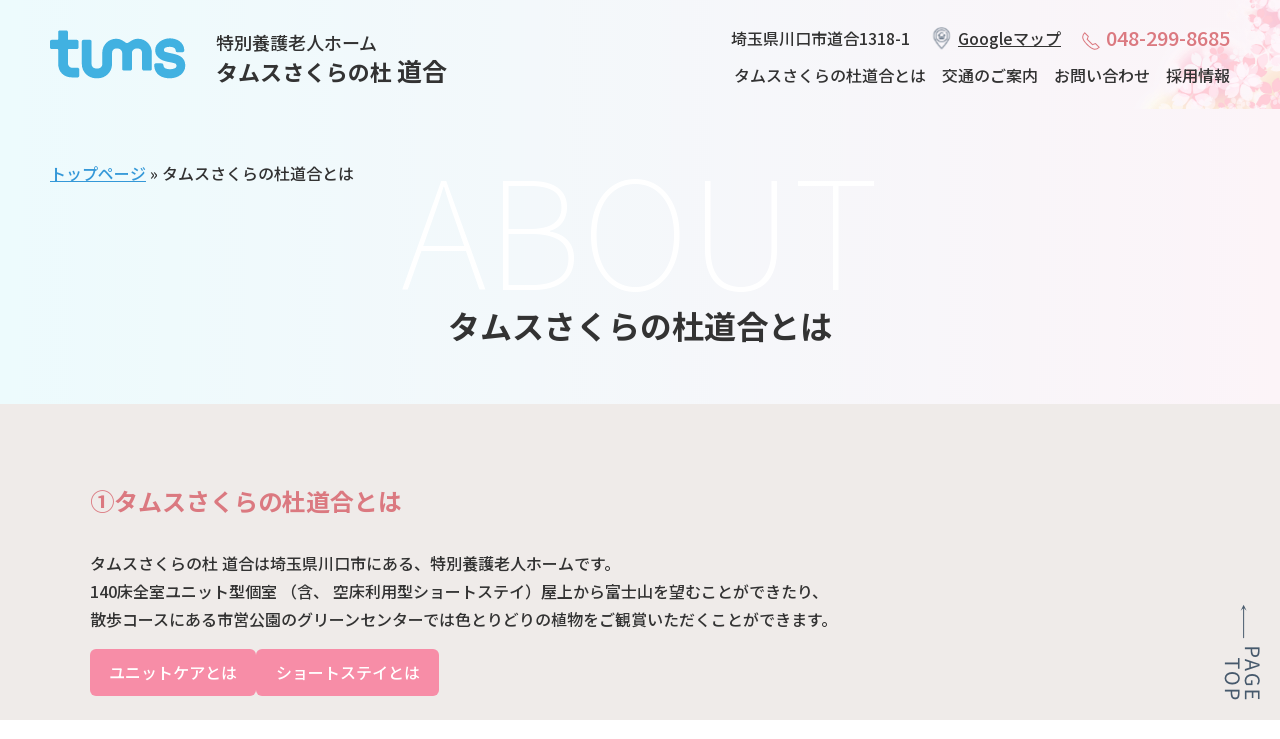

--- FILE ---
content_type: text/html; charset=UTF-8
request_url: https://michiai-sakuranomori.tums-kaigo.com/about
body_size: 18073
content:
<!DOCTYPE html><html lang="ja"><head><meta charset="utf-8">  <script>(function(w,d,s,l,i){w[l]=w[l]||[];w[l].push({'gtm.start':
new Date().getTime(),event:'gtm.js'});var f=d.getElementsByTagName(s)[0],
j=d.createElement(s),dl=l!='dataLayer'?'&l='+l:'';j.async=true;j.src=
'https://www.googletagmanager.com/gtm.js?id='+i+dl;f.parentNode.insertBefore(j,f);
})(window,document,'script','dataLayer','GTM-M7QPMHFL');</script> 
 <script>(function(w,d,s,l,i){w[l]=w[l]||[];w[l].push({'gtm.start':
new Date().getTime(),event:'gtm.js'});var f=d.getElementsByTagName(s)[0],
j=d.createElement(s),dl=l!='dataLayer'?'&l='+l:'';j.async=true;j.src=
'https://www.googletagmanager.com/gtm.js?id='+i+dl;f.parentNode.insertBefore(j,f);
})(window,document,'script','dataLayer','GTM-56V6SNGX');</script> 
  <script async src="https://www.googletagmanager.com/gtag/js?id=G-ML91S0YJ1X"></script> <script>window.dataLayer = window.dataLayer || [];
  function gtag(){dataLayer.push(arguments);}
  gtag('js', new Date());

  gtag('config', 'G-ML91S0YJ1X');</script> <link rel="preconnect" href="https://fonts.googleapis.com"><link rel="preconnect" href="https://fonts.gstatic.com" crossorigin><link href="https://fonts.googleapis.com/css2?family=Noto+Sans+JP:wght@100;500;700&display=swap" rel="stylesheet"><meta name="viewport" content="width=1200"><meta name="format-detection" content="telephone=no"><link rel="icon" href="https://michiai-sakuranomori.tums-kaigo.com/wps/wp-content/themes/hanahata2023/img/favicon.ico"><link rel="apple-touch-icon" href="https://michiai-sakuranomori.tums-kaigo.com/wps/wp-content/themes/hanahata2023/img/apple-touch-icon.png" sizes="180x180"><link rel="icon" type="image/png" href="https://michiai-sakuranomori.tums-kaigo.com/wps/wp-content/themes/hanahata2023/img/android-chrome-192x192.png" sizes="192x192"><meta name='robots' content='index, follow, max-image-preview:large, max-snippet:-1, max-video-preview:-1' /><title>タムスさくらの杜道合とは - タムスさくらの杜 道合 （埼玉県川口市の介護施設）</title><meta name="description" content="埼玉県川口市の介護施設、『タムスさくらの杜 道合』です。所属するタムスグループは東京都東部を中心に病院・クリニック・介護施設・保育園などを80施設以上運営しています。" /><link rel="canonical" href="https://michiai-sakuranomori.tums-kaigo.com/about" /><meta property="og:locale" content="ja_JP" /><meta property="og:type" content="article" /><meta property="og:title" content="タムスさくらの杜道合とは - タムスさくらの杜 道合 （埼玉県川口市の介護施設）" /><meta property="og:description" content="埼玉県川口市の介護施設、『タムスさくらの杜 道合』です。所属するタムスグループは東京都東部を中心に病院・クリニック・介護施設・保育園などを80施設以上運営しています。" /><meta property="og:url" content="https://michiai-sakuranomori.tums-kaigo.com/about" /><meta property="og:site_name" content="タムスさくらの杜 道合" /><meta property="article:modified_time" content="2024-08-13T01:11:07+00:00" /><meta property="og:image" content="https://michiai-sakuranomori.tums-kaigo.com/wps/wp-content/uploads/2024/05/home-point-02@2x-1.jpg" /><meta name="twitter:card" content="summary_large_image" /> <script type="application/ld+json" class="yoast-schema-graph">{"@context":"https://schema.org","@graph":[{"@type":"WebPage","@id":"https://michiai-sakuranomori.tums-kaigo.com/about","url":"https://michiai-sakuranomori.tums-kaigo.com/about","name":"タムスさくらの杜道合とは - タムスさくらの杜 道合 （埼玉県川口市の介護施設）","isPartOf":{"@id":"https://michiai-sakuranomori.tums-kaigo.com/#website"},"primaryImageOfPage":{"@id":"https://michiai-sakuranomori.tums-kaigo.com/about#primaryimage"},"image":{"@id":"https://michiai-sakuranomori.tums-kaigo.com/about#primaryimage"},"thumbnailUrl":"https://michiai-sakuranomori.tums-kaigo.com/wps/wp-content/uploads/2024/05/home-point-02@2x-1.jpg","datePublished":"2023-11-06T05:53:39+00:00","dateModified":"2024-08-13T01:11:07+00:00","description":"埼玉県川口市の介護施設、『タムスさくらの杜 道合』です。所属するタムスグループは東京都東部を中心に病院・クリニック・介護施設・保育園などを80施設以上運営しています。","breadcrumb":{"@id":"https://michiai-sakuranomori.tums-kaigo.com/about#breadcrumb"},"inLanguage":"ja","potentialAction":[{"@type":"ReadAction","target":["https://michiai-sakuranomori.tums-kaigo.com/about"]}]},{"@type":"ImageObject","inLanguage":"ja","@id":"https://michiai-sakuranomori.tums-kaigo.com/about#primaryimage","url":"https://michiai-sakuranomori.tums-kaigo.com/wps/wp-content/uploads/2024/05/home-point-02@2x-1.jpg","contentUrl":"https://michiai-sakuranomori.tums-kaigo.com/wps/wp-content/uploads/2024/05/home-point-02@2x-1.jpg","width":1202,"height":578,"caption":"母体は医療法人。 万全の医療体型を構築しています。"},{"@type":"BreadcrumbList","@id":"https://michiai-sakuranomori.tums-kaigo.com/about#breadcrumb","itemListElement":[{"@type":"ListItem","position":1,"name":"トップページ","item":"https://michiai-sakuranomori.tums-kaigo.com/"},{"@type":"ListItem","position":2,"name":"タムスさくらの杜道合とは"}]},{"@type":"WebSite","@id":"https://michiai-sakuranomori.tums-kaigo.com/#website","url":"https://michiai-sakuranomori.tums-kaigo.com/","name":"タムスさくらの杜 道合","description":"特別養護老人ホーム","publisher":{"@id":"https://michiai-sakuranomori.tums-kaigo.com/#organization"},"potentialAction":[{"@type":"SearchAction","target":{"@type":"EntryPoint","urlTemplate":"https://michiai-sakuranomori.tums-kaigo.com/?s={search_term_string}"},"query-input":"required name=search_term_string"}],"inLanguage":"ja"},{"@type":"Organization","@id":"https://michiai-sakuranomori.tums-kaigo.com/#organization","name":"社会福祉法人 桐和会","alternateName":"タムスグループ","url":"https://michiai-sakuranomori.tums-kaigo.com/","logo":{"@type":"ImageObject","inLanguage":"ja","@id":"https://michiai-sakuranomori.tums-kaigo.com/#/schema/logo/image/","url":"https://michiai-sakuranomori.tums-kaigo.com/wps/wp-content/uploads/2024/06/TUMS_LOGO_01-600x287-1.webp","contentUrl":"https://michiai-sakuranomori.tums-kaigo.com/wps/wp-content/uploads/2024/06/TUMS_LOGO_01-600x287-1.webp","width":600,"height":287,"caption":"社会福祉法人 桐和会"},"image":{"@id":"https://michiai-sakuranomori.tums-kaigo.com/#/schema/logo/image/"}}]}</script>  <script >window._wpemojiSettings = {"baseUrl":"https:\/\/s.w.org\/images\/core\/emoji\/15.0.3\/72x72\/","ext":".png","svgUrl":"https:\/\/s.w.org\/images\/core\/emoji\/15.0.3\/svg\/","svgExt":".svg","source":{"concatemoji":"https:\/\/michiai-sakuranomori.tums-kaigo.com\/wps\/wp-includes\/js\/wp-emoji-release.min.js"}};
/*! This file is auto-generated */
!function(i,n){var o,s,e;function c(e){try{var t={supportTests:e,timestamp:(new Date).valueOf()};sessionStorage.setItem(o,JSON.stringify(t))}catch(e){}}function p(e,t,n){e.clearRect(0,0,e.canvas.width,e.canvas.height),e.fillText(t,0,0);var t=new Uint32Array(e.getImageData(0,0,e.canvas.width,e.canvas.height).data),r=(e.clearRect(0,0,e.canvas.width,e.canvas.height),e.fillText(n,0,0),new Uint32Array(e.getImageData(0,0,e.canvas.width,e.canvas.height).data));return t.every(function(e,t){return e===r[t]})}function u(e,t,n){switch(t){case"flag":return n(e,"\ud83c\udff3\ufe0f\u200d\u26a7\ufe0f","\ud83c\udff3\ufe0f\u200b\u26a7\ufe0f")?!1:!n(e,"\ud83c\uddfa\ud83c\uddf3","\ud83c\uddfa\u200b\ud83c\uddf3")&&!n(e,"\ud83c\udff4\udb40\udc67\udb40\udc62\udb40\udc65\udb40\udc6e\udb40\udc67\udb40\udc7f","\ud83c\udff4\u200b\udb40\udc67\u200b\udb40\udc62\u200b\udb40\udc65\u200b\udb40\udc6e\u200b\udb40\udc67\u200b\udb40\udc7f");case"emoji":return!n(e,"\ud83d\udc26\u200d\u2b1b","\ud83d\udc26\u200b\u2b1b")}return!1}function f(e,t,n){var r="undefined"!=typeof WorkerGlobalScope&&self instanceof WorkerGlobalScope?new OffscreenCanvas(300,150):i.createElement("canvas"),a=r.getContext("2d",{willReadFrequently:!0}),o=(a.textBaseline="top",a.font="600 32px Arial",{});return e.forEach(function(e){o[e]=t(a,e,n)}),o}function t(e){var t=i.createElement("script");t.src=e,t.defer=!0,i.head.appendChild(t)}"undefined"!=typeof Promise&&(o="wpEmojiSettingsSupports",s=["flag","emoji"],n.supports={everything:!0,everythingExceptFlag:!0},e=new Promise(function(e){i.addEventListener("DOMContentLoaded",e,{once:!0})}),new Promise(function(t){var n=function(){try{var e=JSON.parse(sessionStorage.getItem(o));if("object"==typeof e&&"number"==typeof e.timestamp&&(new Date).valueOf()<e.timestamp+604800&&"object"==typeof e.supportTests)return e.supportTests}catch(e){}return null}();if(!n){if("undefined"!=typeof Worker&&"undefined"!=typeof OffscreenCanvas&&"undefined"!=typeof URL&&URL.createObjectURL&&"undefined"!=typeof Blob)try{var e="postMessage("+f.toString()+"("+[JSON.stringify(s),u.toString(),p.toString()].join(",")+"));",r=new Blob([e],{type:"text/javascript"}),a=new Worker(URL.createObjectURL(r),{name:"wpTestEmojiSupports"});return void(a.onmessage=function(e){c(n=e.data),a.terminate(),t(n)})}catch(e){}c(n=f(s,u,p))}t(n)}).then(function(e){for(var t in e)n.supports[t]=e[t],n.supports.everything=n.supports.everything&&n.supports[t],"flag"!==t&&(n.supports.everythingExceptFlag=n.supports.everythingExceptFlag&&n.supports[t]);n.supports.everythingExceptFlag=n.supports.everythingExceptFlag&&!n.supports.flag,n.DOMReady=!1,n.readyCallback=function(){n.DOMReady=!0}}).then(function(){return e}).then(function(){var e;n.supports.everything||(n.readyCallback(),(e=n.source||{}).concatemoji?t(e.concatemoji):e.wpemoji&&e.twemoji&&(t(e.twemoji),t(e.wpemoji)))}))}((window,document),window._wpemojiSettings);</script> <link rel='stylesheet' id='snow-monkey-blocks/child-pages/nopro-css' href='https://michiai-sakuranomori.tums-kaigo.com/wps/wp-content/cache/autoptimize/css/autoptimize_single_d9cdb1bee05ccff256d6e91bea88da76.css' media='all' /><link rel='stylesheet' id='snow-monkey-blocks/contents-outline/nopro-css' href='https://michiai-sakuranomori.tums-kaigo.com/wps/wp-content/cache/autoptimize/css/autoptimize_single_6b9a577103b4b89c8eaca64a70f66d5a.css' media='all' /><link rel='stylesheet' id='snow-monkey-blocks/like-me-box/nopro-css' href='https://michiai-sakuranomori.tums-kaigo.com/wps/wp-content/cache/autoptimize/css/autoptimize_single_e20468d6cb10283b853f5f3b7fd7011e.css' media='all' /><link rel='stylesheet' id='snow-monkey-blocks/pickup-slider/nopro-css' href='https://michiai-sakuranomori.tums-kaigo.com/wps/wp-content/cache/autoptimize/css/autoptimize_single_c43a8902d0d4df734c221e14a422a068.css' media='all' /><link rel='stylesheet' id='snow-monkey-blocks/recent-posts/nopro-css' href='https://michiai-sakuranomori.tums-kaigo.com/wps/wp-content/cache/autoptimize/css/autoptimize_single_0f774ab691023c63873a0827a0d238e6.css' media='all' /><link rel='stylesheet' id='snow-monkey-blocks/rss/nopro-css' href='https://michiai-sakuranomori.tums-kaigo.com/wps/wp-content/cache/autoptimize/css/autoptimize_single_5f7e9c5dee75832cc8006ba4e7724537.css' media='all' /><link rel='stylesheet' id='snow-monkey-blocks/taxonomy-posts/nopro-css' href='https://michiai-sakuranomori.tums-kaigo.com/wps/wp-content/cache/autoptimize/css/autoptimize_single_0d3ec2d05d9ef7c1489df1060241ff87.css' media='all' /><link rel='stylesheet' id='snow-monkey-blocks/taxonomy-terms/nopro-css' href='https://michiai-sakuranomori.tums-kaigo.com/wps/wp-content/cache/autoptimize/css/autoptimize_single_291c0a78b0961044d2b5a50cd6acaa3b.css' media='all' /><link rel='stylesheet' id='sbi_styles-css' href='https://michiai-sakuranomori.tums-kaigo.com/wps/wp-content/plugins/instagram-feed/css/sbi-styles.min.css' media='all' /><style id='wp-emoji-styles-inline-css'>img.wp-smiley, img.emoji {
		display: inline !important;
		border: none !important;
		box-shadow: none !important;
		height: 1em !important;
		width: 1em !important;
		margin: 0 0.07em !important;
		vertical-align: -0.1em !important;
		background: none !important;
		padding: 0 !important;
	}</style><link rel='stylesheet' id='wp-block-library-css' href='https://michiai-sakuranomori.tums-kaigo.com/wps/wp-includes/css/dist/block-library/style.min.css' media='all' /><style id='snow-monkey-blocks-accordion-style-inline-css'>.smb-accordion{--smb-accordion--gap:var(--_margin-1);--smb-accordion--title-background-color:var(--_lighter-color-gray)}.smb-accordion>*+*{margin-top:var(--smb-accordion--gap)}.smb-accordion__item{position:relative}.smb-accordion__item__title{align-items:center;background-color:var(--smb-accordion--title-background-color);display:flex;padding:calc(var(--_padding-1)*.5) var(--_padding-1)}.smb-accordion__item__title__label{flex:1 1 auto}.smb-accordion__item__title__icon{margin-left:var(--_margin-1);--_transition-duration:var(--_global--transition-duration);--_transition-function-timing:var(--_global--transition-function-timing);--_transition-delay:var(--_global--transition-delay);flex:0 0 auto;transition:transform var(--_transition-duration) var(--_transition-function-timing) var(--_transition-delay)}.smb-accordion__item__control{-webkit-appearance:none!important;appearance:none!important;bottom:0!important;cursor:pointer!important;display:block!important;height:100%!important;left:0!important;opacity:0!important;outline:none!important;position:absolute!important;right:0!important;top:0!important;width:100%!important;z-index:1!important}.smb-accordion__item__control:focus-visible{opacity:1!important;outline:1px solid!important}.smb-accordion__item__body{display:none;padding:var(--_padding1);position:relative;z-index:2}.smb-accordion .smb-accordion__item__control:checked+.smb-accordion__item__body,.smb-accordion .smb-accordion__item__control:checked+.smb-accordion__item__title+.smb-accordion__item__body{display:block}.smb-accordion .smb-accordion__item__control:checked+.smb-accordion__item__title>.smb-accordion__item__title__icon{transform:rotate(180deg)}:where(.smb-accordion__item__body.is-layout-constrained>*){--wp--style--global--content-size:100%;--wp--style--global--wide-size:100%}</style><style id='snow-monkey-blocks-alert-style-inline-css'>.smb-alert{--smb-alert--border-radius:var(--_global--border-radius);--smb-alert--background-color:#fff9e6;--smb-alert--border-color:#fff3cd;--smb-alert--color:#5a4d26;--smb-alert--padding:var(--_padding1);--smb-alert--icon-color:#ffc81a;--smb-alert--warning-background-color:#ffede6;--smb-alert--warning-border-color:#ffdacd;--smb-alert--warning-color:#361f17;--smb-alert--warning-icon-color:#ff561a;--smb-alert--success-background-color:#f4ffe6;--smb-alert--success-border-color:#dfffb3;--smb-alert--success-color:#28321b;--smb-alert--success-icon-color:#84e600;--smb-alert--remark-background-color:var(--_lightest-color-gray);--smb-alert--remark-border-color:var(--_lighter-color-gray);--smb-alert--remark-color:var(--_color-text);--smb-alert--remark-icon-color:var(--_color-gray);background-color:var(--smb-alert--background-color);border:1px solid var(--smb-alert--border-color);border-radius:var(--smb-alert--border-radius);color:var(--smb-alert--color);display:block;padding:var(--smb-alert--padding)}.smb-alert .svg-inline--fa{color:var(--smb-alert--icon-color)}.smb-alert--warning{--smb-alert--background-color:var(--smb-alert--warning-background-color);--smb-alert--border-color:var(--smb-alert--warning-border-color);--smb-alert--color:var(--smb-alert--warning-color);--smb-alert--icon-color:var(--smb-alert--warning-icon-color)}.smb-alert--success{--smb-alert--background-color:var(--smb-alert--success-background-color);--smb-alert--border-color:var(--smb-alert--success-border-color);--smb-alert--color:var(--smb-alert--success-color);--smb-alert--icon-color:var(--smb-alert--success-icon-color)}.smb-alert--remark{--smb-alert--background-color:var(--smb-alert--remark-background-color);--smb-alert--border-color:var(--smb-alert--remark-border-color);--smb-alert--color:var(--smb-alert--remark-color);--smb-alert--icon-color:var(--smb-alert--remark-icon-color)}.smb-alert__title{align-items:center;display:flex;margin-bottom:var(--_margin-1);position:relative}.smb-alert__title .svg-inline--fa{flex:0 0 auto;margin-right:var(--_margin-2);position:relative;top:-1px;--_font-size-level:3;font-size:var(--_fluid-font-size);height:1em;line-height:var(--_line-height)}:where(.smb-alert__body.is-layout-constrained>*){--wp--style--global--content-size:100%;--wp--style--global--wide-size:100%}</style><link rel='stylesheet' id='snow-monkey-blocks-balloon-style-css' href='https://michiai-sakuranomori.tums-kaigo.com/wps/wp-content/cache/autoptimize/css/autoptimize_single_a6bfa6fea8fe420c683e0fae0ee5bf5e.css' media='all' /><style id='snow-monkey-blocks-box-style-inline-css'>.smb-box{--smb-box--background-color:#0000;--smb-box--background-image:initial;--smb-box--background-opacity:1;--smb-box--border-color:var(--_lighter-color-gray);--smb-box--border-style:solid;--smb-box--border-width:0px;--smb-box--border-radius:var(--_global--border-radius);--smb-box--box-shadow:initial;--smb-box--color:inherit;--smb-box--padding:var(--_padding1);border-radius:var(--smb-box--border-radius);border-width:0;box-shadow:var(--smb-box--box-shadow);color:var(--smb-box--color);overflow:visible;padding:var(--smb-box--padding);position:relative}.smb-box--p-s{--smb-box--padding:var(--_padding-1)}.smb-box--p-l{--smb-box--padding:var(--_padding2)}.smb-box__background{background-color:var(--smb-box--background-color);background-image:var(--smb-box--background-image);border:var(--smb-box--border-width) var(--smb-box--border-style) var(--smb-box--border-color);border-radius:var(--smb-box--border-radius);bottom:0;display:block;left:0;opacity:var(--smb-box--background-opacity);position:absolute;right:0;top:0}.smb-box__body{position:relative}:where(.smb-box__body.is-layout-constrained>*){--wp--style--global--content-size:100%;--wp--style--global--wide-size:100%}</style><style id='snow-monkey-blocks-btn-style-inline-css'>.smb-btn{--smb-btn--background-color:var(--wp--preset--color--black);--smb-btn--background-image:initial;--smb-btn--border:none;--smb-btn--border-radius:var(--_global--border-radius);--smb-btn--color:var(--wp--preset--color--white);--smb-btn--padding:var(--_padding-1);--smb-btn--padding-vertical:calc(var(--smb-btn--padding)*0.5);--smb-btn--padding-horizontal:var(--smb-btn--padding);--smb-btn--style--ghost--border-color:var(--smb-btn--background-color,currentColor);--smb-btn--style--ghost--color:currentColor;--smb-btn--style--text--color:currentColor;background-color:var(--smb-btn--background-color);background-image:var(--smb-btn--background-image);border:var(--smb-btn--border);border-radius:var(--smb-btn--border-radius);color:var(--smb-btn--color);display:inline-flex;justify-content:center;margin:0;max-width:100%;padding:var(--smb-btn--padding-vertical) var(--smb-btn--padding-horizontal);text-decoration:none;white-space:nowrap;--_transition-duration:var(--_global--transition-duration);--_transition-function-timing:var(--_global--transition-function-timing);--_transition-delay:var(--_global--transition-delay);transition:all var(--_transition-duration) var(--_transition-function-timing) var(--_transition-delay)}.smb-btn__label{color:currentColor;white-space:inherit!important}.smb-btn--little-wider{--smb-btn--padding-horizontal:var(--_padding2)}.smb-btn--wider{--smb-btn--padding-horizontal:var(--_padding3)}.smb-btn--full,.smb-btn--more-wider{width:100%}.smb-btn--wrap{white-space:normal}.smb-btn-wrapper.is-style-ghost .smb-btn{--smb-btn--color:var(--smb-btn--style--ghost--color);background-color:initial;border:1px solid var(--smb-btn--style--ghost--border-color)}.smb-btn-wrapper.is-style-ghost .smb-btn[style*="background-color:"]{background-color:initial!important}.smb-btn-wrapper.is-style-text .smb-btn{--smb-btn--background-color:#0000;--smb-btn--color:var(--smb-btn--style--text--color);border:none}.aligncenter .smb-btn-wrapper,.smb-btn-wrapper.aligncenter{text-align:center}@media (min-width:640px){.smb-btn--more-wider{--smb-btn--padding-horizontal:var(--_padding4);display:inline-block;width:auto}}@media (hover:hover) and (pointer:fine){.smb-btn:active,.smb-btn:focus,.smb-btn:hover{filter:brightness(90%)}}</style><link rel='stylesheet' id='snow-monkey-blocks-btn-box-style-css' href='https://michiai-sakuranomori.tums-kaigo.com/wps/wp-content/cache/autoptimize/css/autoptimize_single_7d7db7da3e5935436ed2f0ced341453b.css' media='all' /><style id='snow-monkey-blocks-buttons-style-inline-css'>.smb-buttons{--smb-buttons--gap:var(--_margin1);display:flex;flex-wrap:wrap;gap:var(--smb-buttons--gap)}.smb-buttons.has-text-align-left,.smb-buttons.is-content-justification-left{justify-content:flex-start}.smb-buttons.has-text-align-center,.smb-buttons.is-content-justification-center{justify-content:center}.smb-buttons.has-text-align-right,.smb-buttons.is-content-justification-right{justify-content:flex-end}.smb-buttons.is-content-justification-space-between{justify-content:space-between}.smb-buttons>.smb-btn-wrapper{flex:0 1 auto;margin:0}.smb-buttons>.smb-btn-wrapper--full{flex:1 1 auto}@media not all and (min-width:640px){.smb-buttons>.smb-btn-wrapper--more-wider{flex:1 1 auto}}</style><link rel='stylesheet' id='snow-monkey-blocks-categories-list-style-css' href='https://michiai-sakuranomori.tums-kaigo.com/wps/wp-content/cache/autoptimize/css/autoptimize_single_eae899026ed31614f6d089bd08d86fc7.css' media='all' /><style id='snow-monkey-blocks-container-style-inline-css'>.smb-container__body{margin-left:auto;margin-right:auto;max-width:100%}.smb-container--no-gutters{padding-left:0!important;padding-right:0!important}:where(.smb-container__body.is-layout-constrained>*){--wp--style--global--content-size:100%;--wp--style--global--wide-size:100%}</style><style id='snow-monkey-blocks-countdown-style-inline-css'>.smb-countdown{--smb-countdown--gap:var(--_margin-2);--smb-countdown--numeric-color:currentColor;--smb-countdown--clock-color:currentColor}.smb-countdown__list{align-items:center;align-self:center;display:flex;flex-direction:row;flex-wrap:wrap;list-style-type:none;margin-left:0;padding-left:0}.smb-countdown__list-item{margin:0 var(--smb-countdown--gap);text-align:center}.smb-countdown__list-item:first-child{margin-left:0}.smb-countdown__list-item:last-child{margin-right:0}.smb-countdown__list-item__numeric{color:var(--smb-countdown--numeric-color);display:block;--_font-size-level:3;font-size:var(--_fluid-font-size);font-weight:700;line-height:var(--_line-height)}.smb-countdown__list-item__clock{color:var(--smb-countdown--clock-color);display:block;--_font-size-level:-1;font-size:var(--_font-size);line-height:var(--_line-height)}.smb-countdown .align-center{justify-content:center}.smb-countdown .align-left{justify-content:flex-start}.smb-countdown .align-right{justify-content:flex-end}.is-style-inline .smb-countdown__list-item__clock,.is-style-inline .smb-countdown__list-item__numeric{display:inline}</style><style id='snow-monkey-blocks-directory-structure-style-inline-css'>.smb-directory-structure{--smb-directory-structure--background-color:var(--_lightest-color-gray);--smb-directory-structure--padding:var(--_padding1);--smb-directory-structure--gap:var(--_margin-2);--smb-directory-structure--icon-color:currentColor;background-color:var(--smb-directory-structure--background-color);overflow-x:auto;overflow-y:hidden;padding:var(--smb-directory-structure--padding)}.smb-directory-structure>*+*{margin-top:var(--smb-directory-structure--gap)}.smb-directory-structure__item{--smb-directory-structure--icon-color:currentColor}.smb-directory-structure__item p{align-items:flex-start;display:flex;flex-wrap:nowrap}.smb-directory-structure .fa-fw{color:var(--smb-directory-structure--icon-color);width:auto}.smb-directory-structure__item__name{margin-left:.5em;white-space:nowrap}.smb-directory-structure__item__list{margin-left:1.5em}.smb-directory-structure__item__list>*{margin-top:var(--smb-directory-structure--gap)}</style><style id='snow-monkey-blocks-evaluation-star-style-inline-css'>.smb-evaluation-star{--smb-evaluation-star--gap:var(--_margin-2);--smb-evaluation-star--icon-color:#f9bb2d;--smb-evaluation-star--numeric-color:currentColor;align-items:center;display:flex;gap:var(--smb-evaluation-star--gap)}.smb-evaluation-star--title-right .smb-evaluation-star__title{order:1}.smb-evaluation-star__body{display:inline-flex;gap:var(--smb-evaluation-star--gap)}.smb-evaluation-star__numeric{color:var(--smb-evaluation-star--numeric-color);font-weight:700}.smb-evaluation-star__numeric--right{order:1}.smb-evaluation-star__icon{color:var(--smb-evaluation-star--icon-color);display:inline-block}</style><style id='snow-monkey-blocks-faq-style-inline-css'>.smb-faq{--smb-faq--border-color:var(--_lighter-color-gray);--smb-faq--label-color:initial;--smb-faq--item-gap:var(--_margin1);--smb-faq--item-question-label-color:currentColor;--smb-faq--item-answer-label-color:currentColor;border-top:1px solid var(--smb-faq--border-color)}.smb-faq__item{border-bottom:1px solid var(--smb-faq--border-color);padding:var(--_padding1) 0}.smb-faq__item__answer,.smb-faq__item__question{display:flex;flex-direction:row;flex-wrap:nowrap}.smb-faq__item__answer__label,.smb-faq__item__question__label{flex:0 0 0%;margin-right:var(--smb-faq--item-gap);--_font-size-level:3;font-size:var(--_fluid-font-size);font-weight:400;line-height:var(--_line-height);line-height:1.05;min-width:.8em}.smb-faq__item__answer__body,.smb-faq__item__question__body{flex:1 1 auto}.smb-faq__item__question{font-weight:700;margin:0 0 var(--smb-faq--item-gap)}.smb-faq__item__question__label{color:var(--smb-faq--item-question-label-color)}.smb-faq__item__answer__label{color:var(--smb-faq--item-answer-label-color)}:where(.smb-faq__item__answer__body.is-layout-constrained>*){--wp--style--global--content-size:100%;--wp--style--global--wide-size:100%}</style><style id='snow-monkey-blocks-flex-style-inline-css'>.smb-flex{--smb-flex--box-shadow:none;box-shadow:var(--smb-flex--box-shadow);flex-direction:column}.smb-flex.is-horizontal{flex-direction:row}.smb-flex.is-vertical{flex-direction:column}.smb-flex>*{--smb--flex-grow:0;--smb--flex-shrink:1;--smb--flex-basis:auto;flex-basis:var(--smb--flex-basis);flex-grow:var(--smb--flex-grow);flex-shrink:var(--smb--flex-shrink);min-width:0}.smb-flex.is-layout-flex{gap:0}</style><style id='snow-monkey-blocks-grid-style-inline-css'>.smb-grid{--smb-grid--gap:0px;--smb-grid--column-auto-repeat:auto-fit;--smb-grid--columns:1;--smb-grid--column-min-width:250px;--smb-grid--grid-template-columns:none;--smb-grid--rows:1;--smb-grid--grid-template-rows:none;display:grid;gap:var(--smb-grid--gap)}.smb-grid>*{--smb--justify-self:stretch;--smb--align-self:stretch;--smb--grid-column:auto;--smb--grid-row:auto;align-self:var(--smb--align-self);grid-column:var(--smb--grid-column);grid-row:var(--smb--grid-row);justify-self:var(--smb--justify-self);margin-bottom:0;margin-top:0;min-width:0}.smb-grid--columns\:columns{grid-template-columns:repeat(var(--smb-grid--columns),1fr)}.smb-grid--columns\:min{grid-template-columns:repeat(var(--smb-grid--column-auto-repeat),minmax(min(var(--smb-grid--column-min-width),100%),1fr))}.smb-grid--columns\:free{grid-template-columns:var(--smb-grid--grid-template-columns)}.smb-grid--rows\:rows{grid-template-rows:repeat(var(--smb-grid--rows),1fr)}.smb-grid--rows\:free{grid-template-rows:var(--smb-grid--grid-template-rows)}</style><link rel='stylesheet' id='snow-monkey-blocks-hero-header-style-css' href='https://michiai-sakuranomori.tums-kaigo.com/wps/wp-content/cache/autoptimize/css/autoptimize_single_611e91ec4f2847e852d437c3eedea5ea.css' media='all' /><link rel='stylesheet' id='snow-monkey-blocks-information-style-css' href='https://michiai-sakuranomori.tums-kaigo.com/wps/wp-content/cache/autoptimize/css/autoptimize_single_dfd1069a5ecaf08fe0554cc1250eab02.css' media='all' /><link rel='stylesheet' id='snow-monkey-blocks-items-style-css' href='https://michiai-sakuranomori.tums-kaigo.com/wps/wp-content/cache/autoptimize/css/autoptimize_single_fc584e1f37b2dae31d6e6fca61dcb9ea.css' media='all' /><style id='snow-monkey-blocks-list-style-inline-css'>.smb-list{--smb-list--gap:var(--_margin-2)}.smb-list ul{list-style:none!important}.smb-list ul *>li:first-child,.smb-list ul li+li{margin-top:var(--smb-list--gap)}.smb-list ul>li{position:relative}.smb-list ul>li .smb-list__icon{left:-1.5em;position:absolute}</style><link rel='stylesheet' id='snow-monkey-blocks-media-text-style-css' href='https://michiai-sakuranomori.tums-kaigo.com/wps/wp-content/cache/autoptimize/css/autoptimize_single_795537d689a1d9443c6b59c054a80faf.css' media='all' /><link rel='stylesheet' id='snow-monkey-blocks-panels-style-css' href='https://michiai-sakuranomori.tums-kaigo.com/wps/wp-content/cache/autoptimize/css/autoptimize_single_e0532af1f77c9972244316c4f2f8076b.css' media='all' /><style id='snow-monkey-blocks-price-menu-style-inline-css'>.smb-price-menu{--smb-price-menu--border-color:var(--_lighter-color-gray);--smb-price-menu--item-padding:var(--_padding-1);border-top:1px solid var(--smb-price-menu--border-color)}.smb-price-menu>.smb-price-menu__item{margin-bottom:0;margin-top:0}.smb-price-menu__item{border-bottom:1px solid var(--smb-price-menu--border-color);padding:var(--smb-price-menu--item-padding) 0}@media (min-width:640px){.smb-price-menu__item{align-items:center;display:flex;flex-direction:row;flex-wrap:nowrap;justify-content:space-between}.smb-price-menu__item>*{flex:0 0 auto}}</style><link rel='stylesheet' id='snow-monkey-blocks-pricing-table-style-css' href='https://michiai-sakuranomori.tums-kaigo.com/wps/wp-content/cache/autoptimize/css/autoptimize_single_6dd8013ca42cd2be1487694f74192f19.css' media='all' /><style id='snow-monkey-blocks-rating-box-style-inline-css'>.smb-rating-box{--smb-rating-box--gap:var(--_margin-1);--smb-rating-box--bar-border-radius:var(--_global--border-radius);--smb-rating-box--bar-background-color:var(--_lighter-color-gray);--smb-rating-box--rating-background-color:#f9bb2d}.smb-rating-box__body>*+*{margin-top:var(--smb-rating-box--gap)}.smb-rating-box__item__title{margin-bottom:var(--_margin-2)}.smb-rating-box__item__evaluation__bar,.smb-rating-box__item__evaluation__rating{border-radius:var(--smb-rating-box--bar-border-radius);height:1rem}.smb-rating-box__item__evaluation__bar{background-color:var(--smb-rating-box--bar-background-color);position:relative}.smb-rating-box__item__evaluation__rating{background-color:var(--smb-rating-box--rating-background-color);left:0;position:absolute;top:0}.smb-rating-box__item__evaluation__numeric{position:absolute;right:0;top:-2rem;--_font-size-level:-2;font-size:var(--_font-size);line-height:var(--_line-height)}</style><style id='snow-monkey-blocks-read-more-box-style-inline-css'>.smb-read-more-box{--smb-read-more-box--content-height:100px;--smb-read-more-box--mask-color:var(--_global--background-color,#fff)}.smb-read-more-box__content{--_transition-duration:var(--_global--transition-duration);--_transition-function-timing:var(--_global--transition-function-timing);--_transition-delay:var(--_global--transition-delay);overflow:hidden;position:relative;transition:height var(--_transition-duration) var(--_transition-function-timing) var(--_transition-delay)}.smb-read-more-box__content[aria-hidden=true]{height:var(--smb-read-more-box--content-height)}.smb-read-more-box__action{display:flex;flex-wrap:wrap;margin-top:var(--_padding-1)}.smb-read-more-box__action.is-content-justification-left{justify-content:start}.smb-read-more-box__action.is-content-justification-center{justify-content:center}.smb-read-more-box__action.is-content-justification-right{justify-content:end}.smb-read-more-box__btn-wrapper.smb-btn-wrapper--full{flex-grow:1}.smb-read-more-box__button{cursor:pointer}.smb-read-more-box--has-mask .smb-read-more-box__content[aria-hidden=true]:after{background:linear-gradient(to bottom,#0000 0,var(--smb-read-more-box--mask-color) 100%);bottom:0;content:"";display:block;height:50px;left:0;position:absolute;right:0}.smb-read-more-box.is-style-ghost .smb-read-more-box__button{--smb-btn--color:var(--smb-btn--style--ghost--color);background-color:initial;border:1px solid var(--smb-btn--style--ghost--border-color)}.smb-read-more-box.is-style-text .smb-read-more-box__button{--smb-btn--background-color:#0000;--smb-btn--color:var(--smb-btn--style--text--color);--smb-btn--padding:0px;border:none}:where(.smb-read-more-box__content.is-layout-constrained>*){--wp--style--global--content-size:100%;--wp--style--global--wide-size:100%}</style><link rel='stylesheet' id='snow-monkey-blocks-section-style-css' href='https://michiai-sakuranomori.tums-kaigo.com/wps/wp-content/cache/autoptimize/css/autoptimize_single_dd414af5123263631d98cf63b7041183.css' media='all' /><link rel='stylesheet' id='snow-monkey-blocks-section-break-the-grid-style-css' href='https://michiai-sakuranomori.tums-kaigo.com/wps/wp-content/cache/autoptimize/css/autoptimize_single_118b02e38554c20f8d48af7cddcfc575.css' media='all' /><link rel='stylesheet' id='snow-monkey-blocks-section-side-heading-style-css' href='https://michiai-sakuranomori.tums-kaigo.com/wps/wp-content/cache/autoptimize/css/autoptimize_single_f86d567d9efdb5453c7883cb61ee2e3f.css' media='all' /><link rel='stylesheet' id='snow-monkey-blocks-section-with-bgimage-style-css' href='https://michiai-sakuranomori.tums-kaigo.com/wps/wp-content/cache/autoptimize/css/autoptimize_single_54257b2f961e9d3f1ac2df5aaacca359.css' media='all' /><link rel='stylesheet' id='snow-monkey-blocks-section-with-bgvideo-style-css' href='https://michiai-sakuranomori.tums-kaigo.com/wps/wp-content/cache/autoptimize/css/autoptimize_single_c72e44288ec1a5682875a46ffd7eb338.css' media='all' /><link rel='stylesheet' id='spider-css' href='https://michiai-sakuranomori.tums-kaigo.com/wps/wp-content/cache/autoptimize/css/autoptimize_single_c81740ea0088d8ceb93d984c01513ccd.css' media='all' /><link rel='stylesheet' id='snow-monkey-blocks-spider-slider-style-css' href='https://michiai-sakuranomori.tums-kaigo.com/wps/wp-content/cache/autoptimize/css/autoptimize_single_d319ae70f6d61c9937f0481c7aade848.css' media='all' /><link rel='stylesheet' id='snow-monkey-blocks-spider-contents-slider-style-css' href='https://michiai-sakuranomori.tums-kaigo.com/wps/wp-content/cache/autoptimize/css/autoptimize_single_78c6dad363335af82cf7483051861f93.css' media='all' /><link rel='stylesheet' id='snow-monkey-blocks-spider-pickup-slider-style-css' href='https://michiai-sakuranomori.tums-kaigo.com/wps/wp-content/cache/autoptimize/css/autoptimize_single_ba2f0adb90fa6c4ebf4f37330f5153a0.css' media='all' /><link rel='stylesheet' id='snow-monkey-blocks-step-style-css' href='https://michiai-sakuranomori.tums-kaigo.com/wps/wp-content/cache/autoptimize/css/autoptimize_single_b695e3e13944f795dcb3829ab3d834ae.css' media='all' /><link rel='stylesheet' id='snow-monkey-blocks-tabs-style-css' href='https://michiai-sakuranomori.tums-kaigo.com/wps/wp-content/cache/autoptimize/css/autoptimize_single_25826c48e588320c27cadc0362211b4a.css' media='all' /><style id='snow-monkey-blocks-testimonial-style-inline-css'>.smb-testimonial__item{display:flex;flex-direction:row;flex-wrap:nowrap;justify-content:center}.smb-testimonial__item__figure{border-radius:100%;flex:0 0 auto;height:48px;margin-right:var(--_margin-1);margin-top:calc(var(--_half-leading)*1rem);overflow:hidden;width:48px}.smb-testimonial__item__figure img{height:100%;object-fit:cover;object-position:50% 50%;width:100%}.smb-testimonial__item__body{flex:1 1 auto;max-width:100%}.smb-testimonial__item__name{--_font-size-level:-2;font-size:var(--_font-size);line-height:var(--_line-height)}.smb-testimonial__item__name a{color:inherit}.smb-testimonial__item__lede{--_font-size-level:-2;font-size:var(--_font-size);line-height:var(--_line-height)}.smb-testimonial__item__lede a{color:inherit}.smb-testimonial__item__content{margin-bottom:var(--_margin-1);--_font-size-level:-1;font-size:var(--_font-size);line-height:var(--_line-height)}.smb-testimonial__item__content:after{background-color:currentColor;content:"";display:block;height:1px;margin-top:var(--_margin-1);width:2rem}</style><link rel='stylesheet' id='snow-monkey-blocks-css' href='https://michiai-sakuranomori.tums-kaigo.com/wps/wp-content/cache/autoptimize/css/autoptimize_single_d012bd4f49b7c19e3e967ec302bf663e.css' media='all' /><link rel='stylesheet' id='snow-monkey-blocks-fallback-css' href='https://michiai-sakuranomori.tums-kaigo.com/wps/wp-content/cache/autoptimize/css/autoptimize_single_c12f6d7fb353c122c18260e05347b567.css' media='all' /><link rel='stylesheet' id='snow-monkey-editor@fallback-css' href='https://michiai-sakuranomori.tums-kaigo.com/wps/wp-content/cache/autoptimize/css/autoptimize_single_47a37176efcebb4c50f09247f094330d.css' media='all' /><style id='classic-theme-styles-inline-css'>/*! This file is auto-generated */
.wp-block-button__link{color:#fff;background-color:#32373c;border-radius:9999px;box-shadow:none;text-decoration:none;padding:calc(.667em + 2px) calc(1.333em + 2px);font-size:1.125em}.wp-block-file__button{background:#32373c;color:#fff;text-decoration:none}</style><style id='global-styles-inline-css'>:root{--wp--preset--aspect-ratio--square: 1;--wp--preset--aspect-ratio--4-3: 4/3;--wp--preset--aspect-ratio--3-4: 3/4;--wp--preset--aspect-ratio--3-2: 3/2;--wp--preset--aspect-ratio--2-3: 2/3;--wp--preset--aspect-ratio--16-9: 16/9;--wp--preset--aspect-ratio--9-16: 9/16;--wp--preset--color--black: #000000;--wp--preset--color--cyan-bluish-gray: #abb8c3;--wp--preset--color--white: #ffffff;--wp--preset--color--pale-pink: #f78da7;--wp--preset--color--vivid-red: #cf2e2e;--wp--preset--color--luminous-vivid-orange: #ff6900;--wp--preset--color--luminous-vivid-amber: #fcb900;--wp--preset--color--light-green-cyan: #7bdcb5;--wp--preset--color--vivid-green-cyan: #00d084;--wp--preset--color--pale-cyan-blue: #8ed1fc;--wp--preset--color--vivid-cyan-blue: #0693e3;--wp--preset--color--vivid-purple: #9b51e0;--wp--preset--gradient--vivid-cyan-blue-to-vivid-purple: linear-gradient(135deg,rgba(6,147,227,1) 0%,rgb(155,81,224) 100%);--wp--preset--gradient--light-green-cyan-to-vivid-green-cyan: linear-gradient(135deg,rgb(122,220,180) 0%,rgb(0,208,130) 100%);--wp--preset--gradient--luminous-vivid-amber-to-luminous-vivid-orange: linear-gradient(135deg,rgba(252,185,0,1) 0%,rgba(255,105,0,1) 100%);--wp--preset--gradient--luminous-vivid-orange-to-vivid-red: linear-gradient(135deg,rgba(255,105,0,1) 0%,rgb(207,46,46) 100%);--wp--preset--gradient--very-light-gray-to-cyan-bluish-gray: linear-gradient(135deg,rgb(238,238,238) 0%,rgb(169,184,195) 100%);--wp--preset--gradient--cool-to-warm-spectrum: linear-gradient(135deg,rgb(74,234,220) 0%,rgb(151,120,209) 20%,rgb(207,42,186) 40%,rgb(238,44,130) 60%,rgb(251,105,98) 80%,rgb(254,248,76) 100%);--wp--preset--gradient--blush-light-purple: linear-gradient(135deg,rgb(255,206,236) 0%,rgb(152,150,240) 100%);--wp--preset--gradient--blush-bordeaux: linear-gradient(135deg,rgb(254,205,165) 0%,rgb(254,45,45) 50%,rgb(107,0,62) 100%);--wp--preset--gradient--luminous-dusk: linear-gradient(135deg,rgb(255,203,112) 0%,rgb(199,81,192) 50%,rgb(65,88,208) 100%);--wp--preset--gradient--pale-ocean: linear-gradient(135deg,rgb(255,245,203) 0%,rgb(182,227,212) 50%,rgb(51,167,181) 100%);--wp--preset--gradient--electric-grass: linear-gradient(135deg,rgb(202,248,128) 0%,rgb(113,206,126) 100%);--wp--preset--gradient--midnight: linear-gradient(135deg,rgb(2,3,129) 0%,rgb(40,116,252) 100%);--wp--preset--font-size--small: 13px;--wp--preset--font-size--medium: 20px;--wp--preset--font-size--large: 36px;--wp--preset--font-size--x-large: 42px;--wp--preset--spacing--20: 0.44rem;--wp--preset--spacing--30: 0.67rem;--wp--preset--spacing--40: 1rem;--wp--preset--spacing--50: 1.5rem;--wp--preset--spacing--60: 2.25rem;--wp--preset--spacing--70: 3.38rem;--wp--preset--spacing--80: 5.06rem;--wp--preset--shadow--natural: 6px 6px 9px rgba(0, 0, 0, 0.2);--wp--preset--shadow--deep: 12px 12px 50px rgba(0, 0, 0, 0.4);--wp--preset--shadow--sharp: 6px 6px 0px rgba(0, 0, 0, 0.2);--wp--preset--shadow--outlined: 6px 6px 0px -3px rgba(255, 255, 255, 1), 6px 6px rgba(0, 0, 0, 1);--wp--preset--shadow--crisp: 6px 6px 0px rgba(0, 0, 0, 1);}:where(.is-layout-flex){gap: 0.5em;}:where(.is-layout-grid){gap: 0.5em;}body .is-layout-flex{display: flex;}.is-layout-flex{flex-wrap: wrap;align-items: center;}.is-layout-flex > :is(*, div){margin: 0;}body .is-layout-grid{display: grid;}.is-layout-grid > :is(*, div){margin: 0;}:where(.wp-block-columns.is-layout-flex){gap: 2em;}:where(.wp-block-columns.is-layout-grid){gap: 2em;}:where(.wp-block-post-template.is-layout-flex){gap: 1.25em;}:where(.wp-block-post-template.is-layout-grid){gap: 1.25em;}.has-black-color{color: var(--wp--preset--color--black) !important;}.has-cyan-bluish-gray-color{color: var(--wp--preset--color--cyan-bluish-gray) !important;}.has-white-color{color: var(--wp--preset--color--white) !important;}.has-pale-pink-color{color: var(--wp--preset--color--pale-pink) !important;}.has-vivid-red-color{color: var(--wp--preset--color--vivid-red) !important;}.has-luminous-vivid-orange-color{color: var(--wp--preset--color--luminous-vivid-orange) !important;}.has-luminous-vivid-amber-color{color: var(--wp--preset--color--luminous-vivid-amber) !important;}.has-light-green-cyan-color{color: var(--wp--preset--color--light-green-cyan) !important;}.has-vivid-green-cyan-color{color: var(--wp--preset--color--vivid-green-cyan) !important;}.has-pale-cyan-blue-color{color: var(--wp--preset--color--pale-cyan-blue) !important;}.has-vivid-cyan-blue-color{color: var(--wp--preset--color--vivid-cyan-blue) !important;}.has-vivid-purple-color{color: var(--wp--preset--color--vivid-purple) !important;}.has-black-background-color{background-color: var(--wp--preset--color--black) !important;}.has-cyan-bluish-gray-background-color{background-color: var(--wp--preset--color--cyan-bluish-gray) !important;}.has-white-background-color{background-color: var(--wp--preset--color--white) !important;}.has-pale-pink-background-color{background-color: var(--wp--preset--color--pale-pink) !important;}.has-vivid-red-background-color{background-color: var(--wp--preset--color--vivid-red) !important;}.has-luminous-vivid-orange-background-color{background-color: var(--wp--preset--color--luminous-vivid-orange) !important;}.has-luminous-vivid-amber-background-color{background-color: var(--wp--preset--color--luminous-vivid-amber) !important;}.has-light-green-cyan-background-color{background-color: var(--wp--preset--color--light-green-cyan) !important;}.has-vivid-green-cyan-background-color{background-color: var(--wp--preset--color--vivid-green-cyan) !important;}.has-pale-cyan-blue-background-color{background-color: var(--wp--preset--color--pale-cyan-blue) !important;}.has-vivid-cyan-blue-background-color{background-color: var(--wp--preset--color--vivid-cyan-blue) !important;}.has-vivid-purple-background-color{background-color: var(--wp--preset--color--vivid-purple) !important;}.has-black-border-color{border-color: var(--wp--preset--color--black) !important;}.has-cyan-bluish-gray-border-color{border-color: var(--wp--preset--color--cyan-bluish-gray) !important;}.has-white-border-color{border-color: var(--wp--preset--color--white) !important;}.has-pale-pink-border-color{border-color: var(--wp--preset--color--pale-pink) !important;}.has-vivid-red-border-color{border-color: var(--wp--preset--color--vivid-red) !important;}.has-luminous-vivid-orange-border-color{border-color: var(--wp--preset--color--luminous-vivid-orange) !important;}.has-luminous-vivid-amber-border-color{border-color: var(--wp--preset--color--luminous-vivid-amber) !important;}.has-light-green-cyan-border-color{border-color: var(--wp--preset--color--light-green-cyan) !important;}.has-vivid-green-cyan-border-color{border-color: var(--wp--preset--color--vivid-green-cyan) !important;}.has-pale-cyan-blue-border-color{border-color: var(--wp--preset--color--pale-cyan-blue) !important;}.has-vivid-cyan-blue-border-color{border-color: var(--wp--preset--color--vivid-cyan-blue) !important;}.has-vivid-purple-border-color{border-color: var(--wp--preset--color--vivid-purple) !important;}.has-vivid-cyan-blue-to-vivid-purple-gradient-background{background: var(--wp--preset--gradient--vivid-cyan-blue-to-vivid-purple) !important;}.has-light-green-cyan-to-vivid-green-cyan-gradient-background{background: var(--wp--preset--gradient--light-green-cyan-to-vivid-green-cyan) !important;}.has-luminous-vivid-amber-to-luminous-vivid-orange-gradient-background{background: var(--wp--preset--gradient--luminous-vivid-amber-to-luminous-vivid-orange) !important;}.has-luminous-vivid-orange-to-vivid-red-gradient-background{background: var(--wp--preset--gradient--luminous-vivid-orange-to-vivid-red) !important;}.has-very-light-gray-to-cyan-bluish-gray-gradient-background{background: var(--wp--preset--gradient--very-light-gray-to-cyan-bluish-gray) !important;}.has-cool-to-warm-spectrum-gradient-background{background: var(--wp--preset--gradient--cool-to-warm-spectrum) !important;}.has-blush-light-purple-gradient-background{background: var(--wp--preset--gradient--blush-light-purple) !important;}.has-blush-bordeaux-gradient-background{background: var(--wp--preset--gradient--blush-bordeaux) !important;}.has-luminous-dusk-gradient-background{background: var(--wp--preset--gradient--luminous-dusk) !important;}.has-pale-ocean-gradient-background{background: var(--wp--preset--gradient--pale-ocean) !important;}.has-electric-grass-gradient-background{background: var(--wp--preset--gradient--electric-grass) !important;}.has-midnight-gradient-background{background: var(--wp--preset--gradient--midnight) !important;}.has-small-font-size{font-size: var(--wp--preset--font-size--small) !important;}.has-medium-font-size{font-size: var(--wp--preset--font-size--medium) !important;}.has-large-font-size{font-size: var(--wp--preset--font-size--large) !important;}.has-x-large-font-size{font-size: var(--wp--preset--font-size--x-large) !important;}
:where(.wp-block-post-template.is-layout-flex){gap: 1.25em;}:where(.wp-block-post-template.is-layout-grid){gap: 1.25em;}
:where(.wp-block-columns.is-layout-flex){gap: 2em;}:where(.wp-block-columns.is-layout-grid){gap: 2em;}
:root :where(.wp-block-pullquote){font-size: 1.5em;line-height: 1.6;}</style><style id='fsb-flexible-spacer-style-inline-css'>.fsb-style-show-front{position:relative;z-index:2;}@media screen and (min-width:960px){.fsb-flexible-spacer__device--md,.fsb-flexible-spacer__device--sm{display:none;}}@media screen and (max-width:959px){.fsb-flexible-spacer__device--lg,.fsb-flexible-spacer__device--md{display:none;}}</style><link rel='stylesheet' id='snow-monkey-editor-css' href='https://michiai-sakuranomori.tums-kaigo.com/wps/wp-content/cache/autoptimize/css/autoptimize_single_ce59ba568b5457f574e1ab2e7749e921.css' media='all' /><link rel='stylesheet' id='fancybox-css' href='https://michiai-sakuranomori.tums-kaigo.com/wps/wp-content/plugins/easy-fancybox/fancybox/1.5.4/jquery.fancybox.min.css' media='screen' /><link rel='stylesheet' id='loftloader-lite-animation-css' href='https://michiai-sakuranomori.tums-kaigo.com/wps/wp-content/plugins/loftloader/assets/css/loftloader.min.css' media='all' /><link rel='stylesheet' id='style-css' href='https://michiai-sakuranomori.tums-kaigo.com/wps/wp-content/themes/hanahata2023/style.css' media='all' /><link rel='stylesheet' id='uikit-css' href='https://cdn.jsdelivr.net/npm/uikit@3.17.8/dist/css/uikit.css' media='all' /><link rel='stylesheet' id='project-css' href='https://michiai-sakuranomori.tums-kaigo.com/wps/wp-content/cache/autoptimize/css/autoptimize_single_dcd708d4d8c575f6858fb5dd5821dac1.css' media='all' /> <script  src="https://michiai-sakuranomori.tums-kaigo.com/wps/wp-content/plugins/snow-monkey-blocks/dist/packages/fontawesome-free/all.min.js" id="fontawesome6-js" defer="defer" data-wp-strategy="defer"></script> <script  src="https://michiai-sakuranomori.tums-kaigo.com/wps/wp-content/cache/autoptimize/js/autoptimize_single_6c6cd767c15b18a3e00ddeb004c1e7a0.js" id="spider-js" defer="defer" data-wp-strategy="defer"></script> <script  src="https://michiai-sakuranomori.tums-kaigo.com/wps/wp-content/cache/autoptimize/js/autoptimize_single_ef7835b712dbae48e1ccc1011466ce4c.js" id="snow-monkey-editor-js" defer="defer" data-wp-strategy="defer"></script> <script  src="https://michiai-sakuranomori.tums-kaigo.com/wps/wp-includes/js/jquery/jquery.min.js" id="jquery-core-js"></script> <script  src="https://michiai-sakuranomori.tums-kaigo.com/wps/wp-includes/js/jquery/jquery-migrate.min.js" id="jquery-migrate-js"></script> <script  src="https://cdn.jsdelivr.net/npm/uikit@3.17.8/dist/js/uikit.min.js" id="uikit-js"></script> <script  src="https://cdn.jsdelivr.net/npm/uikit@3.17.8/dist/js/uikit-icons.min.js" id="uikit-ico-js"></script> <script  src="https://cdnjs.cloudflare.com/ajax/libs/JQuery-Snowfall/1.7.4/snowfall.jquery.min.js" id="sakura-js"></script> <script  src="https://michiai-sakuranomori.tums-kaigo.com/wps/wp-content/cache/autoptimize/js/autoptimize_single_61fc0d19042ca63c7f8a41c6ed8c7885.js" id="project-js"></script> <link rel="https://api.w.org/" href="https://michiai-sakuranomori.tums-kaigo.com/wp-json/" /><link rel="alternate" title="JSON" type="application/json" href="https://michiai-sakuranomori.tums-kaigo.com/wp-json/wp/v2/pages/21" /><link rel="alternate" title="oEmbed (JSON)" type="application/json+oembed" href="https://michiai-sakuranomori.tums-kaigo.com/wp-json/oembed/1.0/embed?url=https%3A%2F%2Fmichiai-sakuranomori.tums-kaigo.com%2Fabout" /><link rel="alternate" title="oEmbed (XML)" type="text/xml+oembed" href="https://michiai-sakuranomori.tums-kaigo.com/wp-json/oembed/1.0/embed?url=https%3A%2F%2Fmichiai-sakuranomori.tums-kaigo.com%2Fabout&#038;format=xml" /><link rel="icon" href="https://michiai-sakuranomori.tums-kaigo.com/wps/wp-content/uploads/2024/06/faviconV2.png" sizes="32x32" /><link rel="icon" href="https://michiai-sakuranomori.tums-kaigo.com/wps/wp-content/uploads/2024/06/faviconV2.png" sizes="192x192" /><link rel="apple-touch-icon" href="https://michiai-sakuranomori.tums-kaigo.com/wps/wp-content/uploads/2024/06/faviconV2.png" /><meta name="msapplication-TileImage" content="https://michiai-sakuranomori.tums-kaigo.com/wps/wp-content/uploads/2024/06/faviconV2.png" /><style id="loftloader-lite-custom-bg-color">#loftloader-wrapper .loader-section {
	background: #d9989f;
}</style><style id="loftloader-lite-custom-bg-opacity">#loftloader-wrapper .loader-section {
	opacity: 1;
}</style><style id="loftloader-lite-custom-loader">#loftloader-wrapper.pl-beating #loader {
	color: #ffffff;
}</style><style id="wp-custom-css">.volunteer__contents {
    margin: 60px 0;
}

.volunteer__contents__post {
    margin: 60px 0;
    text-align: center;
}

.volunteer__contents__post__image {
    width: 600px;
    margin: 0 auto;
}

.volunteer__contents__post__text {
    padding: 20px;
    margin: 10px auto;
    max-width: 600px;
    background: #fff0f5;
    text-align: left;
}

@media screen and (max-width: 959px) {
.volunteer__contents__post__image {
	  width: 100%;
    margin: 0 auto;
}
}</style></head><body id="about" class="page-template-default page page-id-21 leaf disp loftloader-lite-enabled"<div id="loftloader-wrapper" class="pl-beating" data-show-close-time="15000" data-max-load-time="0"><div class="loader-section section-fade"></div><div class="loader-inner"><div id="loader"><span></span></div></div><div class="loader-close-button" style="display: none;"><span class="screen-reader-text">Close</span></div></div> <noscript><iframe src="https://www.googletagmanager.com/ns.html?id=GTM-M7QPMHFL"
height="0" width="0" style="display:none;visibility:hidden"></iframe></noscript> <noscript><iframe src="https://www.googletagmanager.com/ns.html?id=GTM-56V6SNGX"
height="0" width="0" style="display:none;visibility:hidden"></iframe></noscript><header><div class="uk-container uk-container-xlarge"><div class="flex-csb_m padding"><div id="header-l" class="flex-width-auto"> <a href="https://michiai-sakuranomori.tums-kaigo.com"><div class="flex-cs"><div id="header-logo"> <img alt="特別養護老人ホームタムスさくらの杜 道合" src="https://michiai-sakuranomori.tums-kaigo.com/wps/wp-content/themes/hanahata2023/img/logo.svg" width="136" height="41" /></div><div class="ml-15_p ml-30_m"><p class="fz-12_p fz-18_m fz-20_xl">特別養護老人ホーム</p><h1 class="fz-16_p fz-22_m fz-27_xl">タムスさくらの杜 <span class="fz-20_p fz-25_m fz-35_xl">道合</span></h1></div></div> </a></div><div id="header-r" class="flex-width-expand uk-visible@m"><div class="flex-ce_m"><div>埼玉県川口市道合1318-1</div><div class="ml-20_m"><a href="https://maps.app.goo.gl/1KxCwEcoHtbgE9Rx7" class="ico-gmap td-u">Googleマップ</a></div><div class="ml-20_m fz-20_m fz-22_xl c-red"><span data-uk-icon="icon: receiver" class="mr-5 whs-2"></span>048-299-8685</div></div><div class="flex-ce_m pt-5"><div class="menu-global-container"><ul id="menu-global" class="menu"><li id="menu-item-31" class="visible-xl menu-item menu-item-type-post_type menu-item-object-page menu-item-home menu-item-31"><a href="https://michiai-sakuranomori.tums-kaigo.com/">トップページ</a></li><li id="menu-item-33" class="menu-item menu-item-type-post_type menu-item-object-page current-menu-item page_item page-item-21 current_page_item menu-item-33"><a href="https://michiai-sakuranomori.tums-kaigo.com/about" aria-current="page">タムスさくらの杜道合とは</a></li><li id="menu-item-34" class="menu-item menu-item-type-post_type menu-item-object-page menu-item-34"><a href="https://michiai-sakuranomori.tums-kaigo.com/access">交通のご案内</a></li><li id="menu-item-32" class="menu-item menu-item-type-post_type menu-item-object-page menu-item-32"><a href="https://michiai-sakuranomori.tums-kaigo.com/contact">お問い合わせ</a></li><li id="menu-item-1685" class="menu-item menu-item-type-custom menu-item-object-custom menu-item-1685"><a target="_blank" rel="noopener" href="https://towakai-recruit.jp/storelist/sp_211522/">採用情報</a></li></ul></div></div></div></div></div><div class="is_p"><div id="header-contact" class="scrollfix"><ul class="flex-csb uk-child-width-1-1"><li style="border-top:solid 3px #41B1E1;"><a href="tel:048-299-8685" target=“_blank” rel=“noopener” ><span uk-icon="icon: receiver" class="pr-10"></span>お電話</a></li></ul></div></div></header><div class="is_p"><div id="header-menu"> <a data-uk-toggle="target: #modal-menu"> <img alt="特別養護老人ホームタムスさくらの杜 道合メニュー" src="https://michiai-sakuranomori.tums-kaigo.com/wps/wp-content/themes/hanahata2023/img/header-menu_p.png" srcset="https://michiai-sakuranomori.tums-kaigo.com/wps/wp-content/themes/hanahata2023/img/header-menu_p.png 1x,https://michiai-sakuranomori.tums-kaigo.com/wps/wp-content/themes/hanahata2023/img/header-menu_p@2x.png 2x" width="41" height="48" /> </a></div><div id="modal-menu" data-uk-modal><div class="uk-modal-dialog uk-margin-auto-vertical p-30"> <button class="uk-modal-close-default uk-close-large" type="button" data-uk-close></button><div class="menu-phone-menu-container"><ul id="menu-phone-menu" class="menu"><li id="menu-item-476" class="menu-item menu-item-type-post_type menu-item-object-page current-menu-item page_item page-item-21 current_page_item menu-item-476"><a href="https://michiai-sakuranomori.tums-kaigo.com/about" aria-current="page">タムスさくらの杜道合とは</a></li><li id="menu-item-472" class="menu-item menu-item-type-post_type menu-item-object-page menu-item-472"><a href="https://michiai-sakuranomori.tums-kaigo.com/movein">ご入居のご案内</a></li><li id="menu-item-1098" class="menu-item menu-item-type-post_type menu-item-object-page menu-item-1098"><a href="https://michiai-sakuranomori.tums-kaigo.com/shortstay">ショートステイのご案内</a></li><li id="menu-item-475" class="menu-item menu-item-type-post_type menu-item-object-page menu-item-475"><a href="https://michiai-sakuranomori.tums-kaigo.com/access">交通のご案内</a></li><li id="menu-item-473" class="menu-item menu-item-type-post_type menu-item-object-page menu-item-473"><a href="https://michiai-sakuranomori.tums-kaigo.com/qanda">よくある質問</a></li><li id="menu-item-471" class="menu-item menu-item-type-post_type menu-item-object-page menu-item-471"><a href="https://michiai-sakuranomori.tums-kaigo.com/news">お知らせ</a></li><li id="menu-item-1414" class="menu-item menu-item-type-post_type menu-item-object-page menu-item-1414"><a href="https://michiai-sakuranomori.tums-kaigo.com/document">重要事項説明書/料金表</a></li><li id="menu-item-474" class="menu-item menu-item-type-post_type menu-item-object-page menu-item-474"><a href="https://michiai-sakuranomori.tums-kaigo.com/contact">お問い合わせ</a></li><li id="menu-item-1686" class="menu-item menu-item-type-custom menu-item-object-custom menu-item-1686"><a target="_blank" rel="noopener" href="https://towakai-recruit.jp/storelist/sp_211522/">採用情報</a></li><li id="menu-item-477" class="menu-item menu-item-type-post_type menu-item-object-page menu-item-home menu-item-477"><a href="https://michiai-sakuranomori.tums-kaigo.com/">トップページ</a></li></ul></div></div></div></div> <style>.default{
}</style><main><div id="page-head" class="p-50_m p-10_p"><p id="breadcrumbs"><span><span><a href="https://michiai-sakuranomori.tums-kaigo.com/">トップページ</a></span> » <span class="breadcrumb_last" aria-current="page">タムスさくらの杜道合とは</span></span></p><div id="page-ttl" class="uk-text-center"><p>ABOUT</p><h2>タムスさくらの杜道合とは</h2></div></div><div id="page-body"><div class="tile"><div class="wp-block-snow-monkey-blocks-section smb-section smb-section--fit bgc-beige" style="--smb-section--contents-wrapper-width:1100px"><div class="smb-section__inner"><div class="c-container"><div class="smb-section__contents-wrapper"><div class="smb-section__body is-layout-constrained wp-block-section-is-layout-constrained"><div class="wp-block-snow-monkey-blocks-media-text smb-media-text smb-media-text--gutter-l" data-sm-split-point="lg" id="about-01"><div class="c-row c-row--top"><div class="c-row__col c-row__col--1-1 c-row__col--lg-3-4"><div class="smb-media-text__contents-wrapper"><h3 class="smb-media-text__title">①タムスさくらの杜道合とは</h3><div class="smb-media-text__body is-layout-constrained wp-block-media-text-is-layout-constrained"><p>タムスさくらの杜 道合は埼玉県川口市にある、特別養護老人ホームです。<br> 140床全室ユニット型個室 （含、 空床利用型ショートステイ）屋上から富士山を望むことができたり、 <br>散歩コースにある市営公園のグリーンセンターでは色とりどりの植物をご観賞いただくことができます。</p><div class="wp-block-snow-monkey-blocks-buttons smb-buttons"><div class="wp-block-snow-monkey-blocks-btn smb-btn-wrapper"><a class="smb-btn" href="https://michiai-sakuranomori.tums-kaigo.com/movein/unit" style="--smb-btn--background-color:#f78da7" target="_blank" rel="noopener noreferrer"><span class="smb-btn__label">ユニットケアとは</span></a></div><div class="wp-block-snow-monkey-blocks-btn smb-btn-wrapper"><a class="smb-btn" href="https://michiai-sakuranomori.tums-kaigo.com/shortstay" style="--smb-btn--background-color:#f78da7" target="_blank" rel="noopener noreferrer"><span class="smb-btn__label">ショートステイとは</span></a></div></div></div></div></div><div class="c-row__col c-row__col--1-1 c-row__col--lg-1-4"><div class="smb-media-text__figure"></div></div></div></div><div aria-hidden="true" class="wp-block-fsb-flexible-spacer fsb-flexible-spacer"><div class="fsb-flexible-spacer__device fsb-flexible-spacer__device--lg" style="height:80px"></div><div class="fsb-flexible-spacer__device fsb-flexible-spacer__device--md" style="height:80px"></div><div class="fsb-flexible-spacer__device fsb-flexible-spacer__device--sm" style="height:40px"></div></div><div class="wp-block-snow-monkey-blocks-media-text smb-media-text smb-media-text--mobile-text smb-media-text--gutter-l" data-sm-split-point="lg" id="about-02"><div class="c-row c-row--reverse c-row--top"><div class="c-row__col c-row__col--1-1 c-row__col--lg-1-2"><div class="smb-media-text__contents-wrapper"><h3 class="smb-media-text__title">② 母体は医療法人。<br>法人内病院やクリニックとの連携で<br>万全の医療体型を構築しています。</h3><div class="smb-media-text__body is-layout-constrained wp-block-media-text-is-layout-constrained"><p>タムスグループのタムスさくら病院川口、タムス瑞江病院、タムスさくら病院江戸川と連携し、入居者様の体調不良や身体機能の衰えを感じた際は迅速にサポートさせていただくほか、近隣の川口さくらデンタルクリニックが定期的に歯科診療にあたるなど、グループ内で万全の医療体制を整えています。</p></div></div></div><div class="c-row__col c-row__col--1-1 c-row__col--lg-1-2"><div class="smb-media-text__figure"><img loading="lazy" decoding="async" src="https://michiai-sakuranomori.tums-kaigo.com/wps/wp-content/uploads/2024/05/home-point-02@2x-1.jpg" alt=" 母体は医療法人。
万全の医療体型を構築しています。" width="1202" height="578" class="wp-image-733"/></div></div></div></div><div aria-hidden="true" class="wp-block-fsb-flexible-spacer fsb-flexible-spacer"><div class="fsb-flexible-spacer__device fsb-flexible-spacer__device--lg" style="height:80px"></div><div class="fsb-flexible-spacer__device fsb-flexible-spacer__device--md" style="height:80px"></div><div class="fsb-flexible-spacer__device fsb-flexible-spacer__device--sm" style="height:40px"></div></div><div class="wp-block-snow-monkey-blocks-media-text smb-media-text smb-media-text--gutter-l" data-sm-split-point="lg" id="about-03"><div class="c-row c-row--top"><div class="c-row__col c-row__col--1-1 c-row__col--lg-1-2"><div class="smb-media-text__contents-wrapper"><h3 class="smb-media-text__title">③ 健やかに、自立した生活ができるよう<br class="is_m" />「おむつゼロ・下剤ゼロ」の<br>自立支援ケアを実践中。</h3><div class="smb-media-text__body is-layout-constrained wp-block-media-text-is-layout-constrained"><p>入居者様の生活の質の向上を目指し、法人全体で目標に掲げる「おむつゼロ・下剤ゼロ」の自立支援ケアをもって、お一人おひとりの尊厳を守る施設づくりに取り組んでまいります。</p><div class="wp-block-snow-monkey-blocks-panels smb-panels" data-image-padding="false"><div class="c-row c-row--fill c-row--margin" data-columns="1" data-md-columns="1" data-lg-columns="1"><div class="wp-block-snow-monkey-blocks-panels-item-horizontal c-row__col w-3-7 c-red fz-17_m ico-arrow"><div class="smb-panels__item smb-panels__item--horizontal"><div class="smb-panels__item__figure"><img loading="lazy" decoding="async" width="302" height="202" src="https://michiai-sakuranomori.tums-kaigo.com/wps/wp-content/uploads/2024/05/about-intro-btn@2x.jpg.webp" alt="" class="wp-image-751"/></div><div class="smb-panels__item__body"><div class="smb-panels__item__title">自立支援ケア<br>『おむつゼロ、下剤ゼロ』</div><div class="smb-panels__item__action smb-panels__item__action--nolabel"><a href="https://towakai.com/welfare/" target="_blank" rel="noopener noreferrer"></a></div></div></div></div></div></div></div></div></div><div class="c-row__col c-row__col--1-1 c-row__col--lg-1-2"><div class="smb-media-text__figure"><img loading="lazy" decoding="async" src="https://michiai-sakuranomori.tums-kaigo.com/wps/wp-content/uploads/2024/05/home-point-03@2x.jpg-1.webp" alt="" width="1200" height="578" class="wp-image-735"/></div></div></div></div><div aria-hidden="true" class="wp-block-fsb-flexible-spacer fsb-flexible-spacer"><div class="fsb-flexible-spacer__device fsb-flexible-spacer__device--lg" style="height:1px"></div><div class="fsb-flexible-spacer__device fsb-flexible-spacer__device--md" style="height:1px"></div><div class="fsb-flexible-spacer__device fsb-flexible-spacer__device--sm" style="height:40px"></div></div></div></div></div></div></div><div class="wp-block-snow-monkey-blocks-section smb-section smb-section--fit bgc-white" style="--smb-section--contents-wrapper-width:1100px"><div class="smb-section__inner"><div class="c-container"><div class="smb-section__contents-wrapper"><div class="smb-section__body is-layout-constrained wp-block-section-is-layout-constrained"><div class="wp-block-snow-monkey-blocks-section smb-section smb-section--fit bgc-white" style="--smb-section--contents-wrapper-width:1100px"><div class="smb-section__inner"><div class="c-container"><div class="smb-section__contents-wrapper"><div class="smb-section__header"><h2 class="smb-section__title">施設長ご挨拶</h2></div><div class="smb-section__body is-layout-constrained wp-block-section-is-layout-constrained"><div class="wp-block-snow-monkey-blocks-media-text smb-media-text smb-media-text--gutter-l is-style-default" data-sm-split-point="lg"><div class="c-row c-row--middle"><div class="c-row__col c-row__col--1-1 c-row__col--lg-2-3"><div class="smb-media-text__contents-wrapper"><div class="smb-media-text__body"><p>タムスさくらの杜道合は、ユニット型個室140床、空床利用ショートステイ可能の特養です。</p><p>川口市の北西部に位置しており、外環沿いの自然に恵まれた穏やかの環境の中に位置しております。<br>広いロビーには毎月の季節に合わせた装飾を施し、入居者様やそのご家族に季節感を感じていただき、大変好評を頂いております。<br> 毎月ボランティアの皆さんにもお越しいただき、民謡、歌謡ショー、折り紙教室、大正琴演奏、ハワイアンダンス、ベリーダンス、太極拳等で入居者様を楽しませていただいております。定期的にいたしていただけるボランティアもあり、入居者様は大変楽しみにされているようです。</p><p> 当施設にはショートステイもございますので、ご自宅での介護に疲れたときは、レスパイトとしてご利用ください。</p><div aria-hidden="true" class="wp-block-fsb-flexible-spacer fsb-flexible-spacer"><div class="fsb-flexible-spacer__device fsb-flexible-spacer__device--lg" style="height:20px"></div><div class="fsb-flexible-spacer__device fsb-flexible-spacer__device--md" style="height:20px"></div><div class="fsb-flexible-spacer__device fsb-flexible-spacer__device--sm" style="height:20px"></div></div><p class="has-text-align-right">タムスさくらの杜道合　施設長</p></div></div></div><div class="c-row__col c-row__col--1-1 c-row__col--lg-1-3"><div class="smb-media-text__figure"><img loading="lazy" decoding="async" width="351" height="351" src="https://michiai-sakuranomori.tums-kaigo.com/wps/wp-content/uploads/2024/05/about-shisetucho.png.webp" alt="" class="wp-image-753"/></div></div></div></div></div></div></div></div></div></div></div></div></div></div><section class="wp-block-snow-monkey-blocks-section smb-section smb-section--fit bgc-white" style="--smb-section--contents-wrapper-width:1100px"><div class="smb-section__inner"><div class="c-container"><div class="smb-section__contents-wrapper"><div class="smb-section__header"><h2 class="smb-section__title">施設ご案内</h2><div class="smb-section__lede-wrapper"><div class="smb-section__lede"></div></div></div><div class="smb-section__body is-layout-constrained wp-block-section-is-layout-constrained"><figure class="wp-block-image size-full"><a href="https://michiai-sakuranomori.tums-kaigo.com/wps/wp-content/uploads/2024/05/外観1200×800道合.webp"><img loading="lazy" decoding="async" width="1200" height="800" src="https://michiai-sakuranomori.tums-kaigo.com/wps/wp-content/uploads/2024/05/外観1200×800道合.webp" alt="" class="wp-image-755"/></a><figcaption class="wp-element-caption">タムスさくらの杜道合　外観</figcaption></figure><div class="wp-block-snow-monkey-blocks-grid smb-grid smb-grid--columns:min smb-grid--rows:rows" style="--smb-grid--gap:0;--smb-grid--column-min-width:250px;--smb-grid--column-auto-repeat:auto-fit;--smb-grid--rows:1"><div class="wp-block-snow-monkey-blocks-items smb-items is-style-default"><div class="c-row c-row--margin c-row--undefined" data-columns="2" data-md-columns="2" data-lg-columns="2"><div class="wp-block-snow-monkey-blocks-items-item-free c-row__col"><div class="smb-items__item smb-items__item--free"><div class="smb-items__item__body is-layout-constrained wp-block-items-item-free-is-layout-constrained"><figure class="wp-block-image size-large is-resized"><a href="https://michiai-sakuranomori.tums-kaigo.com/wps/wp-content/uploads/2024/06/道合エントランス-1.webp"><img decoding="async" src="https://michiai-sakuranomori.tums-kaigo.com/wps/wp-content/uploads/2024/06/道合エントランス-1.webp" alt="" class="wp-image-692" style="width:100%;height:auto"/></a><figcaption class="wp-element-caption">１階　エントランス</figcaption></figure></div></div></div><div class="wp-block-snow-monkey-blocks-items-item-free c-row__col"><div class="smb-items__item smb-items__item--free"><div class="smb-items__item__body is-layout-constrained wp-block-items-item-free-is-layout-constrained"><figure class="wp-block-image size-full"><a href="https://michiai-sakuranomori.tums-kaigo.com/wps/wp-content/uploads/2024/06/kyoshitsu-1.webp"><img loading="lazy" decoding="async" width="1200" height="800" src="https://michiai-sakuranomori.tums-kaigo.com/wps/wp-content/uploads/2024/06/kyoshitsu-1.webp" alt="" class="wp-image-844"/></a><figcaption class="wp-element-caption">居室　</figcaption></figure></div></div></div><div class="wp-block-snow-monkey-blocks-items-item-free c-row__col"><div class="smb-items__item smb-items__item--free"><div class="smb-items__item__body is-layout-constrained wp-block-items-item-free-is-layout-constrained"><figure class="wp-block-image size-full"><a href="https://michiai-sakuranomori.tums-kaigo.com/wps/wp-content/uploads/2024/05/フロアご案内④-1200x800.jpg.webp"><img loading="lazy" decoding="async" width="1200" height="800" src="https://michiai-sakuranomori.tums-kaigo.com/wps/wp-content/uploads/2024/05/フロアご案内④-1200x800.jpg.webp" alt="" class="wp-image-763"/></a><figcaption class="wp-element-caption">送迎車</figcaption></figure></div></div></div><div class="wp-block-snow-monkey-blocks-items-item-free c-row__col"><div class="smb-items__item smb-items__item--free"><div class="smb-items__item__body is-layout-constrained wp-block-items-item-free-is-layout-constrained"><figure class="wp-block-image size-full"><a href="https://michiai-sakuranomori.tums-kaigo.com/wps/wp-content/uploads/2024/06/phot1-1.jpg"><img loading="lazy" decoding="async" width="1200" height="800" src="https://michiai-sakuranomori.tums-kaigo.com/wps/wp-content/uploads/2024/06/phot1-1.jpg" alt="" class="wp-image-1148"/></a><figcaption class="wp-element-caption">ひな祭りイベント</figcaption></figure></div></div></div><div class="wp-block-snow-monkey-blocks-items-item-free c-row__col"><div class="smb-items__item smb-items__item--free"><div class="smb-items__item__body is-layout-constrained wp-block-items-item-free-is-layout-constrained"><figure class="wp-block-image size-full"><a href="https://michiai-sakuranomori.tums-kaigo.com/wps/wp-content/uploads/2024/06/phot3-2.jpg"><img loading="lazy" decoding="async" width="1200" height="800" src="https://michiai-sakuranomori.tums-kaigo.com/wps/wp-content/uploads/2024/06/phot3-2.jpg" alt="" class="wp-image-1154"/></a><figcaption class="wp-element-caption">ひな祭りイベント</figcaption></figure></div></div></div><div class="wp-block-snow-monkey-blocks-items-item-free c-row__col"><div class="smb-items__item smb-items__item--free"><div class="smb-items__item__body is-layout-constrained wp-block-items-item-free-is-layout-constrained"><figure class="wp-block-image size-full"><a href="https://michiai-sakuranomori.tums-kaigo.com/wps/wp-content/uploads/2024/06/phot2-1.jpg"><img loading="lazy" decoding="async" width="1200" height="800" src="https://michiai-sakuranomori.tums-kaigo.com/wps/wp-content/uploads/2024/06/phot2-1.jpg" alt="" class="wp-image-1152"/></a><figcaption class="wp-element-caption">カウンター</figcaption></figure></div></div></div></div></div></div></div></div></div></div></section><div class="wp-block-snow-monkey-blocks-section smb-section smb-section--fit bgc-white"><div class="smb-section__inner"><div class="c-container"><div class="smb-section__contents-wrapper"><div class="smb-section__header"><h2 class="smb-section__title">フロアご案内</h2></div><div class="smb-section__body is-layout-constrained wp-block-section-is-layout-constrained"><div class="wp-block-columns is-layout-flex wp-container-core-columns-is-layout-1 wp-block-columns-is-layout-flex"><div class="wp-block-column is-layout-flow wp-block-column-is-layout-flow"><div class="wp-block-image"><figure class="alignleft size-full"><a href="https://michiai-sakuranomori.tums-kaigo.com/wps/wp-content/uploads/2024/06/michia_floormap-1.jpg"><img loading="lazy" decoding="async" width="649" height="585" src="https://michiai-sakuranomori.tums-kaigo.com/wps/wp-content/uploads/2024/06/michia_floormap-1.jpg" alt="" class="wp-image-851" style="object-fit:cover"/></a><figcaption class="wp-element-caption">１階</figcaption></figure></div></div><div class="wp-block-column is-layout-flow wp-block-column-is-layout-flow"><figure class="wp-block-image size-full"><a href="https://michiai-sakuranomori.tums-kaigo.com/wps/wp-content/uploads/2024/06/michia_floormap-2.jpg"><img loading="lazy" decoding="async" width="619" height="588" src="https://michiai-sakuranomori.tums-kaigo.com/wps/wp-content/uploads/2024/06/michia_floormap-2.jpg" alt="" class="wp-image-852" style="object-fit:cover"/></a><figcaption class="wp-element-caption">２階</figcaption></figure></div></div><div class="wp-block-columns is-layout-flex wp-container-core-columns-is-layout-2 wp-block-columns-is-layout-flex"><div class="wp-block-column is-layout-flow wp-block-column-is-layout-flow"><figure class="wp-block-image size-full"><a href="https://michiai-sakuranomori.tums-kaigo.com/wps/wp-content/uploads/2024/06/michia_floormap-3.jpg"><img loading="lazy" decoding="async" width="655" height="600" src="https://michiai-sakuranomori.tums-kaigo.com/wps/wp-content/uploads/2024/06/michia_floormap-3.jpg" alt="" class="wp-image-854"/></a><figcaption class="wp-element-caption">３階</figcaption></figure></div><div class="wp-block-column is-layout-flow wp-block-column-is-layout-flow"><figure class="wp-block-image size-full"><a href="https://michiai-sakuranomori.tums-kaigo.com/wps/wp-content/uploads/2024/06/michia_floormap-4.jpg"><img loading="lazy" decoding="async" width="635" height="600" src="https://michiai-sakuranomori.tums-kaigo.com/wps/wp-content/uploads/2024/06/michia_floormap-4.jpg" alt="" class="wp-image-855"/></a><figcaption class="wp-element-caption">４階</figcaption></figure></div></div></div></div></div></div></div><div class="wp-block-snow-monkey-blocks-section smb-section smb-section--fit"><div class="smb-section__inner"><div class="c-container"><div class="smb-section__contents-wrapper"><div class="smb-section__header"><h2 class="smb-section__title">施設概要</h2></div><div class="smb-section__body is-layout-constrained wp-block-section-is-layout-constrained"><figure class="wp-block-table"><table class="has-white-background-color has-background"><tbody><tr><td><strong>施設名</strong></td><td>タムスさくらの杜 道合</td></tr><tr><td><strong>住所</strong></td><td>〒333-0835<br>埼玉県川口市道合1318-1</td></tr><tr><td><strong>電話番号</strong></td><td>048-299-8685</td></tr><tr><td><strong>FAX</strong></td><td>048-299-8686</td></tr><tr><td><strong>開設</strong></td><td>2015年4月</td></tr><tr><td><strong>入所定員</strong></td><td>140名（含、空床利用型ショートステイ）</td></tr><tr><td><strong>居室</strong></td><td>140室・全室個室</td></tr><tr><td><strong>ユニット数</strong></td><td>10名×14（全14ユニット）</td></tr><tr><td><strong>施設の設備</strong></td><td>玄関/リビング・ダイニング/スタッフステーション/屋上庭園/ストレッチャー浴/<br>小浴槽/チェアー浴/大型テレビ/トイレ/洗面/その他</td></tr></tbody></table></figure></div></div></div></div></div></div></div></main><footer><div id="footer-info" class="uk-text-center uk-text-left@m pb-25"><div class="uk-container"><div class="grid" data-uk-grid><div class="col uk-width-1-1 uk-width-2-5@m"><div id="footer-logo" class="uk-text-center uk-text-left@m pv-40_m"> <a href="https://michiai-sakuranomori.tums-kaigo.com"><div class="flex-cs_m"><div class="is_m"> <img alt="特別養護老人ホームタムスさくらの杜 道合" src="https://michiai-sakuranomori.tums-kaigo.com/wps/wp-content/themes/hanahata2023/img/logo.svg" width="120" height="42" /></div><div class="ml-30_m mt-30_p uk-text-left flex-cc"><div><p class="fz-14">特別養護老人ホーム</p><p class="fz-20">タムスさくらの杜 <span class="fz-24">道合</span></p></div></div></div> </a><p class="mt-15_m is_m">〒333-0835　埼玉県川口市道合1318-1</p><div class="fz-22 c-red mt-10_p lts-2"><span data-uk-icon="icon: receiver" class="mr-10 whs-2"></span><a href="tel:048-299-8685" class="c-red">048-299-8685</a></div><div class="is_p mt-10_p"> <img alt="特別養護老人ホームタムスさくらの杜 道合" src="https://michiai-sakuranomori.tums-kaigo.com/wps/wp-content/themes/hanahata2023/img/logo.svg" width="60" height="21" /></div></div></div><div class="col uk-width-1-1 uk-width-3-5@m pt-30_m mt-20_p"><p class="fz-13_p uk-text-left"> 埼玉県川口市の介護施設、『タムスさくらの杜 道合』です。所属するタムスグループは東京都東部を中心に病院・クリニック・介護施設・保育園などを80施設以上運営しています。</p></div></div></div></div><div id="footer-link" class="bgc-grey uk-text-center pv-20_m"><div class="uk-container uk-container-large"><div class="menu-footer-link-container"><ul id="menu-footer-link" class="menu"><li id="menu-item-59" class="menu-item menu-item-type-post_type menu-item-object-page current-menu-item page_item page-item-21 current_page_item menu-item-59"><a href="https://michiai-sakuranomori.tums-kaigo.com/about" aria-current="page">タムスさくらの杜道合とは</a></li><li id="menu-item-213" class="menu-item menu-item-type-post_type menu-item-object-page menu-item-213"><a href="https://michiai-sakuranomori.tums-kaigo.com/movein">ご入居のご案内</a></li><li id="menu-item-1100" class="menu-item menu-item-type-post_type menu-item-object-page menu-item-1100"><a href="https://michiai-sakuranomori.tums-kaigo.com/shortstay">ショートステイのご案内</a></li><li id="menu-item-120" class="menu-item menu-item-type-post_type menu-item-object-page menu-item-120"><a href="https://michiai-sakuranomori.tums-kaigo.com/access">交通のご案内</a></li><li id="menu-item-61" class="menu-item menu-item-type-post_type menu-item-object-page menu-item-61"><a href="https://michiai-sakuranomori.tums-kaigo.com/qanda">よくある質問</a></li><li id="menu-item-1415" class="menu-item menu-item-type-post_type menu-item-object-page menu-item-1415"><a href="https://michiai-sakuranomori.tums-kaigo.com/document">重要事項説明書/料金表</a></li><li id="menu-item-64" class="menu-item menu-item-type-custom menu-item-object-custom menu-item-64"><a target="_blank" rel="noopener" href="https://towakai-recruit.jp/storelist/sp_211522/">スタッフ募集</a></li><li id="menu-item-62" class="menu-item menu-item-type-custom menu-item-object-custom menu-item-62"><a target="_blank" rel="noopener" href="https://towakai.tums-kaigo.com/">社会福祉法人桐和会</a></li><li id="menu-item-63" class="menu-item menu-item-type-custom menu-item-object-custom menu-item-63"><a target="_blank" rel="noopener" href="https://towakai.com/">タムスグループ</a></li><li id="menu-item-470" class="menu-item menu-item-type-post_type menu-item-object-page menu-item-470"><a href="https://michiai-sakuranomori.tums-kaigo.com/news">お知らせ</a></li><li id="menu-item-478" class="menu-item menu-item-type-post_type menu-item-object-page menu-item-478"><a href="https://michiai-sakuranomori.tums-kaigo.com/contact">お問い合わせ</a></li><li id="menu-item-1684" class="menu-item menu-item-type-custom menu-item-object-custom menu-item-1684"><a target="_blank" rel="noopener" href="https://towakai-recruit.jp/storelist/sp_211522/">採用情報</a></li><li id="menu-item-214" class="menu-item menu-item-type-post_type menu-item-object-page menu-item-home menu-item-214"><a href="https://michiai-sakuranomori.tums-kaigo.com/">トップページ</a></li></ul></div></div></div><div id="footer-copy" class="uk-text-center pv-10 pb-60_p bgc-navy lts-2"> <small class="lts-1 fz-8_p c-white fz-10_p">© <a href="https://towakai.com/" title="特別養護老人ホームタムスさくらの杜 道合" class="c-white">Towakai</a>. All Rights Reserved. </small></div></footer><div id="scroll" class="scroll"> <a href="#"> <img alt="ページの先頭へ" src="https://michiai-sakuranomori.tums-kaigo.com/wps/wp-content/themes/hanahata2023/img/scroll-top.png" srcset="https://michiai-sakuranomori.tums-kaigo.com/wps/wp-content/themes/hanahata2023/img/scroll-top.png 1x,https://michiai-sakuranomori.tums-kaigo.com/wps/wp-content/themes/hanahata2023/img/scroll-top@2x.png 2x" width="36" height="104" /> </a></div>  <script >var sbiajaxurl = "https://michiai-sakuranomori.tums-kaigo.com/wps/wp-admin/admin-ajax.php";</script> <style id='core-block-supports-inline-css'>.wp-container-core-columns-is-layout-1{flex-wrap:nowrap;}.wp-container-core-columns-is-layout-2{flex-wrap:nowrap;}</style> <script  src="https://michiai-sakuranomori.tums-kaigo.com/wps/wp-content/plugins/easy-fancybox/fancybox/1.5.4/jquery.fancybox.min.js" id="jquery-fancybox-js"></script> <script  id="jquery-fancybox-js-after">var fb_timeout, fb_opts={'autoScale':true,'showCloseButton':true,'margin':20,'centerOnScroll':false,'enableEscapeButton':true,'overlayShow':true,'hideOnOverlayClick':true,'minVpHeight':320 };
if(typeof easy_fancybox_handler==='undefined'){
var easy_fancybox_handler=function(){
jQuery([".nolightbox","a.wp-block-fileesc_html__button","a.pin-it-button","a[href*='pinterest.com\/pin\/create']","a[href*='facebook.com\/share']","a[href*='twitter.com\/share']"].join(',')).addClass('nofancybox');
jQuery('a.fancybox-close').on('click',function(e){e.preventDefault();jQuery.fancybox.close()});
/* IMG */
var fb_IMG_select=jQuery('a[href*=".jpg" i]:not(.nofancybox,li.nofancybox>a),area[href*=".jpg" i]:not(.nofancybox),a[href*=".png" i]:not(.nofancybox,li.nofancybox>a),area[href*=".png" i]:not(.nofancybox),a[href*=".webp" i]:not(.nofancybox,li.nofancybox>a),area[href*=".webp" i]:not(.nofancybox)');
fb_IMG_select.addClass('fancybox image');
var fb_IMG_sections=jQuery('.gallery,.wp-block-gallery,.tiled-gallery,.wp-block-jetpack-tiled-gallery');
fb_IMG_sections.each(function(){jQuery(this).find(fb_IMG_select).attr('rel','gallery-'+fb_IMG_sections.index(this));});
jQuery('a.fancybox,area.fancybox,.fancybox>a').each(function(){jQuery(this).fancybox(jQuery.extend(true,{},fb_opts,{'transition':'elastic','transitionIn':'elastic','transitionOut':'elastic','opacity':false,'hideOnContentClick':false,'titleShow':false,'titlePosition':'over','titleFromAlt':false,'showNavArrows':true,'enableKeyboardNav':true,'cyclic':false,'mouseWheel':'false'}))});
};};
var easy_fancybox_auto=function(){setTimeout(function(){jQuery('a#fancybox-auto,#fancybox-auto>a').first().trigger('click')},1000);};
jQuery(easy_fancybox_handler);jQuery(document).on('post-load',easy_fancybox_handler);
jQuery(easy_fancybox_auto);</script> <script  src="https://michiai-sakuranomori.tums-kaigo.com/wps/wp-content/plugins/easy-fancybox/vendor/jquery.easing.min.js" id="jquery-easing-js"></script> <script  src="https://michiai-sakuranomori.tums-kaigo.com/wps/wp-content/plugins/loftloader/assets/js/loftloader.min.js" id="loftloader-lite-front-main-js"></script> </body></html>

--- FILE ---
content_type: text/css
request_url: https://michiai-sakuranomori.tums-kaigo.com/wps/wp-content/themes/hanahata2023/style.css
body_size: 80
content:
/*
Theme Name:        hatanaka2023
Theme URI:
Description:
Version:            202311
Author:             mothershipweb
*/

/*
Sass/Compass
Compiler： Live Sass Compilar（Vs Code）
 */


--- FILE ---
content_type: text/css
request_url: https://michiai-sakuranomori.tums-kaigo.com/wps/wp-content/cache/autoptimize/css/autoptimize_single_dcd708d4d8c575f6858fb5dd5821dac1.css
body_size: 17415
content:
@charset "UTF-8";*,*:before,*:after{-webkit-box-sizing:border-box;box-sizing:border-box}.ab-icon:before,.mce-ico:before{font-family:"dashicons"}html,body,div,object,iframe,p,h1,h2,h3,h4,h5,h6,blockquote,pre,abbr,address,cite,code,del,dfn,img,ins,kbd,q,samp,small,sub,sup,var,b,i,dl,dt,dd,ol,ul,li,table,caption,tbody,tfoot,thead,tr,th,td,article,aside,canvas,details,figcaption,figure,footer,header,hgroup,menu,nav,section,summary,time,mark,audio,video,pre,input,textarea,button,fieldset,form,label,legend,pre{margin:0;padding:0;border:0;vertical-align:baseline;line-height:1.8}html,body.disp,.is-root-container{font-family:"Noto Sans JP",sans-serif;color:#333;-webkit-text-size-adjust:100%}@media screen and (max-width:959px){html,body.disp,.is-root-container{font-size:16px;font-weight:500;overflow-x:hidden}}@media screen and (min-width:1200px){html,body.disp,.is-root-container{font-size:16px}}h1,h2,h3,h4,h5,h6,.h1,.h2,.h3{font-family:"Noto Sans JP",sans-serif;font-weight:700;white-space:2px}a,button{cursor:revert}ol,ul,menu{list-style:none}img{max-inline-size:100%;max-block-size:100%;vertical-align:middle}table{border-collapse:collapse}input,textarea{-webkit-user-select:auto}textarea{white-space:revert}textarea:focus{background:#e8f5e9;border:solid 1px #999 !important}meter{-webkit-appearance:revert;-moz-appearance:revert;appearance:revert}:where(pre){all:revert}::-webkit-input-placeholder{color:unset}::-moz-placeholder{color:unset}:-ms-input-placeholder{color:unset}::-ms-input-placeholder{color:unset}::placeholder{color:unset}::marker{content:initial}:focus{outline:none}:focus-visible{outline:solid 1px #333}:where([hidden]){display:none}:where([contenteditable]:not([contenteditable=false])){-moz-user-modify:read-write;-webkit-user-modify:read-write;overflow-wrap:break-word;-webkit-line-break:after-white-space;-webkit-user-select:auto}:where([draggable=true]){-webkit-user-drag:element}:where(dialog:modal){all:revert}.flex-cc{display:-webkit-box;display:-ms-flexbox;display:flex;-webkit-box-orient:horizontal;-webkit-box-direction:normal;-ms-flex-direction:row;flex-direction:row;-ms-flex-wrap:nowrap;flex-wrap:nowrap;-webkit-box-align:center;-ms-flex-align:center;align-items:center;-webkit-box-pack:center;-ms-flex-pack:center;justify-content:center;-ms-flex-line-pack:auto;align-content:auto}.flex-cs{display:-webkit-box;display:-ms-flexbox;display:flex;-webkit-box-orient:horizontal;-webkit-box-direction:normal;-ms-flex-direction:row;flex-direction:row;-ms-flex-wrap:nowrap;flex-wrap:nowrap;-webkit-box-align:center;-ms-flex-align:center;align-items:center;-webkit-box-pack:start;-ms-flex-pack:start;justify-content:flex-start;-ms-flex-line-pack:auto;align-content:auto}@media screen and (min-width:960px){.flex-cs_m{display:-webkit-box;display:-ms-flexbox;display:flex;-webkit-box-orient:horizontal;-webkit-box-direction:normal;-ms-flex-direction:row;flex-direction:row;-ms-flex-wrap:nowrap;flex-wrap:nowrap;-webkit-box-align:center;-ms-flex-align:center;align-items:center;-webkit-box-pack:start;-ms-flex-pack:start;justify-content:flex-start;-ms-flex-line-pack:auto;align-content:auto}}.flex-ce{display:-webkit-box;display:-ms-flexbox;display:flex;-webkit-box-orient:horizontal;-webkit-box-direction:normal;-ms-flex-direction:row;flex-direction:row;-ms-flex-wrap:nowrap;flex-wrap:nowrap;-webkit-box-align:center;-ms-flex-align:center;align-items:center;-webkit-box-pack:end;-ms-flex-pack:end;justify-content:flex-end;-ms-flex-line-pack:auto;align-content:auto}@media screen and (min-width:960px){.flex-ce_m{display:-webkit-box;display:-ms-flexbox;display:flex;-webkit-box-orient:horizontal;-webkit-box-direction:normal;-ms-flex-direction:row;flex-direction:row;-ms-flex-wrap:nowrap;flex-wrap:nowrap;-webkit-box-align:center;-ms-flex-align:center;align-items:center;-webkit-box-pack:end;-ms-flex-pack:end;justify-content:flex-end;-ms-flex-line-pack:auto;align-content:auto}}.flex-ss{display:-webkit-box;display:-ms-flexbox;display:flex;-webkit-box-orient:horizontal;-webkit-box-direction:normal;-ms-flex-direction:row;flex-direction:row;-ms-flex-wrap:nowrap;flex-wrap:nowrap;-webkit-box-align:start;-ms-flex-align:start;align-items:flex-start;-webkit-box-pack:start;-ms-flex-pack:start;justify-content:flex-start;-ms-flex-line-pack:auto;align-content:auto}@media screen and (min-width:960px){.flex-ss_m{display:-webkit-box;display:-ms-flexbox;display:flex;-webkit-box-orient:horizontal;-webkit-box-direction:normal;-ms-flex-direction:row;flex-direction:row;-ms-flex-wrap:nowrap;flex-wrap:nowrap;-webkit-box-align:start;-ms-flex-align:start;align-items:flex-start;-webkit-box-pack:start;-ms-flex-pack:start;justify-content:flex-start;-ms-flex-line-pack:auto;align-content:auto}}.flex-csb{display:-webkit-box;display:-ms-flexbox;display:flex;-webkit-box-orient:horizontal;-webkit-box-direction:normal;-ms-flex-direction:row;flex-direction:row;-ms-flex-wrap:nowrap;flex-wrap:nowrap;-webkit-box-align:center;-ms-flex-align:center;align-items:center;-webkit-box-pack:justify;-ms-flex-pack:justify;justify-content:space-between;-ms-flex-line-pack:auto;align-content:auto}@media screen and (min-width:960px){.flex-csb_m{display:-webkit-box;display:-ms-flexbox;display:flex;-webkit-box-orient:horizontal;-webkit-box-direction:normal;-ms-flex-direction:row;flex-direction:row;-ms-flex-wrap:nowrap;flex-wrap:nowrap;-webkit-box-align:center;-ms-flex-align:center;align-items:center;-webkit-box-pack:justify;-ms-flex-pack:justify;justify-content:space-between;-ms-flex-line-pack:auto;align-content:auto}}.flex-stc{display:-webkit-box;display:-ms-flexbox;display:flex;-webkit-box-orient:horizontal;-webkit-box-direction:normal;-ms-flex-direction:row;flex-direction:row;-ms-flex-wrap:nowrap;flex-wrap:nowrap;-webkit-box-align:stretch;-ms-flex-align:stretch;align-items:stretch;-webkit-box-pack:center;-ms-flex-pack:center;justify-content:center;-ms-flex-line-pack:auto;align-content:auto}@media screen and (max-width:959px){.mt--150,.mt--150_p{margin-top:-150px !important}.mr--150,.mr--150_p{margin-right:-150px !important}.mb--150,.mb--150_p{margin-bottom:-150px !important}.ml--150,.ml--150_p{margin-left:-150px !important}.mv--150,.mv--150_p{margin-top:-150px !important;margin-bottom:-150px !important}.mh--150,.mh--150_p{margin-left:-150px !important;margin-right:-150px !important}.m--150,.m--150_p{margin:-150px !important}.pt--150,.pt--150_p{padding-top:-150px !important}.pr--150,.pr--150_p{padding-right:-150px !important}.pb--150,.pb--150_p{padding-bottom:-150px !important}.pl--150,.pl--150_p{padding-left:-150px !important}.pv--150,.pv--150_p{padding-top:-150px !important;padding-bottom:-150px !important}.ph--150,.ph--150_p{padding-left:-150px !important;padding-right:-150px !important}.p--150,.p--150_p{padding:-150px !important}.mt--140,.mt--140_p{margin-top:-140px !important}.mr--140,.mr--140_p{margin-right:-140px !important}.mb--140,.mb--140_p{margin-bottom:-140px !important}.ml--140,.ml--140_p{margin-left:-140px !important}.mv--140,.mv--140_p{margin-top:-140px !important;margin-bottom:-140px !important}.mh--140,.mh--140_p{margin-left:-140px !important;margin-right:-140px !important}.m--140,.m--140_p{margin:-140px !important}.pt--140,.pt--140_p{padding-top:-140px !important}.pr--140,.pr--140_p{padding-right:-140px !important}.pb--140,.pb--140_p{padding-bottom:-140px !important}.pl--140,.pl--140_p{padding-left:-140px !important}.pv--140,.pv--140_p{padding-top:-140px !important;padding-bottom:-140px !important}.ph--140,.ph--140_p{padding-left:-140px !important;padding-right:-140px !important}.p--140,.p--140_p{padding:-140px !important}.mt--130,.mt--130_p{margin-top:-130px !important}.mr--130,.mr--130_p{margin-right:-130px !important}.mb--130,.mb--130_p{margin-bottom:-130px !important}.ml--130,.ml--130_p{margin-left:-130px !important}.mv--130,.mv--130_p{margin-top:-130px !important;margin-bottom:-130px !important}.mh--130,.mh--130_p{margin-left:-130px !important;margin-right:-130px !important}.m--130,.m--130_p{margin:-130px !important}.pt--130,.pt--130_p{padding-top:-130px !important}.pr--130,.pr--130_p{padding-right:-130px !important}.pb--130,.pb--130_p{padding-bottom:-130px !important}.pl--130,.pl--130_p{padding-left:-130px !important}.pv--130,.pv--130_p{padding-top:-130px !important;padding-bottom:-130px !important}.ph--130,.ph--130_p{padding-left:-130px !important;padding-right:-130px !important}.p--130,.p--130_p{padding:-130px !important}.mt--120,.mt--120_p{margin-top:-120px !important}.mr--120,.mr--120_p{margin-right:-120px !important}.mb--120,.mb--120_p{margin-bottom:-120px !important}.ml--120,.ml--120_p{margin-left:-120px !important}.mv--120,.mv--120_p{margin-top:-120px !important;margin-bottom:-120px !important}.mh--120,.mh--120_p{margin-left:-120px !important;margin-right:-120px !important}.m--120,.m--120_p{margin:-120px !important}.pt--120,.pt--120_p{padding-top:-120px !important}.pr--120,.pr--120_p{padding-right:-120px !important}.pb--120,.pb--120_p{padding-bottom:-120px !important}.pl--120,.pl--120_p{padding-left:-120px !important}.pv--120,.pv--120_p{padding-top:-120px !important;padding-bottom:-120px !important}.ph--120,.ph--120_p{padding-left:-120px !important;padding-right:-120px !important}.p--120,.p--120_p{padding:-120px !important}.mt--110,.mt--110_p{margin-top:-110px !important}.mr--110,.mr--110_p{margin-right:-110px !important}.mb--110,.mb--110_p{margin-bottom:-110px !important}.ml--110,.ml--110_p{margin-left:-110px !important}.mv--110,.mv--110_p{margin-top:-110px !important;margin-bottom:-110px !important}.mh--110,.mh--110_p{margin-left:-110px !important;margin-right:-110px !important}.m--110,.m--110_p{margin:-110px !important}.pt--110,.pt--110_p{padding-top:-110px !important}.pr--110,.pr--110_p{padding-right:-110px !important}.pb--110,.pb--110_p{padding-bottom:-110px !important}.pl--110,.pl--110_p{padding-left:-110px !important}.pv--110,.pv--110_p{padding-top:-110px !important;padding-bottom:-110px !important}.ph--110,.ph--110_p{padding-left:-110px !important;padding-right:-110px !important}.p--110,.p--110_p{padding:-110px !important}.mt--100,.mt--100_p{margin-top:-100px !important}.mr--100,.mr--100_p{margin-right:-100px !important}.mb--100,.mb--100_p{margin-bottom:-100px !important}.ml--100,.ml--100_p{margin-left:-100px !important}.mv--100,.mv--100_p{margin-top:-100px !important;margin-bottom:-100px !important}.mh--100,.mh--100_p{margin-left:-100px !important;margin-right:-100px !important}.m--100,.m--100_p{margin:-100px !important}.pt--100,.pt--100_p{padding-top:-100px !important}.pr--100,.pr--100_p{padding-right:-100px !important}.pb--100,.pb--100_p{padding-bottom:-100px !important}.pl--100,.pl--100_p{padding-left:-100px !important}.pv--100,.pv--100_p{padding-top:-100px !important;padding-bottom:-100px !important}.ph--100,.ph--100_p{padding-left:-100px !important;padding-right:-100px !important}.p--100,.p--100_p{padding:-100px !important}.mt--90,.mt--90_p{margin-top:-90px !important}.mr--90,.mr--90_p{margin-right:-90px !important}.mb--90,.mb--90_p{margin-bottom:-90px !important}.ml--90,.ml--90_p{margin-left:-90px !important}.mv--90,.mv--90_p{margin-top:-90px !important;margin-bottom:-90px !important}.mh--90,.mh--90_p{margin-left:-90px !important;margin-right:-90px !important}.m--90,.m--90_p{margin:-90px !important}.pt--90,.pt--90_p{padding-top:-90px !important}.pr--90,.pr--90_p{padding-right:-90px !important}.pb--90,.pb--90_p{padding-bottom:-90px !important}.pl--90,.pl--90_p{padding-left:-90px !important}.pv--90,.pv--90_p{padding-top:-90px !important;padding-bottom:-90px !important}.ph--90,.ph--90_p{padding-left:-90px !important;padding-right:-90px !important}.p--90,.p--90_p{padding:-90px !important}.mt--80,.mt--80_p{margin-top:-80px !important}.mr--80,.mr--80_p{margin-right:-80px !important}.mb--80,.mb--80_p{margin-bottom:-80px !important}.ml--80,.ml--80_p{margin-left:-80px !important}.mv--80,.mv--80_p{margin-top:-80px !important;margin-bottom:-80px !important}.mh--80,.mh--80_p{margin-left:-80px !important;margin-right:-80px !important}.m--80,.m--80_p{margin:-80px !important}.pt--80,.pt--80_p{padding-top:-80px !important}.pr--80,.pr--80_p{padding-right:-80px !important}.pb--80,.pb--80_p{padding-bottom:-80px !important}.pl--80,.pl--80_p{padding-left:-80px !important}.pv--80,.pv--80_p{padding-top:-80px !important;padding-bottom:-80px !important}.ph--80,.ph--80_p{padding-left:-80px !important;padding-right:-80px !important}.p--80,.p--80_p{padding:-80px !important}.mt--70,.mt--70_p{margin-top:-70px !important}.mr--70,.mr--70_p{margin-right:-70px !important}.mb--70,.mb--70_p{margin-bottom:-70px !important}.ml--70,.ml--70_p{margin-left:-70px !important}.mv--70,.mv--70_p{margin-top:-70px !important;margin-bottom:-70px !important}.mh--70,.mh--70_p{margin-left:-70px !important;margin-right:-70px !important}.m--70,.m--70_p{margin:-70px !important}.pt--70,.pt--70_p{padding-top:-70px !important}.pr--70,.pr--70_p{padding-right:-70px !important}.pb--70,.pb--70_p{padding-bottom:-70px !important}.pl--70,.pl--70_p{padding-left:-70px !important}.pv--70,.pv--70_p{padding-top:-70px !important;padding-bottom:-70px !important}.ph--70,.ph--70_p{padding-left:-70px !important;padding-right:-70px !important}.p--70,.p--70_p{padding:-70px !important}.mt--60,.mt--60_p{margin-top:-60px !important}.mr--60,.mr--60_p{margin-right:-60px !important}.mb--60,.mb--60_p{margin-bottom:-60px !important}.ml--60,.ml--60_p{margin-left:-60px !important}.mv--60,.mv--60_p{margin-top:-60px !important;margin-bottom:-60px !important}.mh--60,.mh--60_p{margin-left:-60px !important;margin-right:-60px !important}.m--60,.m--60_p{margin:-60px !important}.pt--60,.pt--60_p{padding-top:-60px !important}.pr--60,.pr--60_p{padding-right:-60px !important}.pb--60,.pb--60_p{padding-bottom:-60px !important}.pl--60,.pl--60_p{padding-left:-60px !important}.pv--60,.pv--60_p{padding-top:-60px !important;padding-bottom:-60px !important}.ph--60,.ph--60_p{padding-left:-60px !important;padding-right:-60px !important}.p--60,.p--60_p{padding:-60px !important}.mt--50,.mt--50_p{margin-top:-50px !important}.mr--50,.mr--50_p{margin-right:-50px !important}.mb--50,.mb--50_p{margin-bottom:-50px !important}.ml--50,.ml--50_p{margin-left:-50px !important}.mv--50,.mv--50_p{margin-top:-50px !important;margin-bottom:-50px !important}.mh--50,.mh--50_p{margin-left:-50px !important;margin-right:-50px !important}.m--50,.m--50_p{margin:-50px !important}.pt--50,.pt--50_p{padding-top:-50px !important}.pr--50,.pr--50_p{padding-right:-50px !important}.pb--50,.pb--50_p{padding-bottom:-50px !important}.pl--50,.pl--50_p{padding-left:-50px !important}.pv--50,.pv--50_p{padding-top:-50px !important;padding-bottom:-50px !important}.ph--50,.ph--50_p{padding-left:-50px !important;padding-right:-50px !important}.p--50,.p--50_p{padding:-50px !important}.mt--40,.mt--40_p{margin-top:-40px !important}.mr--40,.mr--40_p{margin-right:-40px !important}.mb--40,.mb--40_p{margin-bottom:-40px !important}.ml--40,.ml--40_p{margin-left:-40px !important}.mv--40,.mv--40_p{margin-top:-40px !important;margin-bottom:-40px !important}.mh--40,.mh--40_p{margin-left:-40px !important;margin-right:-40px !important}.m--40,.m--40_p{margin:-40px !important}.pt--40,.pt--40_p{padding-top:-40px !important}.pr--40,.pr--40_p{padding-right:-40px !important}.pb--40,.pb--40_p{padding-bottom:-40px !important}.pl--40,.pl--40_p{padding-left:-40px !important}.pv--40,.pv--40_p{padding-top:-40px !important;padding-bottom:-40px !important}.ph--40,.ph--40_p{padding-left:-40px !important;padding-right:-40px !important}.p--40,.p--40_p{padding:-40px !important}.mt--30,.mt--30_p{margin-top:-30px !important}.mr--30,.mr--30_p{margin-right:-30px !important}.mb--30,.mb--30_p{margin-bottom:-30px !important}.ml--30,.ml--30_p{margin-left:-30px !important}.mv--30,.mv--30_p{margin-top:-30px !important;margin-bottom:-30px !important}.mh--30,.mh--30_p{margin-left:-30px !important;margin-right:-30px !important}.m--30,.m--30_p{margin:-30px !important}.pt--30,.pt--30_p{padding-top:-30px !important}.pr--30,.pr--30_p{padding-right:-30px !important}.pb--30,.pb--30_p{padding-bottom:-30px !important}.pl--30,.pl--30_p{padding-left:-30px !important}.pv--30,.pv--30_p{padding-top:-30px !important;padding-bottom:-30px !important}.ph--30,.ph--30_p{padding-left:-30px !important;padding-right:-30px !important}.p--30,.p--30_p{padding:-30px !important}.mt--20,.mt--20_p{margin-top:-20px !important}.mr--20,.mr--20_p{margin-right:-20px !important}.mb--20,.mb--20_p{margin-bottom:-20px !important}.ml--20,.ml--20_p{margin-left:-20px !important}.mv--20,.mv--20_p{margin-top:-20px !important;margin-bottom:-20px !important}.mh--20,.mh--20_p{margin-left:-20px !important;margin-right:-20px !important}.m--20,.m--20_p{margin:-20px !important}.pt--20,.pt--20_p{padding-top:-20px !important}.pr--20,.pr--20_p{padding-right:-20px !important}.pb--20,.pb--20_p{padding-bottom:-20px !important}.pl--20,.pl--20_p{padding-left:-20px !important}.pv--20,.pv--20_p{padding-top:-20px !important;padding-bottom:-20px !important}.ph--20,.ph--20_p{padding-left:-20px !important;padding-right:-20px !important}.p--20,.p--20_p{padding:-20px !important}.mt--10,.mt--10_p{margin-top:-10px !important}.mr--10,.mr--10_p{margin-right:-10px !important}.mb--10,.mb--10_p{margin-bottom:-10px !important}.ml--10,.ml--10_p{margin-left:-10px !important}.mv--10,.mv--10_p{margin-top:-10px !important;margin-bottom:-10px !important}.mh--10,.mh--10_p{margin-left:-10px !important;margin-right:-10px !important}.m--10,.m--10_p{margin:-10px !important}.pt--10,.pt--10_p{padding-top:-10px !important}.pr--10,.pr--10_p{padding-right:-10px !important}.pb--10,.pb--10_p{padding-bottom:-10px !important}.pl--10,.pl--10_p{padding-left:-10px !important}.pv--10,.pv--10_p{padding-top:-10px !important;padding-bottom:-10px !important}.ph--10,.ph--10_p{padding-left:-10px !important;padding-right:-10px !important}.p--10,.p--10_p{padding:-10px !important}.mt--5,.mt--5_p{margin-top:-5px !important}.mr--5,.mr--5_p{margin-right:-5px !important}.mb--5,.mb--5_p{margin-bottom:-5px !important}.ml--5,.ml--5_p{margin-left:-5px !important}.mv--5,.mv--5_p{margin-top:-5px !important;margin-bottom:-5px !important}.mh--5,.mh--5_p{margin-left:-5px !important;margin-right:-5px !important}.m--5,.m--5_p{margin:-5px !important}.pt--5,.pt--5_p{padding-top:-5px !important}.pr--5,.pr--5_p{padding-right:-5px !important}.pb--5,.pb--5_p{padding-bottom:-5px !important}.pl--5,.pl--5_p{padding-left:-5px !important}.pv--5,.pv--5_p{padding-top:-5px !important;padding-bottom:-5px !important}.ph--5,.ph--5_p{padding-left:-5px !important;padding-right:-5px !important}.p--5,.p--5_p{padding:-5px !important}.mt--2,.mt--2_p{margin-top:-2px !important}.mr--2,.mr--2_p{margin-right:-2px !important}.mb--2,.mb--2_p{margin-bottom:-2px !important}.ml--2,.ml--2_p{margin-left:-2px !important}.mv--2,.mv--2_p{margin-top:-2px !important;margin-bottom:-2px !important}.mh--2,.mh--2_p{margin-left:-2px !important;margin-right:-2px !important}.m--2,.m--2_p{margin:-2px !important}.pt--2,.pt--2_p{padding-top:-2px !important}.pr--2,.pr--2_p{padding-right:-2px !important}.pb--2,.pb--2_p{padding-bottom:-2px !important}.pl--2,.pl--2_p{padding-left:-2px !important}.pv--2,.pv--2_p{padding-top:-2px !important;padding-bottom:-2px !important}.ph--2,.ph--2_p{padding-left:-2px !important;padding-right:-2px !important}.p--2,.p--2_p{padding:-2px !important}.mt-0,.mt-0_p{margin-top:0 !important}.mr-0,.mr-0_p{margin-right:0 !important}.mb-0,.mb-0_p{margin-bottom:0 !important}.ml-0,.ml-0_p{margin-left:0 !important}.mv-0,.mv-0_p{margin-top:0 !important;margin-bottom:0 !important}.mh-0,.mh-0_p{margin-left:0 !important;margin-right:0 !important}.m-0,.m-0_p{margin:0 !important}.pt-0,.pt-0_p{padding-top:0 !important}.pr-0,.pr-0_p{padding-right:0 !important}.pb-0,.pb-0_p{padding-bottom:0 !important}.pl-0,.pl-0_p{padding-left:0 !important}.pv-0,.pv-0_p{padding-top:0 !important;padding-bottom:0 !important}.ph-0,.ph-0_p{padding-left:0 !important;padding-right:0 !important}.p-0,.p-0_p{padding:0 !important}.mt-1,.mt-1_p{margin-top:1px !important}.mr-1,.mr-1_p{margin-right:1px !important}.mb-1,.mb-1_p{margin-bottom:1px !important}.ml-1,.ml-1_p{margin-left:1px !important}.mv-1,.mv-1_p{margin-top:1px !important;margin-bottom:1px !important}.mh-1,.mh-1_p{margin-left:1px !important;margin-right:1px !important}.m-1,.m-1_p{margin:1px !important}.pt-1,.pt-1_p{padding-top:1px !important}.pr-1,.pr-1_p{padding-right:1px !important}.pb-1,.pb-1_p{padding-bottom:1px !important}.pl-1,.pl-1_p{padding-left:1px !important}.pv-1,.pv-1_p{padding-top:1px !important;padding-bottom:1px !important}.ph-1,.ph-1_p{padding-left:1px !important;padding-right:1px !important}.p-1,.p-1_p{padding:1px !important}.mt-2,.mt-2_p{margin-top:2px !important}.mr-2,.mr-2_p{margin-right:2px !important}.mb-2,.mb-2_p{margin-bottom:2px !important}.ml-2,.ml-2_p{margin-left:2px !important}.mv-2,.mv-2_p{margin-top:2px !important;margin-bottom:2px !important}.mh-2,.mh-2_p{margin-left:2px !important;margin-right:2px !important}.m-2,.m-2_p{margin:2px !important}.pt-2,.pt-2_p{padding-top:2px !important}.pr-2,.pr-2_p{padding-right:2px !important}.pb-2,.pb-2_p{padding-bottom:2px !important}.pl-2,.pl-2_p{padding-left:2px !important}.pv-2,.pv-2_p{padding-top:2px !important;padding-bottom:2px !important}.ph-2,.ph-2_p{padding-left:2px !important;padding-right:2px !important}.p-2,.p-2_p{padding:2px !important}.mt-3,.mt-3_p{margin-top:3px !important}.mr-3,.mr-3_p{margin-right:3px !important}.mb-3,.mb-3_p{margin-bottom:3px !important}.ml-3,.ml-3_p{margin-left:3px !important}.mv-3,.mv-3_p{margin-top:3px !important;margin-bottom:3px !important}.mh-3,.mh-3_p{margin-left:3px !important;margin-right:3px !important}.m-3,.m-3_p{margin:3px !important}.pt-3,.pt-3_p{padding-top:3px !important}.pr-3,.pr-3_p{padding-right:3px !important}.pb-3,.pb-3_p{padding-bottom:3px !important}.pl-3,.pl-3_p{padding-left:3px !important}.pv-3,.pv-3_p{padding-top:3px !important;padding-bottom:3px !important}.ph-3,.ph-3_p{padding-left:3px !important;padding-right:3px !important}.p-3,.p-3_p{padding:3px !important}.mt-4,.mt-4_p{margin-top:4px !important}.mr-4,.mr-4_p{margin-right:4px !important}.mb-4,.mb-4_p{margin-bottom:4px !important}.ml-4,.ml-4_p{margin-left:4px !important}.mv-4,.mv-4_p{margin-top:4px !important;margin-bottom:4px !important}.mh-4,.mh-4_p{margin-left:4px !important;margin-right:4px !important}.m-4,.m-4_p{margin:4px !important}.pt-4,.pt-4_p{padding-top:4px !important}.pr-4,.pr-4_p{padding-right:4px !important}.pb-4,.pb-4_p{padding-bottom:4px !important}.pl-4,.pl-4_p{padding-left:4px !important}.pv-4,.pv-4_p{padding-top:4px !important;padding-bottom:4px !important}.ph-4,.ph-4_p{padding-left:4px !important;padding-right:4px !important}.p-4,.p-4_p{padding:4px !important}.mt-5,.mt-5_p{margin-top:5px !important}.mr-5,.mr-5_p{margin-right:5px !important}.mb-5,.mb-5_p{margin-bottom:5px !important}.ml-5,.ml-5_p{margin-left:5px !important}.mv-5,.mv-5_p{margin-top:5px !important;margin-bottom:5px !important}.mh-5,.mh-5_p{margin-left:5px !important;margin-right:5px !important}.m-5,.m-5_p{margin:5px !important}.pt-5,.pt-5_p{padding-top:5px !important}.pr-5,.pr-5_p{padding-right:5px !important}.pb-5,.pb-5_p{padding-bottom:5px !important}.pl-5,.pl-5_p{padding-left:5px !important}.pv-5,.pv-5_p{padding-top:5px !important;padding-bottom:5px !important}.ph-5,.ph-5_p{padding-left:5px !important;padding-right:5px !important}.p-5,.p-5_p{padding:5px !important}.mt-6,.mt-6_p{margin-top:6px !important}.mr-6,.mr-6_p{margin-right:6px !important}.mb-6,.mb-6_p{margin-bottom:6px !important}.ml-6,.ml-6_p{margin-left:6px !important}.mv-6,.mv-6_p{margin-top:6px !important;margin-bottom:6px !important}.mh-6,.mh-6_p{margin-left:6px !important;margin-right:6px !important}.m-6,.m-6_p{margin:6px !important}.pt-6,.pt-6_p{padding-top:6px !important}.pr-6,.pr-6_p{padding-right:6px !important}.pb-6,.pb-6_p{padding-bottom:6px !important}.pl-6,.pl-6_p{padding-left:6px !important}.pv-6,.pv-6_p{padding-top:6px !important;padding-bottom:6px !important}.ph-6,.ph-6_p{padding-left:6px !important;padding-right:6px !important}.p-6,.p-6_p{padding:6px !important}.mt-7,.mt-7_p{margin-top:7px !important}.mr-7,.mr-7_p{margin-right:7px !important}.mb-7,.mb-7_p{margin-bottom:7px !important}.ml-7,.ml-7_p{margin-left:7px !important}.mv-7,.mv-7_p{margin-top:7px !important;margin-bottom:7px !important}.mh-7,.mh-7_p{margin-left:7px !important;margin-right:7px !important}.m-7,.m-7_p{margin:7px !important}.pt-7,.pt-7_p{padding-top:7px !important}.pr-7,.pr-7_p{padding-right:7px !important}.pb-7,.pb-7_p{padding-bottom:7px !important}.pl-7,.pl-7_p{padding-left:7px !important}.pv-7,.pv-7_p{padding-top:7px !important;padding-bottom:7px !important}.ph-7,.ph-7_p{padding-left:7px !important;padding-right:7px !important}.p-7,.p-7_p{padding:7px !important}.mt-8,.mt-8_p{margin-top:8px !important}.mr-8,.mr-8_p{margin-right:8px !important}.mb-8,.mb-8_p{margin-bottom:8px !important}.ml-8,.ml-8_p{margin-left:8px !important}.mv-8,.mv-8_p{margin-top:8px !important;margin-bottom:8px !important}.mh-8,.mh-8_p{margin-left:8px !important;margin-right:8px !important}.m-8,.m-8_p{margin:8px !important}.pt-8,.pt-8_p{padding-top:8px !important}.pr-8,.pr-8_p{padding-right:8px !important}.pb-8,.pb-8_p{padding-bottom:8px !important}.pl-8,.pl-8_p{padding-left:8px !important}.pv-8,.pv-8_p{padding-top:8px !important;padding-bottom:8px !important}.ph-8,.ph-8_p{padding-left:8px !important;padding-right:8px !important}.p-8,.p-8_p{padding:8px !important}.mt-9,.mt-9_p{margin-top:9px !important}.mr-9,.mr-9_p{margin-right:9px !important}.mb-9,.mb-9_p{margin-bottom:9px !important}.ml-9,.ml-9_p{margin-left:9px !important}.mv-9,.mv-9_p{margin-top:9px !important;margin-bottom:9px !important}.mh-9,.mh-9_p{margin-left:9px !important;margin-right:9px !important}.m-9,.m-9_p{margin:9px !important}.pt-9,.pt-9_p{padding-top:9px !important}.pr-9,.pr-9_p{padding-right:9px !important}.pb-9,.pb-9_p{padding-bottom:9px !important}.pl-9,.pl-9_p{padding-left:9px !important}.pv-9,.pv-9_p{padding-top:9px !important;padding-bottom:9px !important}.ph-9,.ph-9_p{padding-left:9px !important;padding-right:9px !important}.p-9,.p-9_p{padding:9px !important}.mt-10,.mt-10_p{margin-top:10px !important}.mr-10,.mr-10_p{margin-right:10px !important}.mb-10,.mb-10_p{margin-bottom:10px !important}.ml-10,.ml-10_p{margin-left:10px !important}.mv-10,.mv-10_p{margin-top:10px !important;margin-bottom:10px !important}.mh-10,.mh-10_p{margin-left:10px !important;margin-right:10px !important}.m-10,.m-10_p{margin:10px !important}.pt-10,.pt-10_p{padding-top:10px !important}.pr-10,.pr-10_p{padding-right:10px !important}.pb-10,.pb-10_p{padding-bottom:10px !important}.pl-10,.pl-10_p{padding-left:10px !important}.pv-10,.pv-10_p{padding-top:10px !important;padding-bottom:10px !important}.ph-10,.ph-10_p{padding-left:10px !important;padding-right:10px !important}.p-10,.p-10_p{padding:10px !important}.mt-15,.mt-15_p{margin-top:15px !important}.mr-15,.mr-15_p{margin-right:15px !important}.mb-15,.mb-15_p{margin-bottom:15px !important}.ml-15,.ml-15_p{margin-left:15px !important}.mv-15,.mv-15_p{margin-top:15px !important;margin-bottom:15px !important}.mh-15,.mh-15_p{margin-left:15px !important;margin-right:15px !important}.m-15,.m-15_p{margin:15px !important}.pt-15,.pt-15_p{padding-top:15px !important}.pr-15,.pr-15_p{padding-right:15px !important}.pb-15,.pb-15_p{padding-bottom:15px !important}.pl-15,.pl-15_p{padding-left:15px !important}.pv-15,.pv-15_p{padding-top:15px !important;padding-bottom:15px !important}.ph-15,.ph-15_p{padding-left:15px !important;padding-right:15px !important}.p-15,.p-15_p{padding:15px !important}.mt-20,.mt-20_p{margin-top:20px !important}.mr-20,.mr-20_p{margin-right:20px !important}.mb-20,.mb-20_p{margin-bottom:20px !important}.ml-20,.ml-20_p{margin-left:20px !important}.mv-20,.mv-20_p{margin-top:20px !important;margin-bottom:20px !important}.mh-20,.mh-20_p{margin-left:20px !important;margin-right:20px !important}.m-20,.m-20_p{margin:20px !important}.pt-20,.pt-20_p{padding-top:20px !important}.pr-20,.pr-20_p{padding-right:20px !important}.pb-20,.pb-20_p{padding-bottom:20px !important}.pl-20,.pl-20_p{padding-left:20px !important}.pv-20,.pv-20_p{padding-top:20px !important;padding-bottom:20px !important}.ph-20,.ph-20_p{padding-left:20px !important;padding-right:20px !important}.p-20,.p-20_p{padding:20px !important}.mt-25,.mt-25_p{margin-top:25px !important}.mr-25,.mr-25_p{margin-right:25px !important}.mb-25,.mb-25_p{margin-bottom:25px !important}.ml-25,.ml-25_p{margin-left:25px !important}.mv-25,.mv-25_p{margin-top:25px !important;margin-bottom:25px !important}.mh-25,.mh-25_p{margin-left:25px !important;margin-right:25px !important}.m-25,.m-25_p{margin:25px !important}.pt-25,.pt-25_p{padding-top:25px !important}.pr-25,.pr-25_p{padding-right:25px !important}.pb-25,.pb-25_p{padding-bottom:25px !important}.pl-25,.pl-25_p{padding-left:25px !important}.pv-25,.pv-25_p{padding-top:25px !important;padding-bottom:25px !important}.ph-25,.ph-25_p{padding-left:25px !important;padding-right:25px !important}.p-25,.p-25_p{padding:25px !important}.mt-30,.mt-30_p{margin-top:30px !important}.mr-30,.mr-30_p{margin-right:30px !important}.mb-30,.mb-30_p{margin-bottom:30px !important}.ml-30,.ml-30_p{margin-left:30px !important}.mv-30,.mv-30_p{margin-top:30px !important;margin-bottom:30px !important}.mh-30,.mh-30_p{margin-left:30px !important;margin-right:30px !important}.m-30,.m-30_p{margin:30px !important}.pt-30,.pt-30_p{padding-top:30px !important}.pr-30,.pr-30_p{padding-right:30px !important}.pb-30,.pb-30_p{padding-bottom:30px !important}.pl-30,.pl-30_p{padding-left:30px !important}.pv-30,.pv-30_p{padding-top:30px !important;padding-bottom:30px !important}.ph-30,.ph-30_p{padding-left:30px !important;padding-right:30px !important}.p-30,.p-30_p{padding:30px !important}.mt-35,.mt-35_p{margin-top:35px !important}.mr-35,.mr-35_p{margin-right:35px !important}.mb-35,.mb-35_p{margin-bottom:35px !important}.ml-35,.ml-35_p{margin-left:35px !important}.mv-35,.mv-35_p{margin-top:35px !important;margin-bottom:35px !important}.mh-35,.mh-35_p{margin-left:35px !important;margin-right:35px !important}.m-35,.m-35_p{margin:35px !important}.pt-35,.pt-35_p{padding-top:35px !important}.pr-35,.pr-35_p{padding-right:35px !important}.pb-35,.pb-35_p{padding-bottom:35px !important}.pl-35,.pl-35_p{padding-left:35px !important}.pv-35,.pv-35_p{padding-top:35px !important;padding-bottom:35px !important}.ph-35,.ph-35_p{padding-left:35px !important;padding-right:35px !important}.p-35,.p-35_p{padding:35px !important}.mt-40,.mt-40_p{margin-top:40px !important}.mr-40,.mr-40_p{margin-right:40px !important}.mb-40,.mb-40_p{margin-bottom:40px !important}.ml-40,.ml-40_p{margin-left:40px !important}.mv-40,.mv-40_p{margin-top:40px !important;margin-bottom:40px !important}.mh-40,.mh-40_p{margin-left:40px !important;margin-right:40px !important}.m-40,.m-40_p{margin:40px !important}.pt-40,.pt-40_p{padding-top:40px !important}.pr-40,.pr-40_p{padding-right:40px !important}.pb-40,.pb-40_p{padding-bottom:40px !important}.pl-40,.pl-40_p{padding-left:40px !important}.pv-40,.pv-40_p{padding-top:40px !important;padding-bottom:40px !important}.ph-40,.ph-40_p{padding-left:40px !important;padding-right:40px !important}.p-40,.p-40_p{padding:40px !important}.mt-45,.mt-45_p{margin-top:45px !important}.mr-45,.mr-45_p{margin-right:45px !important}.mb-45,.mb-45_p{margin-bottom:45px !important}.ml-45,.ml-45_p{margin-left:45px !important}.mv-45,.mv-45_p{margin-top:45px !important;margin-bottom:45px !important}.mh-45,.mh-45_p{margin-left:45px !important;margin-right:45px !important}.m-45,.m-45_p{margin:45px !important}.pt-45,.pt-45_p{padding-top:45px !important}.pr-45,.pr-45_p{padding-right:45px !important}.pb-45,.pb-45_p{padding-bottom:45px !important}.pl-45,.pl-45_p{padding-left:45px !important}.pv-45,.pv-45_p{padding-top:45px !important;padding-bottom:45px !important}.ph-45,.ph-45_p{padding-left:45px !important;padding-right:45px !important}.p-45,.p-45_p{padding:45px !important}.mt-50,.mt-50_p{margin-top:50px !important}.mr-50,.mr-50_p{margin-right:50px !important}.mb-50,.mb-50_p{margin-bottom:50px !important}.ml-50,.ml-50_p{margin-left:50px !important}.mv-50,.mv-50_p{margin-top:50px !important;margin-bottom:50px !important}.mh-50,.mh-50_p{margin-left:50px !important;margin-right:50px !important}.m-50,.m-50_p{margin:50px !important}.pt-50,.pt-50_p{padding-top:50px !important}.pr-50,.pr-50_p{padding-right:50px !important}.pb-50,.pb-50_p{padding-bottom:50px !important}.pl-50,.pl-50_p{padding-left:50px !important}.pv-50,.pv-50_p{padding-top:50px !important;padding-bottom:50px !important}.ph-50,.ph-50_p{padding-left:50px !important;padding-right:50px !important}.p-50,.p-50_p{padding:50px !important}.mt-60,.mt-60_p{margin-top:60px !important}.mr-60,.mr-60_p{margin-right:60px !important}.mb-60,.mb-60_p{margin-bottom:60px !important}.ml-60,.ml-60_p{margin-left:60px !important}.mv-60,.mv-60_p{margin-top:60px !important;margin-bottom:60px !important}.mh-60,.mh-60_p{margin-left:60px !important;margin-right:60px !important}.m-60,.m-60_p{margin:60px !important}.pt-60,.pt-60_p{padding-top:60px !important}.pr-60,.pr-60_p{padding-right:60px !important}.pb-60,.pb-60_p{padding-bottom:60px !important}.pl-60,.pl-60_p{padding-left:60px !important}.pv-60,.pv-60_p{padding-top:60px !important;padding-bottom:60px !important}.ph-60,.ph-60_p{padding-left:60px !important;padding-right:60px !important}.p-60,.p-60_p{padding:60px !important}.mt-70,.mt-70_p{margin-top:70px !important}.mr-70,.mr-70_p{margin-right:70px !important}.mb-70,.mb-70_p{margin-bottom:70px !important}.ml-70,.ml-70_p{margin-left:70px !important}.mv-70,.mv-70_p{margin-top:70px !important;margin-bottom:70px !important}.mh-70,.mh-70_p{margin-left:70px !important;margin-right:70px !important}.m-70,.m-70_p{margin:70px !important}.pt-70,.pt-70_p{padding-top:70px !important}.pr-70,.pr-70_p{padding-right:70px !important}.pb-70,.pb-70_p{padding-bottom:70px !important}.pl-70,.pl-70_p{padding-left:70px !important}.pv-70,.pv-70_p{padding-top:70px !important;padding-bottom:70px !important}.ph-70,.ph-70_p{padding-left:70px !important;padding-right:70px !important}.p-70,.p-70_p{padding:70px !important}.mt-80,.mt-80_p{margin-top:80px !important}.mr-80,.mr-80_p{margin-right:80px !important}.mb-80,.mb-80_p{margin-bottom:80px !important}.ml-80,.ml-80_p{margin-left:80px !important}.mv-80,.mv-80_p{margin-top:80px !important;margin-bottom:80px !important}.mh-80,.mh-80_p{margin-left:80px !important;margin-right:80px !important}.m-80,.m-80_p{margin:80px !important}.pt-80,.pt-80_p{padding-top:80px !important}.pr-80,.pr-80_p{padding-right:80px !important}.pb-80,.pb-80_p{padding-bottom:80px !important}.pl-80,.pl-80_p{padding-left:80px !important}.pv-80,.pv-80_p{padding-top:80px !important;padding-bottom:80px !important}.ph-80,.ph-80_p{padding-left:80px !important;padding-right:80px !important}.p-80,.p-80_p{padding:80px !important}.mt-90,.mt-90_p{margin-top:90px !important}.mr-90,.mr-90_p{margin-right:90px !important}.mb-90,.mb-90_p{margin-bottom:90px !important}.ml-90,.ml-90_p{margin-left:90px !important}.mv-90,.mv-90_p{margin-top:90px !important;margin-bottom:90px !important}.mh-90,.mh-90_p{margin-left:90px !important;margin-right:90px !important}.m-90,.m-90_p{margin:90px !important}.pt-90,.pt-90_p{padding-top:90px !important}.pr-90,.pr-90_p{padding-right:90px !important}.pb-90,.pb-90_p{padding-bottom:90px !important}.pl-90,.pl-90_p{padding-left:90px !important}.pv-90,.pv-90_p{padding-top:90px !important;padding-bottom:90px !important}.ph-90,.ph-90_p{padding-left:90px !important;padding-right:90px !important}.p-90,.p-90_p{padding:90px !important}.mt-100,.mt-100_p{margin-top:100px !important}.mr-100,.mr-100_p{margin-right:100px !important}.mb-100,.mb-100_p{margin-bottom:100px !important}.ml-100,.ml-100_p{margin-left:100px !important}.mv-100,.mv-100_p{margin-top:100px !important;margin-bottom:100px !important}.mh-100,.mh-100_p{margin-left:100px !important;margin-right:100px !important}.m-100,.m-100_p{margin:100px !important}.pt-100,.pt-100_p{padding-top:100px !important}.pr-100,.pr-100_p{padding-right:100px !important}.pb-100,.pb-100_p{padding-bottom:100px !important}.pl-100,.pl-100_p{padding-left:100px !important}.pv-100,.pv-100_p{padding-top:100px !important;padding-bottom:100px !important}.ph-100,.ph-100_p{padding-left:100px !important;padding-right:100px !important}.p-100,.p-100_p{padding:100px !important}.mt-110,.mt-110_p{margin-top:110px !important}.mr-110,.mr-110_p{margin-right:110px !important}.mb-110,.mb-110_p{margin-bottom:110px !important}.ml-110,.ml-110_p{margin-left:110px !important}.mv-110,.mv-110_p{margin-top:110px !important;margin-bottom:110px !important}.mh-110,.mh-110_p{margin-left:110px !important;margin-right:110px !important}.m-110,.m-110_p{margin:110px !important}.pt-110,.pt-110_p{padding-top:110px !important}.pr-110,.pr-110_p{padding-right:110px !important}.pb-110,.pb-110_p{padding-bottom:110px !important}.pl-110,.pl-110_p{padding-left:110px !important}.pv-110,.pv-110_p{padding-top:110px !important;padding-bottom:110px !important}.ph-110,.ph-110_p{padding-left:110px !important;padding-right:110px !important}.p-110,.p-110_p{padding:110px !important}.mt-120,.mt-120_p{margin-top:120px !important}.mr-120,.mr-120_p{margin-right:120px !important}.mb-120,.mb-120_p{margin-bottom:120px !important}.ml-120,.ml-120_p{margin-left:120px !important}.mv-120,.mv-120_p{margin-top:120px !important;margin-bottom:120px !important}.mh-120,.mh-120_p{margin-left:120px !important;margin-right:120px !important}.m-120,.m-120_p{margin:120px !important}.pt-120,.pt-120_p{padding-top:120px !important}.pr-120,.pr-120_p{padding-right:120px !important}.pb-120,.pb-120_p{padding-bottom:120px !important}.pl-120,.pl-120_p{padding-left:120px !important}.pv-120,.pv-120_p{padding-top:120px !important;padding-bottom:120px !important}.ph-120,.ph-120_p{padding-left:120px !important;padding-right:120px !important}.p-120,.p-120_p{padding:120px !important}.mt-130,.mt-130_p{margin-top:130px !important}.mr-130,.mr-130_p{margin-right:130px !important}.mb-130,.mb-130_p{margin-bottom:130px !important}.ml-130,.ml-130_p{margin-left:130px !important}.mv-130,.mv-130_p{margin-top:130px !important;margin-bottom:130px !important}.mh-130,.mh-130_p{margin-left:130px !important;margin-right:130px !important}.m-130,.m-130_p{margin:130px !important}.pt-130,.pt-130_p{padding-top:130px !important}.pr-130,.pr-130_p{padding-right:130px !important}.pb-130,.pb-130_p{padding-bottom:130px !important}.pl-130,.pl-130_p{padding-left:130px !important}.pv-130,.pv-130_p{padding-top:130px !important;padding-bottom:130px !important}.ph-130,.ph-130_p{padding-left:130px !important;padding-right:130px !important}.p-130,.p-130_p{padding:130px !important}.mt-140,.mt-140_p{margin-top:140px !important}.mr-140,.mr-140_p{margin-right:140px !important}.mb-140,.mb-140_p{margin-bottom:140px !important}.ml-140,.ml-140_p{margin-left:140px !important}.mv-140,.mv-140_p{margin-top:140px !important;margin-bottom:140px !important}.mh-140,.mh-140_p{margin-left:140px !important;margin-right:140px !important}.m-140,.m-140_p{margin:140px !important}.pt-140,.pt-140_p{padding-top:140px !important}.pr-140,.pr-140_p{padding-right:140px !important}.pb-140,.pb-140_p{padding-bottom:140px !important}.pl-140,.pl-140_p{padding-left:140px !important}.pv-140,.pv-140_p{padding-top:140px !important;padding-bottom:140px !important}.ph-140,.ph-140_p{padding-left:140px !important;padding-right:140px !important}.p-140,.p-140_p{padding:140px !important}.mt-150,.mt-150_p{margin-top:150px !important}.mr-150,.mr-150_p{margin-right:150px !important}.mb-150,.mb-150_p{margin-bottom:150px !important}.ml-150,.ml-150_p{margin-left:150px !important}.mv-150,.mv-150_p{margin-top:150px !important;margin-bottom:150px !important}.mh-150,.mh-150_p{margin-left:150px !important;margin-right:150px !important}.m-150,.m-150_p{margin:150px !important}.pt-150,.pt-150_p{padding-top:150px !important}.pr-150,.pr-150_p{padding-right:150px !important}.pb-150,.pb-150_p{padding-bottom:150px !important}.pl-150,.pl-150_p{padding-left:150px !important}.pv-150,.pv-150_p{padding-top:150px !important;padding-bottom:150px !important}.ph-150,.ph-150_p{padding-left:150px !important;padding-right:150px !important}.p-150,.p-150_p{padding:150px !important}.mt-200,.mt-200_p{margin-top:200px !important}.mr-200,.mr-200_p{margin-right:200px !important}.mb-200,.mb-200_p{margin-bottom:200px !important}.ml-200,.ml-200_p{margin-left:200px !important}.mv-200,.mv-200_p{margin-top:200px !important;margin-bottom:200px !important}.mh-200,.mh-200_p{margin-left:200px !important;margin-right:200px !important}.m-200,.m-200_p{margin:200px !important}.pt-200,.pt-200_p{padding-top:200px !important}.pr-200,.pr-200_p{padding-right:200px !important}.pb-200,.pb-200_p{padding-bottom:200px !important}.pl-200,.pl-200_p{padding-left:200px !important}.pv-200,.pv-200_p{padding-top:200px !important;padding-bottom:200px !important}.ph-200,.ph-200_p{padding-left:200px !important;padding-right:200px !important}.p-200,.p-200_p{padding:200px !important}}@media screen and (min-width:960px){.mt--150,.mt--150_m{margin-top:-150px !important}.mr--150,.mr--150_m{margin-right:-150px !important}.mb--150,.mb--150_m{margin-bottom:-150px !important}.ml--150,.ml--150_m{margin-left:-150px !important}.mv--150,.mv--150_m{margin-top:-150px !important;margin-bottom:-150px !important}.mh--150,.mh--150_m{margin-left:-150px !important;margin-right:-150px !important}.m--150,.m--150_m{margin:-150px !important}.pt--150,.pt--150_m{padding-top:-150px !important}.pr--150,.pr--150_m{padding-right:-150px !important}.pb--150,.pb--150_m{padding-bottom:-150px !important}.pl--150,.pl--150_m{padding-left:-150px !important}.pv--150,.pv--150_m{padding-top:-150px !important;padding-bottom:-150px !important}.ph--150,.ph--150_m{padding-left:-150px !important;padding-right:-150px !important}.p--150,.p--150_m{padding:-150px !important}.mt--140,.mt--140_m{margin-top:-140px !important}.mr--140,.mr--140_m{margin-right:-140px !important}.mb--140,.mb--140_m{margin-bottom:-140px !important}.ml--140,.ml--140_m{margin-left:-140px !important}.mv--140,.mv--140_m{margin-top:-140px !important;margin-bottom:-140px !important}.mh--140,.mh--140_m{margin-left:-140px !important;margin-right:-140px !important}.m--140,.m--140_m{margin:-140px !important}.pt--140,.pt--140_m{padding-top:-140px !important}.pr--140,.pr--140_m{padding-right:-140px !important}.pb--140,.pb--140_m{padding-bottom:-140px !important}.pl--140,.pl--140_m{padding-left:-140px !important}.pv--140,.pv--140_m{padding-top:-140px !important;padding-bottom:-140px !important}.ph--140,.ph--140_m{padding-left:-140px !important;padding-right:-140px !important}.p--140,.p--140_m{padding:-140px !important}.mt--130,.mt--130_m{margin-top:-130px !important}.mr--130,.mr--130_m{margin-right:-130px !important}.mb--130,.mb--130_m{margin-bottom:-130px !important}.ml--130,.ml--130_m{margin-left:-130px !important}.mv--130,.mv--130_m{margin-top:-130px !important;margin-bottom:-130px !important}.mh--130,.mh--130_m{margin-left:-130px !important;margin-right:-130px !important}.m--130,.m--130_m{margin:-130px !important}.pt--130,.pt--130_m{padding-top:-130px !important}.pr--130,.pr--130_m{padding-right:-130px !important}.pb--130,.pb--130_m{padding-bottom:-130px !important}.pl--130,.pl--130_m{padding-left:-130px !important}.pv--130,.pv--130_m{padding-top:-130px !important;padding-bottom:-130px !important}.ph--130,.ph--130_m{padding-left:-130px !important;padding-right:-130px !important}.p--130,.p--130_m{padding:-130px !important}.mt--120,.mt--120_m{margin-top:-120px !important}.mr--120,.mr--120_m{margin-right:-120px !important}.mb--120,.mb--120_m{margin-bottom:-120px !important}.ml--120,.ml--120_m{margin-left:-120px !important}.mv--120,.mv--120_m{margin-top:-120px !important;margin-bottom:-120px !important}.mh--120,.mh--120_m{margin-left:-120px !important;margin-right:-120px !important}.m--120,.m--120_m{margin:-120px !important}.pt--120,.pt--120_m{padding-top:-120px !important}.pr--120,.pr--120_m{padding-right:-120px !important}.pb--120,.pb--120_m{padding-bottom:-120px !important}.pl--120,.pl--120_m{padding-left:-120px !important}.pv--120,.pv--120_m{padding-top:-120px !important;padding-bottom:-120px !important}.ph--120,.ph--120_m{padding-left:-120px !important;padding-right:-120px !important}.p--120,.p--120_m{padding:-120px !important}.mt--110,.mt--110_m{margin-top:-110px !important}.mr--110,.mr--110_m{margin-right:-110px !important}.mb--110,.mb--110_m{margin-bottom:-110px !important}.ml--110,.ml--110_m{margin-left:-110px !important}.mv--110,.mv--110_m{margin-top:-110px !important;margin-bottom:-110px !important}.mh--110,.mh--110_m{margin-left:-110px !important;margin-right:-110px !important}.m--110,.m--110_m{margin:-110px !important}.pt--110,.pt--110_m{padding-top:-110px !important}.pr--110,.pr--110_m{padding-right:-110px !important}.pb--110,.pb--110_m{padding-bottom:-110px !important}.pl--110,.pl--110_m{padding-left:-110px !important}.pv--110,.pv--110_m{padding-top:-110px !important;padding-bottom:-110px !important}.ph--110,.ph--110_m{padding-left:-110px !important;padding-right:-110px !important}.p--110,.p--110_m{padding:-110px !important}.mt--100,.mt--100_m{margin-top:-100px !important}.mr--100,.mr--100_m{margin-right:-100px !important}.mb--100,.mb--100_m{margin-bottom:-100px !important}.ml--100,.ml--100_m{margin-left:-100px !important}.mv--100,.mv--100_m{margin-top:-100px !important;margin-bottom:-100px !important}.mh--100,.mh--100_m{margin-left:-100px !important;margin-right:-100px !important}.m--100,.m--100_m{margin:-100px !important}.pt--100,.pt--100_m{padding-top:-100px !important}.pr--100,.pr--100_m{padding-right:-100px !important}.pb--100,.pb--100_m{padding-bottom:-100px !important}.pl--100,.pl--100_m{padding-left:-100px !important}.pv--100,.pv--100_m{padding-top:-100px !important;padding-bottom:-100px !important}.ph--100,.ph--100_m{padding-left:-100px !important;padding-right:-100px !important}.p--100,.p--100_m{padding:-100px !important}.mt--90,.mt--90_m{margin-top:-90px !important}.mr--90,.mr--90_m{margin-right:-90px !important}.mb--90,.mb--90_m{margin-bottom:-90px !important}.ml--90,.ml--90_m{margin-left:-90px !important}.mv--90,.mv--90_m{margin-top:-90px !important;margin-bottom:-90px !important}.mh--90,.mh--90_m{margin-left:-90px !important;margin-right:-90px !important}.m--90,.m--90_m{margin:-90px !important}.pt--90,.pt--90_m{padding-top:-90px !important}.pr--90,.pr--90_m{padding-right:-90px !important}.pb--90,.pb--90_m{padding-bottom:-90px !important}.pl--90,.pl--90_m{padding-left:-90px !important}.pv--90,.pv--90_m{padding-top:-90px !important;padding-bottom:-90px !important}.ph--90,.ph--90_m{padding-left:-90px !important;padding-right:-90px !important}.p--90,.p--90_m{padding:-90px !important}.mt--80,.mt--80_m{margin-top:-80px !important}.mr--80,.mr--80_m{margin-right:-80px !important}.mb--80,.mb--80_m{margin-bottom:-80px !important}.ml--80,.ml--80_m{margin-left:-80px !important}.mv--80,.mv--80_m{margin-top:-80px !important;margin-bottom:-80px !important}.mh--80,.mh--80_m{margin-left:-80px !important;margin-right:-80px !important}.m--80,.m--80_m{margin:-80px !important}.pt--80,.pt--80_m{padding-top:-80px !important}.pr--80,.pr--80_m{padding-right:-80px !important}.pb--80,.pb--80_m{padding-bottom:-80px !important}.pl--80,.pl--80_m{padding-left:-80px !important}.pv--80,.pv--80_m{padding-top:-80px !important;padding-bottom:-80px !important}.ph--80,.ph--80_m{padding-left:-80px !important;padding-right:-80px !important}.p--80,.p--80_m{padding:-80px !important}.mt--70,.mt--70_m{margin-top:-70px !important}.mr--70,.mr--70_m{margin-right:-70px !important}.mb--70,.mb--70_m{margin-bottom:-70px !important}.ml--70,.ml--70_m{margin-left:-70px !important}.mv--70,.mv--70_m{margin-top:-70px !important;margin-bottom:-70px !important}.mh--70,.mh--70_m{margin-left:-70px !important;margin-right:-70px !important}.m--70,.m--70_m{margin:-70px !important}.pt--70,.pt--70_m{padding-top:-70px !important}.pr--70,.pr--70_m{padding-right:-70px !important}.pb--70,.pb--70_m{padding-bottom:-70px !important}.pl--70,.pl--70_m{padding-left:-70px !important}.pv--70,.pv--70_m{padding-top:-70px !important;padding-bottom:-70px !important}.ph--70,.ph--70_m{padding-left:-70px !important;padding-right:-70px !important}.p--70,.p--70_m{padding:-70px !important}.mt--60,.mt--60_m{margin-top:-60px !important}.mr--60,.mr--60_m{margin-right:-60px !important}.mb--60,.mb--60_m{margin-bottom:-60px !important}.ml--60,.ml--60_m{margin-left:-60px !important}.mv--60,.mv--60_m{margin-top:-60px !important;margin-bottom:-60px !important}.mh--60,.mh--60_m{margin-left:-60px !important;margin-right:-60px !important}.m--60,.m--60_m{margin:-60px !important}.pt--60,.pt--60_m{padding-top:-60px !important}.pr--60,.pr--60_m{padding-right:-60px !important}.pb--60,.pb--60_m{padding-bottom:-60px !important}.pl--60,.pl--60_m{padding-left:-60px !important}.pv--60,.pv--60_m{padding-top:-60px !important;padding-bottom:-60px !important}.ph--60,.ph--60_m{padding-left:-60px !important;padding-right:-60px !important}.p--60,.p--60_m{padding:-60px !important}.mt--50,.mt--50_m{margin-top:-50px !important}.mr--50,.mr--50_m{margin-right:-50px !important}.mb--50,.mb--50_m{margin-bottom:-50px !important}.ml--50,.ml--50_m{margin-left:-50px !important}.mv--50,.mv--50_m{margin-top:-50px !important;margin-bottom:-50px !important}.mh--50,.mh--50_m{margin-left:-50px !important;margin-right:-50px !important}.m--50,.m--50_m{margin:-50px !important}.pt--50,.pt--50_m{padding-top:-50px !important}.pr--50,.pr--50_m{padding-right:-50px !important}.pb--50,.pb--50_m{padding-bottom:-50px !important}.pl--50,.pl--50_m{padding-left:-50px !important}.pv--50,.pv--50_m{padding-top:-50px !important;padding-bottom:-50px !important}.ph--50,.ph--50_m{padding-left:-50px !important;padding-right:-50px !important}.p--50,.p--50_m{padding:-50px !important}.mt--40,.mt--40_m{margin-top:-40px !important}.mr--40,.mr--40_m{margin-right:-40px !important}.mb--40,.mb--40_m{margin-bottom:-40px !important}.ml--40,.ml--40_m{margin-left:-40px !important}.mv--40,.mv--40_m{margin-top:-40px !important;margin-bottom:-40px !important}.mh--40,.mh--40_m{margin-left:-40px !important;margin-right:-40px !important}.m--40,.m--40_m{margin:-40px !important}.pt--40,.pt--40_m{padding-top:-40px !important}.pr--40,.pr--40_m{padding-right:-40px !important}.pb--40,.pb--40_m{padding-bottom:-40px !important}.pl--40,.pl--40_m{padding-left:-40px !important}.pv--40,.pv--40_m{padding-top:-40px !important;padding-bottom:-40px !important}.ph--40,.ph--40_m{padding-left:-40px !important;padding-right:-40px !important}.p--40,.p--40_m{padding:-40px !important}.mt--30,.mt--30_m{margin-top:-30px !important}.mr--30,.mr--30_m{margin-right:-30px !important}.mb--30,.mb--30_m{margin-bottom:-30px !important}.ml--30,.ml--30_m{margin-left:-30px !important}.mv--30,.mv--30_m{margin-top:-30px !important;margin-bottom:-30px !important}.mh--30,.mh--30_m{margin-left:-30px !important;margin-right:-30px !important}.m--30,.m--30_m{margin:-30px !important}.pt--30,.pt--30_m{padding-top:-30px !important}.pr--30,.pr--30_m{padding-right:-30px !important}.pb--30,.pb--30_m{padding-bottom:-30px !important}.pl--30,.pl--30_m{padding-left:-30px !important}.pv--30,.pv--30_m{padding-top:-30px !important;padding-bottom:-30px !important}.ph--30,.ph--30_m{padding-left:-30px !important;padding-right:-30px !important}.p--30,.p--30_m{padding:-30px !important}.mt--20,.mt--20_m{margin-top:-20px !important}.mr--20,.mr--20_m{margin-right:-20px !important}.mb--20,.mb--20_m{margin-bottom:-20px !important}.ml--20,.ml--20_m{margin-left:-20px !important}.mv--20,.mv--20_m{margin-top:-20px !important;margin-bottom:-20px !important}.mh--20,.mh--20_m{margin-left:-20px !important;margin-right:-20px !important}.m--20,.m--20_m{margin:-20px !important}.pt--20,.pt--20_m{padding-top:-20px !important}.pr--20,.pr--20_m{padding-right:-20px !important}.pb--20,.pb--20_m{padding-bottom:-20px !important}.pl--20,.pl--20_m{padding-left:-20px !important}.pv--20,.pv--20_m{padding-top:-20px !important;padding-bottom:-20px !important}.ph--20,.ph--20_m{padding-left:-20px !important;padding-right:-20px !important}.p--20,.p--20_m{padding:-20px !important}.mt--10,.mt--10_m{margin-top:-10px !important}.mr--10,.mr--10_m{margin-right:-10px !important}.mb--10,.mb--10_m{margin-bottom:-10px !important}.ml--10,.ml--10_m{margin-left:-10px !important}.mv--10,.mv--10_m{margin-top:-10px !important;margin-bottom:-10px !important}.mh--10,.mh--10_m{margin-left:-10px !important;margin-right:-10px !important}.m--10,.m--10_m{margin:-10px !important}.pt--10,.pt--10_m{padding-top:-10px !important}.pr--10,.pr--10_m{padding-right:-10px !important}.pb--10,.pb--10_m{padding-bottom:-10px !important}.pl--10,.pl--10_m{padding-left:-10px !important}.pv--10,.pv--10_m{padding-top:-10px !important;padding-bottom:-10px !important}.ph--10,.ph--10_m{padding-left:-10px !important;padding-right:-10px !important}.p--10,.p--10_m{padding:-10px !important}.mt--5,.mt--5_m{margin-top:-5px !important}.mr--5,.mr--5_m{margin-right:-5px !important}.mb--5,.mb--5_m{margin-bottom:-5px !important}.ml--5,.ml--5_m{margin-left:-5px !important}.mv--5,.mv--5_m{margin-top:-5px !important;margin-bottom:-5px !important}.mh--5,.mh--5_m{margin-left:-5px !important;margin-right:-5px !important}.m--5,.m--5_m{margin:-5px !important}.pt--5,.pt--5_m{padding-top:-5px !important}.pr--5,.pr--5_m{padding-right:-5px !important}.pb--5,.pb--5_m{padding-bottom:-5px !important}.pl--5,.pl--5_m{padding-left:-5px !important}.pv--5,.pv--5_m{padding-top:-5px !important;padding-bottom:-5px !important}.ph--5,.ph--5_m{padding-left:-5px !important;padding-right:-5px !important}.p--5,.p--5_m{padding:-5px !important}.mt--2,.mt--2_m{margin-top:-2px !important}.mr--2,.mr--2_m{margin-right:-2px !important}.mb--2,.mb--2_m{margin-bottom:-2px !important}.ml--2,.ml--2_m{margin-left:-2px !important}.mv--2,.mv--2_m{margin-top:-2px !important;margin-bottom:-2px !important}.mh--2,.mh--2_m{margin-left:-2px !important;margin-right:-2px !important}.m--2,.m--2_m{margin:-2px !important}.pt--2,.pt--2_m{padding-top:-2px !important}.pr--2,.pr--2_m{padding-right:-2px !important}.pb--2,.pb--2_m{padding-bottom:-2px !important}.pl--2,.pl--2_m{padding-left:-2px !important}.pv--2,.pv--2_m{padding-top:-2px !important;padding-bottom:-2px !important}.ph--2,.ph--2_m{padding-left:-2px !important;padding-right:-2px !important}.p--2,.p--2_m{padding:-2px !important}.mt-0,.mt-0_m{margin-top:0 !important}.mr-0,.mr-0_m{margin-right:0 !important}.mb-0,.mb-0_m{margin-bottom:0 !important}.ml-0,.ml-0_m{margin-left:0 !important}.mv-0,.mv-0_m{margin-top:0 !important;margin-bottom:0 !important}.mh-0,.mh-0_m{margin-left:0 !important;margin-right:0 !important}.m-0,.m-0_m{margin:0 !important}.pt-0,.pt-0_m{padding-top:0 !important}.pr-0,.pr-0_m{padding-right:0 !important}.pb-0,.pb-0_m{padding-bottom:0 !important}.pl-0,.pl-0_m{padding-left:0 !important}.pv-0,.pv-0_m{padding-top:0 !important;padding-bottom:0 !important}.ph-0,.ph-0_m{padding-left:0 !important;padding-right:0 !important}.p-0,.p-0_m{padding:0 !important}.mt-1,.mt-1_m{margin-top:1px !important}.mr-1,.mr-1_m{margin-right:1px !important}.mb-1,.mb-1_m{margin-bottom:1px !important}.ml-1,.ml-1_m{margin-left:1px !important}.mv-1,.mv-1_m{margin-top:1px !important;margin-bottom:1px !important}.mh-1,.mh-1_m{margin-left:1px !important;margin-right:1px !important}.m-1,.m-1_m{margin:1px !important}.pt-1,.pt-1_m{padding-top:1px !important}.pr-1,.pr-1_m{padding-right:1px !important}.pb-1,.pb-1_m{padding-bottom:1px !important}.pl-1,.pl-1_m{padding-left:1px !important}.pv-1,.pv-1_m{padding-top:1px !important;padding-bottom:1px !important}.ph-1,.ph-1_m{padding-left:1px !important;padding-right:1px !important}.p-1,.p-1_m{padding:1px !important}.mt-2,.mt-2_m{margin-top:2px !important}.mr-2,.mr-2_m{margin-right:2px !important}.mb-2,.mb-2_m{margin-bottom:2px !important}.ml-2,.ml-2_m{margin-left:2px !important}.mv-2,.mv-2_m{margin-top:2px !important;margin-bottom:2px !important}.mh-2,.mh-2_m{margin-left:2px !important;margin-right:2px !important}.m-2,.m-2_m{margin:2px !important}.pt-2,.pt-2_m{padding-top:2px !important}.pr-2,.pr-2_m{padding-right:2px !important}.pb-2,.pb-2_m{padding-bottom:2px !important}.pl-2,.pl-2_m{padding-left:2px !important}.pv-2,.pv-2_m{padding-top:2px !important;padding-bottom:2px !important}.ph-2,.ph-2_m{padding-left:2px !important;padding-right:2px !important}.p-2,.p-2_m{padding:2px !important}.mt-3,.mt-3_m{margin-top:3px !important}.mr-3,.mr-3_m{margin-right:3px !important}.mb-3,.mb-3_m{margin-bottom:3px !important}.ml-3,.ml-3_m{margin-left:3px !important}.mv-3,.mv-3_m{margin-top:3px !important;margin-bottom:3px !important}.mh-3,.mh-3_m{margin-left:3px !important;margin-right:3px !important}.m-3,.m-3_m{margin:3px !important}.pt-3,.pt-3_m{padding-top:3px !important}.pr-3,.pr-3_m{padding-right:3px !important}.pb-3,.pb-3_m{padding-bottom:3px !important}.pl-3,.pl-3_m{padding-left:3px !important}.pv-3,.pv-3_m{padding-top:3px !important;padding-bottom:3px !important}.ph-3,.ph-3_m{padding-left:3px !important;padding-right:3px !important}.p-3,.p-3_m{padding:3px !important}.mt-4,.mt-4_m{margin-top:4px !important}.mr-4,.mr-4_m{margin-right:4px !important}.mb-4,.mb-4_m{margin-bottom:4px !important}.ml-4,.ml-4_m{margin-left:4px !important}.mv-4,.mv-4_m{margin-top:4px !important;margin-bottom:4px !important}.mh-4,.mh-4_m{margin-left:4px !important;margin-right:4px !important}.m-4,.m-4_m{margin:4px !important}.pt-4,.pt-4_m{padding-top:4px !important}.pr-4,.pr-4_m{padding-right:4px !important}.pb-4,.pb-4_m{padding-bottom:4px !important}.pl-4,.pl-4_m{padding-left:4px !important}.pv-4,.pv-4_m{padding-top:4px !important;padding-bottom:4px !important}.ph-4,.ph-4_m{padding-left:4px !important;padding-right:4px !important}.p-4,.p-4_m{padding:4px !important}.mt-5,.mt-5_m{margin-top:5px !important}.mr-5,.mr-5_m{margin-right:5px !important}.mb-5,.mb-5_m{margin-bottom:5px !important}.ml-5,.ml-5_m{margin-left:5px !important}.mv-5,.mv-5_m{margin-top:5px !important;margin-bottom:5px !important}.mh-5,.mh-5_m{margin-left:5px !important;margin-right:5px !important}.m-5,.m-5_m{margin:5px !important}.pt-5,.pt-5_m{padding-top:5px !important}.pr-5,.pr-5_m{padding-right:5px !important}.pb-5,.pb-5_m{padding-bottom:5px !important}.pl-5,.pl-5_m{padding-left:5px !important}.pv-5,.pv-5_m{padding-top:5px !important;padding-bottom:5px !important}.ph-5,.ph-5_m{padding-left:5px !important;padding-right:5px !important}.p-5,.p-5_m{padding:5px !important}.mt-6,.mt-6_m{margin-top:6px !important}.mr-6,.mr-6_m{margin-right:6px !important}.mb-6,.mb-6_m{margin-bottom:6px !important}.ml-6,.ml-6_m{margin-left:6px !important}.mv-6,.mv-6_m{margin-top:6px !important;margin-bottom:6px !important}.mh-6,.mh-6_m{margin-left:6px !important;margin-right:6px !important}.m-6,.m-6_m{margin:6px !important}.pt-6,.pt-6_m{padding-top:6px !important}.pr-6,.pr-6_m{padding-right:6px !important}.pb-6,.pb-6_m{padding-bottom:6px !important}.pl-6,.pl-6_m{padding-left:6px !important}.pv-6,.pv-6_m{padding-top:6px !important;padding-bottom:6px !important}.ph-6,.ph-6_m{padding-left:6px !important;padding-right:6px !important}.p-6,.p-6_m{padding:6px !important}.mt-7,.mt-7_m{margin-top:7px !important}.mr-7,.mr-7_m{margin-right:7px !important}.mb-7,.mb-7_m{margin-bottom:7px !important}.ml-7,.ml-7_m{margin-left:7px !important}.mv-7,.mv-7_m{margin-top:7px !important;margin-bottom:7px !important}.mh-7,.mh-7_m{margin-left:7px !important;margin-right:7px !important}.m-7,.m-7_m{margin:7px !important}.pt-7,.pt-7_m{padding-top:7px !important}.pr-7,.pr-7_m{padding-right:7px !important}.pb-7,.pb-7_m{padding-bottom:7px !important}.pl-7,.pl-7_m{padding-left:7px !important}.pv-7,.pv-7_m{padding-top:7px !important;padding-bottom:7px !important}.ph-7,.ph-7_m{padding-left:7px !important;padding-right:7px !important}.p-7,.p-7_m{padding:7px !important}.mt-8,.mt-8_m{margin-top:8px !important}.mr-8,.mr-8_m{margin-right:8px !important}.mb-8,.mb-8_m{margin-bottom:8px !important}.ml-8,.ml-8_m{margin-left:8px !important}.mv-8,.mv-8_m{margin-top:8px !important;margin-bottom:8px !important}.mh-8,.mh-8_m{margin-left:8px !important;margin-right:8px !important}.m-8,.m-8_m{margin:8px !important}.pt-8,.pt-8_m{padding-top:8px !important}.pr-8,.pr-8_m{padding-right:8px !important}.pb-8,.pb-8_m{padding-bottom:8px !important}.pl-8,.pl-8_m{padding-left:8px !important}.pv-8,.pv-8_m{padding-top:8px !important;padding-bottom:8px !important}.ph-8,.ph-8_m{padding-left:8px !important;padding-right:8px !important}.p-8,.p-8_m{padding:8px !important}.mt-9,.mt-9_m{margin-top:9px !important}.mr-9,.mr-9_m{margin-right:9px !important}.mb-9,.mb-9_m{margin-bottom:9px !important}.ml-9,.ml-9_m{margin-left:9px !important}.mv-9,.mv-9_m{margin-top:9px !important;margin-bottom:9px !important}.mh-9,.mh-9_m{margin-left:9px !important;margin-right:9px !important}.m-9,.m-9_m{margin:9px !important}.pt-9,.pt-9_m{padding-top:9px !important}.pr-9,.pr-9_m{padding-right:9px !important}.pb-9,.pb-9_m{padding-bottom:9px !important}.pl-9,.pl-9_m{padding-left:9px !important}.pv-9,.pv-9_m{padding-top:9px !important;padding-bottom:9px !important}.ph-9,.ph-9_m{padding-left:9px !important;padding-right:9px !important}.p-9,.p-9_m{padding:9px !important}.mt-10,.mt-10_m{margin-top:10px !important}.mr-10,.mr-10_m{margin-right:10px !important}.mb-10,.mb-10_m{margin-bottom:10px !important}.ml-10,.ml-10_m{margin-left:10px !important}.mv-10,.mv-10_m{margin-top:10px !important;margin-bottom:10px !important}.mh-10,.mh-10_m{margin-left:10px !important;margin-right:10px !important}.m-10,.m-10_m{margin:10px !important}.pt-10,.pt-10_m{padding-top:10px !important}.pr-10,.pr-10_m{padding-right:10px !important}.pb-10,.pb-10_m{padding-bottom:10px !important}.pl-10,.pl-10_m{padding-left:10px !important}.pv-10,.pv-10_m{padding-top:10px !important;padding-bottom:10px !important}.ph-10,.ph-10_m{padding-left:10px !important;padding-right:10px !important}.p-10,.p-10_m{padding:10px !important}.mt-15,.mt-15_m{margin-top:15px !important}.mr-15,.mr-15_m{margin-right:15px !important}.mb-15,.mb-15_m{margin-bottom:15px !important}.ml-15,.ml-15_m{margin-left:15px !important}.mv-15,.mv-15_m{margin-top:15px !important;margin-bottom:15px !important}.mh-15,.mh-15_m{margin-left:15px !important;margin-right:15px !important}.m-15,.m-15_m{margin:15px !important}.pt-15,.pt-15_m{padding-top:15px !important}.pr-15,.pr-15_m{padding-right:15px !important}.pb-15,.pb-15_m{padding-bottom:15px !important}.pl-15,.pl-15_m{padding-left:15px !important}.pv-15,.pv-15_m{padding-top:15px !important;padding-bottom:15px !important}.ph-15,.ph-15_m{padding-left:15px !important;padding-right:15px !important}.p-15,.p-15_m{padding:15px !important}.mt-20,.mt-20_m{margin-top:20px !important}.mr-20,.mr-20_m{margin-right:20px !important}.mb-20,.mb-20_m{margin-bottom:20px !important}.ml-20,.ml-20_m{margin-left:20px !important}.mv-20,.mv-20_m{margin-top:20px !important;margin-bottom:20px !important}.mh-20,.mh-20_m{margin-left:20px !important;margin-right:20px !important}.m-20,.m-20_m{margin:20px !important}.pt-20,.pt-20_m{padding-top:20px !important}.pr-20,.pr-20_m{padding-right:20px !important}.pb-20,.pb-20_m{padding-bottom:20px !important}.pl-20,.pl-20_m{padding-left:20px !important}.pv-20,.pv-20_m{padding-top:20px !important;padding-bottom:20px !important}.ph-20,.ph-20_m{padding-left:20px !important;padding-right:20px !important}.p-20,.p-20_m{padding:20px !important}.mt-25,.mt-25_m{margin-top:25px !important}.mr-25,.mr-25_m{margin-right:25px !important}.mb-25,.mb-25_m{margin-bottom:25px !important}.ml-25,.ml-25_m{margin-left:25px !important}.mv-25,.mv-25_m{margin-top:25px !important;margin-bottom:25px !important}.mh-25,.mh-25_m{margin-left:25px !important;margin-right:25px !important}.m-25,.m-25_m{margin:25px !important}.pt-25,.pt-25_m{padding-top:25px !important}.pr-25,.pr-25_m{padding-right:25px !important}.pb-25,.pb-25_m{padding-bottom:25px !important}.pl-25,.pl-25_m{padding-left:25px !important}.pv-25,.pv-25_m{padding-top:25px !important;padding-bottom:25px !important}.ph-25,.ph-25_m{padding-left:25px !important;padding-right:25px !important}.p-25,.p-25_m{padding:25px !important}.mt-30,.mt-30_m{margin-top:30px !important}.mr-30,.mr-30_m{margin-right:30px !important}.mb-30,.mb-30_m{margin-bottom:30px !important}.ml-30,.ml-30_m{margin-left:30px !important}.mv-30,.mv-30_m{margin-top:30px !important;margin-bottom:30px !important}.mh-30,.mh-30_m{margin-left:30px !important;margin-right:30px !important}.m-30,.m-30_m{margin:30px !important}.pt-30,.pt-30_m{padding-top:30px !important}.pr-30,.pr-30_m{padding-right:30px !important}.pb-30,.pb-30_m{padding-bottom:30px !important}.pl-30,.pl-30_m{padding-left:30px !important}.pv-30,.pv-30_m{padding-top:30px !important;padding-bottom:30px !important}.ph-30,.ph-30_m{padding-left:30px !important;padding-right:30px !important}.p-30,.p-30_m{padding:30px !important}.mt-35,.mt-35_m{margin-top:35px !important}.mr-35,.mr-35_m{margin-right:35px !important}.mb-35,.mb-35_m{margin-bottom:35px !important}.ml-35,.ml-35_m{margin-left:35px !important}.mv-35,.mv-35_m{margin-top:35px !important;margin-bottom:35px !important}.mh-35,.mh-35_m{margin-left:35px !important;margin-right:35px !important}.m-35,.m-35_m{margin:35px !important}.pt-35,.pt-35_m{padding-top:35px !important}.pr-35,.pr-35_m{padding-right:35px !important}.pb-35,.pb-35_m{padding-bottom:35px !important}.pl-35,.pl-35_m{padding-left:35px !important}.pv-35,.pv-35_m{padding-top:35px !important;padding-bottom:35px !important}.ph-35,.ph-35_m{padding-left:35px !important;padding-right:35px !important}.p-35,.p-35_m{padding:35px !important}.mt-40,.mt-40_m{margin-top:40px !important}.mr-40,.mr-40_m{margin-right:40px !important}.mb-40,.mb-40_m{margin-bottom:40px !important}.ml-40,.ml-40_m{margin-left:40px !important}.mv-40,.mv-40_m{margin-top:40px !important;margin-bottom:40px !important}.mh-40,.mh-40_m{margin-left:40px !important;margin-right:40px !important}.m-40,.m-40_m{margin:40px !important}.pt-40,.pt-40_m{padding-top:40px !important}.pr-40,.pr-40_m{padding-right:40px !important}.pb-40,.pb-40_m{padding-bottom:40px !important}.pl-40,.pl-40_m{padding-left:40px !important}.pv-40,.pv-40_m{padding-top:40px !important;padding-bottom:40px !important}.ph-40,.ph-40_m{padding-left:40px !important;padding-right:40px !important}.p-40,.p-40_m{padding:40px !important}.mt-45,.mt-45_m{margin-top:45px !important}.mr-45,.mr-45_m{margin-right:45px !important}.mb-45,.mb-45_m{margin-bottom:45px !important}.ml-45,.ml-45_m{margin-left:45px !important}.mv-45,.mv-45_m{margin-top:45px !important;margin-bottom:45px !important}.mh-45,.mh-45_m{margin-left:45px !important;margin-right:45px !important}.m-45,.m-45_m{margin:45px !important}.pt-45,.pt-45_m{padding-top:45px !important}.pr-45,.pr-45_m{padding-right:45px !important}.pb-45,.pb-45_m{padding-bottom:45px !important}.pl-45,.pl-45_m{padding-left:45px !important}.pv-45,.pv-45_m{padding-top:45px !important;padding-bottom:45px !important}.ph-45,.ph-45_m{padding-left:45px !important;padding-right:45px !important}.p-45,.p-45_m{padding:45px !important}.mt-50,.mt-50_m{margin-top:50px !important}.mr-50,.mr-50_m{margin-right:50px !important}.mb-50,.mb-50_m{margin-bottom:50px !important}.ml-50,.ml-50_m{margin-left:50px !important}.mv-50,.mv-50_m{margin-top:50px !important;margin-bottom:50px !important}.mh-50,.mh-50_m{margin-left:50px !important;margin-right:50px !important}.m-50,.m-50_m{margin:50px !important}.pt-50,.pt-50_m{padding-top:50px !important}.pr-50,.pr-50_m{padding-right:50px !important}.pb-50,.pb-50_m{padding-bottom:50px !important}.pl-50,.pl-50_m{padding-left:50px !important}.pv-50,.pv-50_m{padding-top:50px !important;padding-bottom:50px !important}.ph-50,.ph-50_m{padding-left:50px !important;padding-right:50px !important}.p-50,.p-50_m{padding:50px !important}.mt-60,.mt-60_m{margin-top:60px !important}.mr-60,.mr-60_m{margin-right:60px !important}.mb-60,.mb-60_m{margin-bottom:60px !important}.ml-60,.ml-60_m{margin-left:60px !important}.mv-60,.mv-60_m{margin-top:60px !important;margin-bottom:60px !important}.mh-60,.mh-60_m{margin-left:60px !important;margin-right:60px !important}.m-60,.m-60_m{margin:60px !important}.pt-60,.pt-60_m{padding-top:60px !important}.pr-60,.pr-60_m{padding-right:60px !important}.pb-60,.pb-60_m{padding-bottom:60px !important}.pl-60,.pl-60_m{padding-left:60px !important}.pv-60,.pv-60_m{padding-top:60px !important;padding-bottom:60px !important}.ph-60,.ph-60_m{padding-left:60px !important;padding-right:60px !important}.p-60,.p-60_m{padding:60px !important}.mt-70,.mt-70_m{margin-top:70px !important}.mr-70,.mr-70_m{margin-right:70px !important}.mb-70,.mb-70_m{margin-bottom:70px !important}.ml-70,.ml-70_m{margin-left:70px !important}.mv-70,.mv-70_m{margin-top:70px !important;margin-bottom:70px !important}.mh-70,.mh-70_m{margin-left:70px !important;margin-right:70px !important}.m-70,.m-70_m{margin:70px !important}.pt-70,.pt-70_m{padding-top:70px !important}.pr-70,.pr-70_m{padding-right:70px !important}.pb-70,.pb-70_m{padding-bottom:70px !important}.pl-70,.pl-70_m{padding-left:70px !important}.pv-70,.pv-70_m{padding-top:70px !important;padding-bottom:70px !important}.ph-70,.ph-70_m{padding-left:70px !important;padding-right:70px !important}.p-70,.p-70_m{padding:70px !important}.mt-80,.mt-80_m{margin-top:80px !important}.mr-80,.mr-80_m{margin-right:80px !important}.mb-80,.mb-80_m{margin-bottom:80px !important}.ml-80,.ml-80_m{margin-left:80px !important}.mv-80,.mv-80_m{margin-top:80px !important;margin-bottom:80px !important}.mh-80,.mh-80_m{margin-left:80px !important;margin-right:80px !important}.m-80,.m-80_m{margin:80px !important}.pt-80,.pt-80_m{padding-top:80px !important}.pr-80,.pr-80_m{padding-right:80px !important}.pb-80,.pb-80_m{padding-bottom:80px !important}.pl-80,.pl-80_m{padding-left:80px !important}.pv-80,.pv-80_m{padding-top:80px !important;padding-bottom:80px !important}.ph-80,.ph-80_m{padding-left:80px !important;padding-right:80px !important}.p-80,.p-80_m{padding:80px !important}.mt-90,.mt-90_m{margin-top:90px !important}.mr-90,.mr-90_m{margin-right:90px !important}.mb-90,.mb-90_m{margin-bottom:90px !important}.ml-90,.ml-90_m{margin-left:90px !important}.mv-90,.mv-90_m{margin-top:90px !important;margin-bottom:90px !important}.mh-90,.mh-90_m{margin-left:90px !important;margin-right:90px !important}.m-90,.m-90_m{margin:90px !important}.pt-90,.pt-90_m{padding-top:90px !important}.pr-90,.pr-90_m{padding-right:90px !important}.pb-90,.pb-90_m{padding-bottom:90px !important}.pl-90,.pl-90_m{padding-left:90px !important}.pv-90,.pv-90_m{padding-top:90px !important;padding-bottom:90px !important}.ph-90,.ph-90_m{padding-left:90px !important;padding-right:90px !important}.p-90,.p-90_m{padding:90px !important}.mt-100,.mt-100_m{margin-top:100px !important}.mr-100,.mr-100_m{margin-right:100px !important}.mb-100,.mb-100_m{margin-bottom:100px !important}.ml-100,.ml-100_m{margin-left:100px !important}.mv-100,.mv-100_m{margin-top:100px !important;margin-bottom:100px !important}.mh-100,.mh-100_m{margin-left:100px !important;margin-right:100px !important}.m-100,.m-100_m{margin:100px !important}.pt-100,.pt-100_m{padding-top:100px !important}.pr-100,.pr-100_m{padding-right:100px !important}.pb-100,.pb-100_m{padding-bottom:100px !important}.pl-100,.pl-100_m{padding-left:100px !important}.pv-100,.pv-100_m{padding-top:100px !important;padding-bottom:100px !important}.ph-100,.ph-100_m{padding-left:100px !important;padding-right:100px !important}.p-100,.p-100_m{padding:100px !important}.mt-110,.mt-110_m{margin-top:110px !important}.mr-110,.mr-110_m{margin-right:110px !important}.mb-110,.mb-110_m{margin-bottom:110px !important}.ml-110,.ml-110_m{margin-left:110px !important}.mv-110,.mv-110_m{margin-top:110px !important;margin-bottom:110px !important}.mh-110,.mh-110_m{margin-left:110px !important;margin-right:110px !important}.m-110,.m-110_m{margin:110px !important}.pt-110,.pt-110_m{padding-top:110px !important}.pr-110,.pr-110_m{padding-right:110px !important}.pb-110,.pb-110_m{padding-bottom:110px !important}.pl-110,.pl-110_m{padding-left:110px !important}.pv-110,.pv-110_m{padding-top:110px !important;padding-bottom:110px !important}.ph-110,.ph-110_m{padding-left:110px !important;padding-right:110px !important}.p-110,.p-110_m{padding:110px !important}.mt-120,.mt-120_m{margin-top:120px !important}.mr-120,.mr-120_m{margin-right:120px !important}.mb-120,.mb-120_m{margin-bottom:120px !important}.ml-120,.ml-120_m{margin-left:120px !important}.mv-120,.mv-120_m{margin-top:120px !important;margin-bottom:120px !important}.mh-120,.mh-120_m{margin-left:120px !important;margin-right:120px !important}.m-120,.m-120_m{margin:120px !important}.pt-120,.pt-120_m{padding-top:120px !important}.pr-120,.pr-120_m{padding-right:120px !important}.pb-120,.pb-120_m{padding-bottom:120px !important}.pl-120,.pl-120_m{padding-left:120px !important}.pv-120,.pv-120_m{padding-top:120px !important;padding-bottom:120px !important}.ph-120,.ph-120_m{padding-left:120px !important;padding-right:120px !important}.p-120,.p-120_m{padding:120px !important}.mt-130,.mt-130_m{margin-top:130px !important}.mr-130,.mr-130_m{margin-right:130px !important}.mb-130,.mb-130_m{margin-bottom:130px !important}.ml-130,.ml-130_m{margin-left:130px !important}.mv-130,.mv-130_m{margin-top:130px !important;margin-bottom:130px !important}.mh-130,.mh-130_m{margin-left:130px !important;margin-right:130px !important}.m-130,.m-130_m{margin:130px !important}.pt-130,.pt-130_m{padding-top:130px !important}.pr-130,.pr-130_m{padding-right:130px !important}.pb-130,.pb-130_m{padding-bottom:130px !important}.pl-130,.pl-130_m{padding-left:130px !important}.pv-130,.pv-130_m{padding-top:130px !important;padding-bottom:130px !important}.ph-130,.ph-130_m{padding-left:130px !important;padding-right:130px !important}.p-130,.p-130_m{padding:130px !important}.mt-140,.mt-140_m{margin-top:140px !important}.mr-140,.mr-140_m{margin-right:140px !important}.mb-140,.mb-140_m{margin-bottom:140px !important}.ml-140,.ml-140_m{margin-left:140px !important}.mv-140,.mv-140_m{margin-top:140px !important;margin-bottom:140px !important}.mh-140,.mh-140_m{margin-left:140px !important;margin-right:140px !important}.m-140,.m-140_m{margin:140px !important}.pt-140,.pt-140_m{padding-top:140px !important}.pr-140,.pr-140_m{padding-right:140px !important}.pb-140,.pb-140_m{padding-bottom:140px !important}.pl-140,.pl-140_m{padding-left:140px !important}.pv-140,.pv-140_m{padding-top:140px !important;padding-bottom:140px !important}.ph-140,.ph-140_m{padding-left:140px !important;padding-right:140px !important}.p-140,.p-140_m{padding:140px !important}.mt-150,.mt-150_m{margin-top:150px !important}.mr-150,.mr-150_m{margin-right:150px !important}.mb-150,.mb-150_m{margin-bottom:150px !important}.ml-150,.ml-150_m{margin-left:150px !important}.mv-150,.mv-150_m{margin-top:150px !important;margin-bottom:150px !important}.mh-150,.mh-150_m{margin-left:150px !important;margin-right:150px !important}.m-150,.m-150_m{margin:150px !important}.pt-150,.pt-150_m{padding-top:150px !important}.pr-150,.pr-150_m{padding-right:150px !important}.pb-150,.pb-150_m{padding-bottom:150px !important}.pl-150,.pl-150_m{padding-left:150px !important}.pv-150,.pv-150_m{padding-top:150px !important;padding-bottom:150px !important}.ph-150,.ph-150_m{padding-left:150px !important;padding-right:150px !important}.p-150,.p-150_m{padding:150px !important}.mt-200,.mt-200_m{margin-top:200px !important}.mr-200,.mr-200_m{margin-right:200px !important}.mb-200,.mb-200_m{margin-bottom:200px !important}.ml-200,.ml-200_m{margin-left:200px !important}.mv-200,.mv-200_m{margin-top:200px !important;margin-bottom:200px !important}.mh-200,.mh-200_m{margin-left:200px !important;margin-right:200px !important}.m-200,.m-200_m{margin:200px !important}.pt-200,.pt-200_m{padding-top:200px !important}.pr-200,.pr-200_m{padding-right:200px !important}.pb-200,.pb-200_m{padding-bottom:200px !important}.pl-200,.pl-200_m{padding-left:200px !important}.pv-200,.pv-200_m{padding-top:200px !important;padding-bottom:200px !important}.ph-200,.ph-200_m{padding-left:200px !important;padding-right:200px !important}.p-200,.p-200_m{padding:200px !important}}@media screen and (min-width:1200px){.mt--150_l{margin-top:-150px !important}.mr--150_l{margin-right:-150px !important}.mb--150_l{margin-bottom:-150px !important}.ml--150_l{margin-left:-150px !important}.mv--150_l{margin-top:-150px !important;margin-bottom:-150px !important}.mh--150_l{margin-left:-150px !important;margin-right:-150px !important}.m--150_l{margin:-150px !important}.pt--150_l{padding-top:-150px !important}.pr--150_l{padding-right:-150px !important}.pb--150_l{padding-bottom:-150px !important}.pl--150_l{padding-left:-150px !important}.pv--150_l{padding-top:-150px !important;padding-bottom:-150px !important}.ph--150_l{padding-left:-150px !important;padding-right:-150px !important}.p--150_l{padding:-150px !important}.mt--140_l{margin-top:-140px !important}.mr--140_l{margin-right:-140px !important}.mb--140_l{margin-bottom:-140px !important}.ml--140_l{margin-left:-140px !important}.mv--140_l{margin-top:-140px !important;margin-bottom:-140px !important}.mh--140_l{margin-left:-140px !important;margin-right:-140px !important}.m--140_l{margin:-140px !important}.pt--140_l{padding-top:-140px !important}.pr--140_l{padding-right:-140px !important}.pb--140_l{padding-bottom:-140px !important}.pl--140_l{padding-left:-140px !important}.pv--140_l{padding-top:-140px !important;padding-bottom:-140px !important}.ph--140_l{padding-left:-140px !important;padding-right:-140px !important}.p--140_l{padding:-140px !important}.mt--130_l{margin-top:-130px !important}.mr--130_l{margin-right:-130px !important}.mb--130_l{margin-bottom:-130px !important}.ml--130_l{margin-left:-130px !important}.mv--130_l{margin-top:-130px !important;margin-bottom:-130px !important}.mh--130_l{margin-left:-130px !important;margin-right:-130px !important}.m--130_l{margin:-130px !important}.pt--130_l{padding-top:-130px !important}.pr--130_l{padding-right:-130px !important}.pb--130_l{padding-bottom:-130px !important}.pl--130_l{padding-left:-130px !important}.pv--130_l{padding-top:-130px !important;padding-bottom:-130px !important}.ph--130_l{padding-left:-130px !important;padding-right:-130px !important}.p--130_l{padding:-130px !important}.mt--120_l{margin-top:-120px !important}.mr--120_l{margin-right:-120px !important}.mb--120_l{margin-bottom:-120px !important}.ml--120_l{margin-left:-120px !important}.mv--120_l{margin-top:-120px !important;margin-bottom:-120px !important}.mh--120_l{margin-left:-120px !important;margin-right:-120px !important}.m--120_l{margin:-120px !important}.pt--120_l{padding-top:-120px !important}.pr--120_l{padding-right:-120px !important}.pb--120_l{padding-bottom:-120px !important}.pl--120_l{padding-left:-120px !important}.pv--120_l{padding-top:-120px !important;padding-bottom:-120px !important}.ph--120_l{padding-left:-120px !important;padding-right:-120px !important}.p--120_l{padding:-120px !important}.mt--110_l{margin-top:-110px !important}.mr--110_l{margin-right:-110px !important}.mb--110_l{margin-bottom:-110px !important}.ml--110_l{margin-left:-110px !important}.mv--110_l{margin-top:-110px !important;margin-bottom:-110px !important}.mh--110_l{margin-left:-110px !important;margin-right:-110px !important}.m--110_l{margin:-110px !important}.pt--110_l{padding-top:-110px !important}.pr--110_l{padding-right:-110px !important}.pb--110_l{padding-bottom:-110px !important}.pl--110_l{padding-left:-110px !important}.pv--110_l{padding-top:-110px !important;padding-bottom:-110px !important}.ph--110_l{padding-left:-110px !important;padding-right:-110px !important}.p--110_l{padding:-110px !important}.mt--100_l{margin-top:-100px !important}.mr--100_l{margin-right:-100px !important}.mb--100_l{margin-bottom:-100px !important}.ml--100_l{margin-left:-100px !important}.mv--100_l{margin-top:-100px !important;margin-bottom:-100px !important}.mh--100_l{margin-left:-100px !important;margin-right:-100px !important}.m--100_l{margin:-100px !important}.pt--100_l{padding-top:-100px !important}.pr--100_l{padding-right:-100px !important}.pb--100_l{padding-bottom:-100px !important}.pl--100_l{padding-left:-100px !important}.pv--100_l{padding-top:-100px !important;padding-bottom:-100px !important}.ph--100_l{padding-left:-100px !important;padding-right:-100px !important}.p--100_l{padding:-100px !important}.mt--90_l{margin-top:-90px !important}.mr--90_l{margin-right:-90px !important}.mb--90_l{margin-bottom:-90px !important}.ml--90_l{margin-left:-90px !important}.mv--90_l{margin-top:-90px !important;margin-bottom:-90px !important}.mh--90_l{margin-left:-90px !important;margin-right:-90px !important}.m--90_l{margin:-90px !important}.pt--90_l{padding-top:-90px !important}.pr--90_l{padding-right:-90px !important}.pb--90_l{padding-bottom:-90px !important}.pl--90_l{padding-left:-90px !important}.pv--90_l{padding-top:-90px !important;padding-bottom:-90px !important}.ph--90_l{padding-left:-90px !important;padding-right:-90px !important}.p--90_l{padding:-90px !important}.mt--80_l{margin-top:-80px !important}.mr--80_l{margin-right:-80px !important}.mb--80_l{margin-bottom:-80px !important}.ml--80_l{margin-left:-80px !important}.mv--80_l{margin-top:-80px !important;margin-bottom:-80px !important}.mh--80_l{margin-left:-80px !important;margin-right:-80px !important}.m--80_l{margin:-80px !important}.pt--80_l{padding-top:-80px !important}.pr--80_l{padding-right:-80px !important}.pb--80_l{padding-bottom:-80px !important}.pl--80_l{padding-left:-80px !important}.pv--80_l{padding-top:-80px !important;padding-bottom:-80px !important}.ph--80_l{padding-left:-80px !important;padding-right:-80px !important}.p--80_l{padding:-80px !important}.mt--70_l{margin-top:-70px !important}.mr--70_l{margin-right:-70px !important}.mb--70_l{margin-bottom:-70px !important}.ml--70_l{margin-left:-70px !important}.mv--70_l{margin-top:-70px !important;margin-bottom:-70px !important}.mh--70_l{margin-left:-70px !important;margin-right:-70px !important}.m--70_l{margin:-70px !important}.pt--70_l{padding-top:-70px !important}.pr--70_l{padding-right:-70px !important}.pb--70_l{padding-bottom:-70px !important}.pl--70_l{padding-left:-70px !important}.pv--70_l{padding-top:-70px !important;padding-bottom:-70px !important}.ph--70_l{padding-left:-70px !important;padding-right:-70px !important}.p--70_l{padding:-70px !important}.mt--60_l{margin-top:-60px !important}.mr--60_l{margin-right:-60px !important}.mb--60_l{margin-bottom:-60px !important}.ml--60_l{margin-left:-60px !important}.mv--60_l{margin-top:-60px !important;margin-bottom:-60px !important}.mh--60_l{margin-left:-60px !important;margin-right:-60px !important}.m--60_l{margin:-60px !important}.pt--60_l{padding-top:-60px !important}.pr--60_l{padding-right:-60px !important}.pb--60_l{padding-bottom:-60px !important}.pl--60_l{padding-left:-60px !important}.pv--60_l{padding-top:-60px !important;padding-bottom:-60px !important}.ph--60_l{padding-left:-60px !important;padding-right:-60px !important}.p--60_l{padding:-60px !important}.mt--50_l{margin-top:-50px !important}.mr--50_l{margin-right:-50px !important}.mb--50_l{margin-bottom:-50px !important}.ml--50_l{margin-left:-50px !important}.mv--50_l{margin-top:-50px !important;margin-bottom:-50px !important}.mh--50_l{margin-left:-50px !important;margin-right:-50px !important}.m--50_l{margin:-50px !important}.pt--50_l{padding-top:-50px !important}.pr--50_l{padding-right:-50px !important}.pb--50_l{padding-bottom:-50px !important}.pl--50_l{padding-left:-50px !important}.pv--50_l{padding-top:-50px !important;padding-bottom:-50px !important}.ph--50_l{padding-left:-50px !important;padding-right:-50px !important}.p--50_l{padding:-50px !important}.mt--40_l{margin-top:-40px !important}.mr--40_l{margin-right:-40px !important}.mb--40_l{margin-bottom:-40px !important}.ml--40_l{margin-left:-40px !important}.mv--40_l{margin-top:-40px !important;margin-bottom:-40px !important}.mh--40_l{margin-left:-40px !important;margin-right:-40px !important}.m--40_l{margin:-40px !important}.pt--40_l{padding-top:-40px !important}.pr--40_l{padding-right:-40px !important}.pb--40_l{padding-bottom:-40px !important}.pl--40_l{padding-left:-40px !important}.pv--40_l{padding-top:-40px !important;padding-bottom:-40px !important}.ph--40_l{padding-left:-40px !important;padding-right:-40px !important}.p--40_l{padding:-40px !important}.mt--30_l{margin-top:-30px !important}.mr--30_l{margin-right:-30px !important}.mb--30_l{margin-bottom:-30px !important}.ml--30_l{margin-left:-30px !important}.mv--30_l{margin-top:-30px !important;margin-bottom:-30px !important}.mh--30_l{margin-left:-30px !important;margin-right:-30px !important}.m--30_l{margin:-30px !important}.pt--30_l{padding-top:-30px !important}.pr--30_l{padding-right:-30px !important}.pb--30_l{padding-bottom:-30px !important}.pl--30_l{padding-left:-30px !important}.pv--30_l{padding-top:-30px !important;padding-bottom:-30px !important}.ph--30_l{padding-left:-30px !important;padding-right:-30px !important}.p--30_l{padding:-30px !important}.mt--20_l{margin-top:-20px !important}.mr--20_l{margin-right:-20px !important}.mb--20_l{margin-bottom:-20px !important}.ml--20_l{margin-left:-20px !important}.mv--20_l{margin-top:-20px !important;margin-bottom:-20px !important}.mh--20_l{margin-left:-20px !important;margin-right:-20px !important}.m--20_l{margin:-20px !important}.pt--20_l{padding-top:-20px !important}.pr--20_l{padding-right:-20px !important}.pb--20_l{padding-bottom:-20px !important}.pl--20_l{padding-left:-20px !important}.pv--20_l{padding-top:-20px !important;padding-bottom:-20px !important}.ph--20_l{padding-left:-20px !important;padding-right:-20px !important}.p--20_l{padding:-20px !important}.mt--10_l{margin-top:-10px !important}.mr--10_l{margin-right:-10px !important}.mb--10_l{margin-bottom:-10px !important}.ml--10_l{margin-left:-10px !important}.mv--10_l{margin-top:-10px !important;margin-bottom:-10px !important}.mh--10_l{margin-left:-10px !important;margin-right:-10px !important}.m--10_l{margin:-10px !important}.pt--10_l{padding-top:-10px !important}.pr--10_l{padding-right:-10px !important}.pb--10_l{padding-bottom:-10px !important}.pl--10_l{padding-left:-10px !important}.pv--10_l{padding-top:-10px !important;padding-bottom:-10px !important}.ph--10_l{padding-left:-10px !important;padding-right:-10px !important}.p--10_l{padding:-10px !important}.mt--5_l{margin-top:-5px !important}.mr--5_l{margin-right:-5px !important}.mb--5_l{margin-bottom:-5px !important}.ml--5_l{margin-left:-5px !important}.mv--5_l{margin-top:-5px !important;margin-bottom:-5px !important}.mh--5_l{margin-left:-5px !important;margin-right:-5px !important}.m--5_l{margin:-5px !important}.pt--5_l{padding-top:-5px !important}.pr--5_l{padding-right:-5px !important}.pb--5_l{padding-bottom:-5px !important}.pl--5_l{padding-left:-5px !important}.pv--5_l{padding-top:-5px !important;padding-bottom:-5px !important}.ph--5_l{padding-left:-5px !important;padding-right:-5px !important}.p--5_l{padding:-5px !important}.mt--2_l{margin-top:-2px !important}.mr--2_l{margin-right:-2px !important}.mb--2_l{margin-bottom:-2px !important}.ml--2_l{margin-left:-2px !important}.mv--2_l{margin-top:-2px !important;margin-bottom:-2px !important}.mh--2_l{margin-left:-2px !important;margin-right:-2px !important}.m--2_l{margin:-2px !important}.pt--2_l{padding-top:-2px !important}.pr--2_l{padding-right:-2px !important}.pb--2_l{padding-bottom:-2px !important}.pl--2_l{padding-left:-2px !important}.pv--2_l{padding-top:-2px !important;padding-bottom:-2px !important}.ph--2_l{padding-left:-2px !important;padding-right:-2px !important}.p--2_l{padding:-2px !important}.mt-0_l{margin-top:0 !important}.mr-0_l{margin-right:0 !important}.mb-0_l{margin-bottom:0 !important}.ml-0_l{margin-left:0 !important}.mv-0_l{margin-top:0 !important;margin-bottom:0 !important}.mh-0_l{margin-left:0 !important;margin-right:0 !important}.m-0_l{margin:0 !important}.pt-0_l{padding-top:0 !important}.pr-0_l{padding-right:0 !important}.pb-0_l{padding-bottom:0 !important}.pl-0_l{padding-left:0 !important}.pv-0_l{padding-top:0 !important;padding-bottom:0 !important}.ph-0_l{padding-left:0 !important;padding-right:0 !important}.p-0_l{padding:0 !important}.mt-1_l{margin-top:1px !important}.mr-1_l{margin-right:1px !important}.mb-1_l{margin-bottom:1px !important}.ml-1_l{margin-left:1px !important}.mv-1_l{margin-top:1px !important;margin-bottom:1px !important}.mh-1_l{margin-left:1px !important;margin-right:1px !important}.m-1_l{margin:1px !important}.pt-1_l{padding-top:1px !important}.pr-1_l{padding-right:1px !important}.pb-1_l{padding-bottom:1px !important}.pl-1_l{padding-left:1px !important}.pv-1_l{padding-top:1px !important;padding-bottom:1px !important}.ph-1_l{padding-left:1px !important;padding-right:1px !important}.p-1_l{padding:1px !important}.mt-2_l{margin-top:2px !important}.mr-2_l{margin-right:2px !important}.mb-2_l{margin-bottom:2px !important}.ml-2_l{margin-left:2px !important}.mv-2_l{margin-top:2px !important;margin-bottom:2px !important}.mh-2_l{margin-left:2px !important;margin-right:2px !important}.m-2_l{margin:2px !important}.pt-2_l{padding-top:2px !important}.pr-2_l{padding-right:2px !important}.pb-2_l{padding-bottom:2px !important}.pl-2_l{padding-left:2px !important}.pv-2_l{padding-top:2px !important;padding-bottom:2px !important}.ph-2_l{padding-left:2px !important;padding-right:2px !important}.p-2_l{padding:2px !important}.mt-3_l{margin-top:3px !important}.mr-3_l{margin-right:3px !important}.mb-3_l{margin-bottom:3px !important}.ml-3_l{margin-left:3px !important}.mv-3_l{margin-top:3px !important;margin-bottom:3px !important}.mh-3_l{margin-left:3px !important;margin-right:3px !important}.m-3_l{margin:3px !important}.pt-3_l{padding-top:3px !important}.pr-3_l{padding-right:3px !important}.pb-3_l{padding-bottom:3px !important}.pl-3_l{padding-left:3px !important}.pv-3_l{padding-top:3px !important;padding-bottom:3px !important}.ph-3_l{padding-left:3px !important;padding-right:3px !important}.p-3_l{padding:3px !important}.mt-4_l{margin-top:4px !important}.mr-4_l{margin-right:4px !important}.mb-4_l{margin-bottom:4px !important}.ml-4_l{margin-left:4px !important}.mv-4_l{margin-top:4px !important;margin-bottom:4px !important}.mh-4_l{margin-left:4px !important;margin-right:4px !important}.m-4_l{margin:4px !important}.pt-4_l{padding-top:4px !important}.pr-4_l{padding-right:4px !important}.pb-4_l{padding-bottom:4px !important}.pl-4_l{padding-left:4px !important}.pv-4_l{padding-top:4px !important;padding-bottom:4px !important}.ph-4_l{padding-left:4px !important;padding-right:4px !important}.p-4_l{padding:4px !important}.mt-5_l{margin-top:5px !important}.mr-5_l{margin-right:5px !important}.mb-5_l{margin-bottom:5px !important}.ml-5_l{margin-left:5px !important}.mv-5_l{margin-top:5px !important;margin-bottom:5px !important}.mh-5_l{margin-left:5px !important;margin-right:5px !important}.m-5_l{margin:5px !important}.pt-5_l{padding-top:5px !important}.pr-5_l{padding-right:5px !important}.pb-5_l{padding-bottom:5px !important}.pl-5_l{padding-left:5px !important}.pv-5_l{padding-top:5px !important;padding-bottom:5px !important}.ph-5_l{padding-left:5px !important;padding-right:5px !important}.p-5_l{padding:5px !important}.mt-6_l{margin-top:6px !important}.mr-6_l{margin-right:6px !important}.mb-6_l{margin-bottom:6px !important}.ml-6_l{margin-left:6px !important}.mv-6_l{margin-top:6px !important;margin-bottom:6px !important}.mh-6_l{margin-left:6px !important;margin-right:6px !important}.m-6_l{margin:6px !important}.pt-6_l{padding-top:6px !important}.pr-6_l{padding-right:6px !important}.pb-6_l{padding-bottom:6px !important}.pl-6_l{padding-left:6px !important}.pv-6_l{padding-top:6px !important;padding-bottom:6px !important}.ph-6_l{padding-left:6px !important;padding-right:6px !important}.p-6_l{padding:6px !important}.mt-7_l{margin-top:7px !important}.mr-7_l{margin-right:7px !important}.mb-7_l{margin-bottom:7px !important}.ml-7_l{margin-left:7px !important}.mv-7_l{margin-top:7px !important;margin-bottom:7px !important}.mh-7_l{margin-left:7px !important;margin-right:7px !important}.m-7_l{margin:7px !important}.pt-7_l{padding-top:7px !important}.pr-7_l{padding-right:7px !important}.pb-7_l{padding-bottom:7px !important}.pl-7_l{padding-left:7px !important}.pv-7_l{padding-top:7px !important;padding-bottom:7px !important}.ph-7_l{padding-left:7px !important;padding-right:7px !important}.p-7_l{padding:7px !important}.mt-8_l{margin-top:8px !important}.mr-8_l{margin-right:8px !important}.mb-8_l{margin-bottom:8px !important}.ml-8_l{margin-left:8px !important}.mv-8_l{margin-top:8px !important;margin-bottom:8px !important}.mh-8_l{margin-left:8px !important;margin-right:8px !important}.m-8_l{margin:8px !important}.pt-8_l{padding-top:8px !important}.pr-8_l{padding-right:8px !important}.pb-8_l{padding-bottom:8px !important}.pl-8_l{padding-left:8px !important}.pv-8_l{padding-top:8px !important;padding-bottom:8px !important}.ph-8_l{padding-left:8px !important;padding-right:8px !important}.p-8_l{padding:8px !important}.mt-9_l{margin-top:9px !important}.mr-9_l{margin-right:9px !important}.mb-9_l{margin-bottom:9px !important}.ml-9_l{margin-left:9px !important}.mv-9_l{margin-top:9px !important;margin-bottom:9px !important}.mh-9_l{margin-left:9px !important;margin-right:9px !important}.m-9_l{margin:9px !important}.pt-9_l{padding-top:9px !important}.pr-9_l{padding-right:9px !important}.pb-9_l{padding-bottom:9px !important}.pl-9_l{padding-left:9px !important}.pv-9_l{padding-top:9px !important;padding-bottom:9px !important}.ph-9_l{padding-left:9px !important;padding-right:9px !important}.p-9_l{padding:9px !important}.mt-10_l{margin-top:10px !important}.mr-10_l{margin-right:10px !important}.mb-10_l{margin-bottom:10px !important}.ml-10_l{margin-left:10px !important}.mv-10_l{margin-top:10px !important;margin-bottom:10px !important}.mh-10_l{margin-left:10px !important;margin-right:10px !important}.m-10_l{margin:10px !important}.pt-10_l{padding-top:10px !important}.pr-10_l{padding-right:10px !important}.pb-10_l{padding-bottom:10px !important}.pl-10_l{padding-left:10px !important}.pv-10_l{padding-top:10px !important;padding-bottom:10px !important}.ph-10_l{padding-left:10px !important;padding-right:10px !important}.p-10_l{padding:10px !important}.mt-15_l{margin-top:15px !important}.mr-15_l{margin-right:15px !important}.mb-15_l{margin-bottom:15px !important}.ml-15_l{margin-left:15px !important}.mv-15_l{margin-top:15px !important;margin-bottom:15px !important}.mh-15_l{margin-left:15px !important;margin-right:15px !important}.m-15_l{margin:15px !important}.pt-15_l{padding-top:15px !important}.pr-15_l{padding-right:15px !important}.pb-15_l{padding-bottom:15px !important}.pl-15_l{padding-left:15px !important}.pv-15_l{padding-top:15px !important;padding-bottom:15px !important}.ph-15_l{padding-left:15px !important;padding-right:15px !important}.p-15_l{padding:15px !important}.mt-20_l{margin-top:20px !important}.mr-20_l{margin-right:20px !important}.mb-20_l{margin-bottom:20px !important}.ml-20_l{margin-left:20px !important}.mv-20_l{margin-top:20px !important;margin-bottom:20px !important}.mh-20_l{margin-left:20px !important;margin-right:20px !important}.m-20_l{margin:20px !important}.pt-20_l{padding-top:20px !important}.pr-20_l{padding-right:20px !important}.pb-20_l{padding-bottom:20px !important}.pl-20_l{padding-left:20px !important}.pv-20_l{padding-top:20px !important;padding-bottom:20px !important}.ph-20_l{padding-left:20px !important;padding-right:20px !important}.p-20_l{padding:20px !important}.mt-25_l{margin-top:25px !important}.mr-25_l{margin-right:25px !important}.mb-25_l{margin-bottom:25px !important}.ml-25_l{margin-left:25px !important}.mv-25_l{margin-top:25px !important;margin-bottom:25px !important}.mh-25_l{margin-left:25px !important;margin-right:25px !important}.m-25_l{margin:25px !important}.pt-25_l{padding-top:25px !important}.pr-25_l{padding-right:25px !important}.pb-25_l{padding-bottom:25px !important}.pl-25_l{padding-left:25px !important}.pv-25_l{padding-top:25px !important;padding-bottom:25px !important}.ph-25_l{padding-left:25px !important;padding-right:25px !important}.p-25_l{padding:25px !important}.mt-30_l{margin-top:30px !important}.mr-30_l{margin-right:30px !important}.mb-30_l{margin-bottom:30px !important}.ml-30_l{margin-left:30px !important}.mv-30_l{margin-top:30px !important;margin-bottom:30px !important}.mh-30_l{margin-left:30px !important;margin-right:30px !important}.m-30_l{margin:30px !important}.pt-30_l{padding-top:30px !important}.pr-30_l{padding-right:30px !important}.pb-30_l{padding-bottom:30px !important}.pl-30_l{padding-left:30px !important}.pv-30_l{padding-top:30px !important;padding-bottom:30px !important}.ph-30_l{padding-left:30px !important;padding-right:30px !important}.p-30_l{padding:30px !important}.mt-35_l{margin-top:35px !important}.mr-35_l{margin-right:35px !important}.mb-35_l{margin-bottom:35px !important}.ml-35_l{margin-left:35px !important}.mv-35_l{margin-top:35px !important;margin-bottom:35px !important}.mh-35_l{margin-left:35px !important;margin-right:35px !important}.m-35_l{margin:35px !important}.pt-35_l{padding-top:35px !important}.pr-35_l{padding-right:35px !important}.pb-35_l{padding-bottom:35px !important}.pl-35_l{padding-left:35px !important}.pv-35_l{padding-top:35px !important;padding-bottom:35px !important}.ph-35_l{padding-left:35px !important;padding-right:35px !important}.p-35_l{padding:35px !important}.mt-40_l{margin-top:40px !important}.mr-40_l{margin-right:40px !important}.mb-40_l{margin-bottom:40px !important}.ml-40_l{margin-left:40px !important}.mv-40_l{margin-top:40px !important;margin-bottom:40px !important}.mh-40_l{margin-left:40px !important;margin-right:40px !important}.m-40_l{margin:40px !important}.pt-40_l{padding-top:40px !important}.pr-40_l{padding-right:40px !important}.pb-40_l{padding-bottom:40px !important}.pl-40_l{padding-left:40px !important}.pv-40_l{padding-top:40px !important;padding-bottom:40px !important}.ph-40_l{padding-left:40px !important;padding-right:40px !important}.p-40_l{padding:40px !important}.mt-45_l{margin-top:45px !important}.mr-45_l{margin-right:45px !important}.mb-45_l{margin-bottom:45px !important}.ml-45_l{margin-left:45px !important}.mv-45_l{margin-top:45px !important;margin-bottom:45px !important}.mh-45_l{margin-left:45px !important;margin-right:45px !important}.m-45_l{margin:45px !important}.pt-45_l{padding-top:45px !important}.pr-45_l{padding-right:45px !important}.pb-45_l{padding-bottom:45px !important}.pl-45_l{padding-left:45px !important}.pv-45_l{padding-top:45px !important;padding-bottom:45px !important}.ph-45_l{padding-left:45px !important;padding-right:45px !important}.p-45_l{padding:45px !important}.mt-50_l{margin-top:50px !important}.mr-50_l{margin-right:50px !important}.mb-50_l{margin-bottom:50px !important}.ml-50_l{margin-left:50px !important}.mv-50_l{margin-top:50px !important;margin-bottom:50px !important}.mh-50_l{margin-left:50px !important;margin-right:50px !important}.m-50_l{margin:50px !important}.pt-50_l{padding-top:50px !important}.pr-50_l{padding-right:50px !important}.pb-50_l{padding-bottom:50px !important}.pl-50_l{padding-left:50px !important}.pv-50_l{padding-top:50px !important;padding-bottom:50px !important}.ph-50_l{padding-left:50px !important;padding-right:50px !important}.p-50_l{padding:50px !important}.mt-60_l{margin-top:60px !important}.mr-60_l{margin-right:60px !important}.mb-60_l{margin-bottom:60px !important}.ml-60_l{margin-left:60px !important}.mv-60_l{margin-top:60px !important;margin-bottom:60px !important}.mh-60_l{margin-left:60px !important;margin-right:60px !important}.m-60_l{margin:60px !important}.pt-60_l{padding-top:60px !important}.pr-60_l{padding-right:60px !important}.pb-60_l{padding-bottom:60px !important}.pl-60_l{padding-left:60px !important}.pv-60_l{padding-top:60px !important;padding-bottom:60px !important}.ph-60_l{padding-left:60px !important;padding-right:60px !important}.p-60_l{padding:60px !important}.mt-70_l{margin-top:70px !important}.mr-70_l{margin-right:70px !important}.mb-70_l{margin-bottom:70px !important}.ml-70_l{margin-left:70px !important}.mv-70_l{margin-top:70px !important;margin-bottom:70px !important}.mh-70_l{margin-left:70px !important;margin-right:70px !important}.m-70_l{margin:70px !important}.pt-70_l{padding-top:70px !important}.pr-70_l{padding-right:70px !important}.pb-70_l{padding-bottom:70px !important}.pl-70_l{padding-left:70px !important}.pv-70_l{padding-top:70px !important;padding-bottom:70px !important}.ph-70_l{padding-left:70px !important;padding-right:70px !important}.p-70_l{padding:70px !important}.mt-80_l{margin-top:80px !important}.mr-80_l{margin-right:80px !important}.mb-80_l{margin-bottom:80px !important}.ml-80_l{margin-left:80px !important}.mv-80_l{margin-top:80px !important;margin-bottom:80px !important}.mh-80_l{margin-left:80px !important;margin-right:80px !important}.m-80_l{margin:80px !important}.pt-80_l{padding-top:80px !important}.pr-80_l{padding-right:80px !important}.pb-80_l{padding-bottom:80px !important}.pl-80_l{padding-left:80px !important}.pv-80_l{padding-top:80px !important;padding-bottom:80px !important}.ph-80_l{padding-left:80px !important;padding-right:80px !important}.p-80_l{padding:80px !important}.mt-90_l{margin-top:90px !important}.mr-90_l{margin-right:90px !important}.mb-90_l{margin-bottom:90px !important}.ml-90_l{margin-left:90px !important}.mv-90_l{margin-top:90px !important;margin-bottom:90px !important}.mh-90_l{margin-left:90px !important;margin-right:90px !important}.m-90_l{margin:90px !important}.pt-90_l{padding-top:90px !important}.pr-90_l{padding-right:90px !important}.pb-90_l{padding-bottom:90px !important}.pl-90_l{padding-left:90px !important}.pv-90_l{padding-top:90px !important;padding-bottom:90px !important}.ph-90_l{padding-left:90px !important;padding-right:90px !important}.p-90_l{padding:90px !important}.mt-100_l{margin-top:100px !important}.mr-100_l{margin-right:100px !important}.mb-100_l{margin-bottom:100px !important}.ml-100_l{margin-left:100px !important}.mv-100_l{margin-top:100px !important;margin-bottom:100px !important}.mh-100_l{margin-left:100px !important;margin-right:100px !important}.m-100_l{margin:100px !important}.pt-100_l{padding-top:100px !important}.pr-100_l{padding-right:100px !important}.pb-100_l{padding-bottom:100px !important}.pl-100_l{padding-left:100px !important}.pv-100_l{padding-top:100px !important;padding-bottom:100px !important}.ph-100_l{padding-left:100px !important;padding-right:100px !important}.p-100_l{padding:100px !important}.mt-110_l{margin-top:110px !important}.mr-110_l{margin-right:110px !important}.mb-110_l{margin-bottom:110px !important}.ml-110_l{margin-left:110px !important}.mv-110_l{margin-top:110px !important;margin-bottom:110px !important}.mh-110_l{margin-left:110px !important;margin-right:110px !important}.m-110_l{margin:110px !important}.pt-110_l{padding-top:110px !important}.pr-110_l{padding-right:110px !important}.pb-110_l{padding-bottom:110px !important}.pl-110_l{padding-left:110px !important}.pv-110_l{padding-top:110px !important;padding-bottom:110px !important}.ph-110_l{padding-left:110px !important;padding-right:110px !important}.p-110_l{padding:110px !important}.mt-120_l{margin-top:120px !important}.mr-120_l{margin-right:120px !important}.mb-120_l{margin-bottom:120px !important}.ml-120_l{margin-left:120px !important}.mv-120_l{margin-top:120px !important;margin-bottom:120px !important}.mh-120_l{margin-left:120px !important;margin-right:120px !important}.m-120_l{margin:120px !important}.pt-120_l{padding-top:120px !important}.pr-120_l{padding-right:120px !important}.pb-120_l{padding-bottom:120px !important}.pl-120_l{padding-left:120px !important}.pv-120_l{padding-top:120px !important;padding-bottom:120px !important}.ph-120_l{padding-left:120px !important;padding-right:120px !important}.p-120_l{padding:120px !important}.mt-130_l{margin-top:130px !important}.mr-130_l{margin-right:130px !important}.mb-130_l{margin-bottom:130px !important}.ml-130_l{margin-left:130px !important}.mv-130_l{margin-top:130px !important;margin-bottom:130px !important}.mh-130_l{margin-left:130px !important;margin-right:130px !important}.m-130_l{margin:130px !important}.pt-130_l{padding-top:130px !important}.pr-130_l{padding-right:130px !important}.pb-130_l{padding-bottom:130px !important}.pl-130_l{padding-left:130px !important}.pv-130_l{padding-top:130px !important;padding-bottom:130px !important}.ph-130_l{padding-left:130px !important;padding-right:130px !important}.p-130_l{padding:130px !important}.mt-140_l{margin-top:140px !important}.mr-140_l{margin-right:140px !important}.mb-140_l{margin-bottom:140px !important}.ml-140_l{margin-left:140px !important}.mv-140_l{margin-top:140px !important;margin-bottom:140px !important}.mh-140_l{margin-left:140px !important;margin-right:140px !important}.m-140_l{margin:140px !important}.pt-140_l{padding-top:140px !important}.pr-140_l{padding-right:140px !important}.pb-140_l{padding-bottom:140px !important}.pl-140_l{padding-left:140px !important}.pv-140_l{padding-top:140px !important;padding-bottom:140px !important}.ph-140_l{padding-left:140px !important;padding-right:140px !important}.p-140_l{padding:140px !important}.mt-150_l{margin-top:150px !important}.mr-150_l{margin-right:150px !important}.mb-150_l{margin-bottom:150px !important}.ml-150_l{margin-left:150px !important}.mv-150_l{margin-top:150px !important;margin-bottom:150px !important}.mh-150_l{margin-left:150px !important;margin-right:150px !important}.m-150_l{margin:150px !important}.pt-150_l{padding-top:150px !important}.pr-150_l{padding-right:150px !important}.pb-150_l{padding-bottom:150px !important}.pl-150_l{padding-left:150px !important}.pv-150_l{padding-top:150px !important;padding-bottom:150px !important}.ph-150_l{padding-left:150px !important;padding-right:150px !important}.p-150_l{padding:150px !important}.mt-200_l{margin-top:200px !important}.mr-200_l{margin-right:200px !important}.mb-200_l{margin-bottom:200px !important}.ml-200_l{margin-left:200px !important}.mv-200_l{margin-top:200px !important;margin-bottom:200px !important}.mh-200_l{margin-left:200px !important;margin-right:200px !important}.m-200_l{margin:200px !important}.pt-200_l{padding-top:200px !important}.pr-200_l{padding-right:200px !important}.pb-200_l{padding-bottom:200px !important}.pl-200_l{padding-left:200px !important}.pv-200_l{padding-top:200px !important;padding-bottom:200px !important}.ph-200_l{padding-left:200px !important;padding-right:200px !important}.p-200_l{padding:200px !important}}@media screen and (min-width:1600px){.mt--150_xl{margin-top:-150px !important}.mr--150_xl{margin-right:-150px !important}.mb--150_xl{margin-bottom:-150px !important}.ml--150_xl{margin-left:-150px !important}.mv--150_xl{margin-top:-150px !important;margin-bottom:-150px !important}.mh--150_xl{margin-left:-150px !important;margin-right:-150px !important}.m--150_xl{margin:-150px !important}.pt--150_xl{padding-top:-150px !important}.pr--150_xl{padding-right:-150px !important}.pb--150_xl{padding-bottom:-150px !important}.pl--150_xl{padding-left:-150px !important}.pv--150_xl{padding-top:-150px !important;padding-bottom:-150px !important}.ph--150_xl{padding-left:-150px !important;padding-right:-150px !important}.p--150_xl{padding:-150px !important}.mt--140_xl{margin-top:-140px !important}.mr--140_xl{margin-right:-140px !important}.mb--140_xl{margin-bottom:-140px !important}.ml--140_xl{margin-left:-140px !important}.mv--140_xl{margin-top:-140px !important;margin-bottom:-140px !important}.mh--140_xl{margin-left:-140px !important;margin-right:-140px !important}.m--140_xl{margin:-140px !important}.pt--140_xl{padding-top:-140px !important}.pr--140_xl{padding-right:-140px !important}.pb--140_xl{padding-bottom:-140px !important}.pl--140_xl{padding-left:-140px !important}.pv--140_xl{padding-top:-140px !important;padding-bottom:-140px !important}.ph--140_xl{padding-left:-140px !important;padding-right:-140px !important}.p--140_xl{padding:-140px !important}.mt--130_xl{margin-top:-130px !important}.mr--130_xl{margin-right:-130px !important}.mb--130_xl{margin-bottom:-130px !important}.ml--130_xl{margin-left:-130px !important}.mv--130_xl{margin-top:-130px !important;margin-bottom:-130px !important}.mh--130_xl{margin-left:-130px !important;margin-right:-130px !important}.m--130_xl{margin:-130px !important}.pt--130_xl{padding-top:-130px !important}.pr--130_xl{padding-right:-130px !important}.pb--130_xl{padding-bottom:-130px !important}.pl--130_xl{padding-left:-130px !important}.pv--130_xl{padding-top:-130px !important;padding-bottom:-130px !important}.ph--130_xl{padding-left:-130px !important;padding-right:-130px !important}.p--130_xl{padding:-130px !important}.mt--120_xl{margin-top:-120px !important}.mr--120_xl{margin-right:-120px !important}.mb--120_xl{margin-bottom:-120px !important}.ml--120_xl{margin-left:-120px !important}.mv--120_xl{margin-top:-120px !important;margin-bottom:-120px !important}.mh--120_xl{margin-left:-120px !important;margin-right:-120px !important}.m--120_xl{margin:-120px !important}.pt--120_xl{padding-top:-120px !important}.pr--120_xl{padding-right:-120px !important}.pb--120_xl{padding-bottom:-120px !important}.pl--120_xl{padding-left:-120px !important}.pv--120_xl{padding-top:-120px !important;padding-bottom:-120px !important}.ph--120_xl{padding-left:-120px !important;padding-right:-120px !important}.p--120_xl{padding:-120px !important}.mt--110_xl{margin-top:-110px !important}.mr--110_xl{margin-right:-110px !important}.mb--110_xl{margin-bottom:-110px !important}.ml--110_xl{margin-left:-110px !important}.mv--110_xl{margin-top:-110px !important;margin-bottom:-110px !important}.mh--110_xl{margin-left:-110px !important;margin-right:-110px !important}.m--110_xl{margin:-110px !important}.pt--110_xl{padding-top:-110px !important}.pr--110_xl{padding-right:-110px !important}.pb--110_xl{padding-bottom:-110px !important}.pl--110_xl{padding-left:-110px !important}.pv--110_xl{padding-top:-110px !important;padding-bottom:-110px !important}.ph--110_xl{padding-left:-110px !important;padding-right:-110px !important}.p--110_xl{padding:-110px !important}.mt--100_xl{margin-top:-100px !important}.mr--100_xl{margin-right:-100px !important}.mb--100_xl{margin-bottom:-100px !important}.ml--100_xl{margin-left:-100px !important}.mv--100_xl{margin-top:-100px !important;margin-bottom:-100px !important}.mh--100_xl{margin-left:-100px !important;margin-right:-100px !important}.m--100_xl{margin:-100px !important}.pt--100_xl{padding-top:-100px !important}.pr--100_xl{padding-right:-100px !important}.pb--100_xl{padding-bottom:-100px !important}.pl--100_xl{padding-left:-100px !important}.pv--100_xl{padding-top:-100px !important;padding-bottom:-100px !important}.ph--100_xl{padding-left:-100px !important;padding-right:-100px !important}.p--100_xl{padding:-100px !important}.mt--90_xl{margin-top:-90px !important}.mr--90_xl{margin-right:-90px !important}.mb--90_xl{margin-bottom:-90px !important}.ml--90_xl{margin-left:-90px !important}.mv--90_xl{margin-top:-90px !important;margin-bottom:-90px !important}.mh--90_xl{margin-left:-90px !important;margin-right:-90px !important}.m--90_xl{margin:-90px !important}.pt--90_xl{padding-top:-90px !important}.pr--90_xl{padding-right:-90px !important}.pb--90_xl{padding-bottom:-90px !important}.pl--90_xl{padding-left:-90px !important}.pv--90_xl{padding-top:-90px !important;padding-bottom:-90px !important}.ph--90_xl{padding-left:-90px !important;padding-right:-90px !important}.p--90_xl{padding:-90px !important}.mt--80_xl{margin-top:-80px !important}.mr--80_xl{margin-right:-80px !important}.mb--80_xl{margin-bottom:-80px !important}.ml--80_xl{margin-left:-80px !important}.mv--80_xl{margin-top:-80px !important;margin-bottom:-80px !important}.mh--80_xl{margin-left:-80px !important;margin-right:-80px !important}.m--80_xl{margin:-80px !important}.pt--80_xl{padding-top:-80px !important}.pr--80_xl{padding-right:-80px !important}.pb--80_xl{padding-bottom:-80px !important}.pl--80_xl{padding-left:-80px !important}.pv--80_xl{padding-top:-80px !important;padding-bottom:-80px !important}.ph--80_xl{padding-left:-80px !important;padding-right:-80px !important}.p--80_xl{padding:-80px !important}.mt--70_xl{margin-top:-70px !important}.mr--70_xl{margin-right:-70px !important}.mb--70_xl{margin-bottom:-70px !important}.ml--70_xl{margin-left:-70px !important}.mv--70_xl{margin-top:-70px !important;margin-bottom:-70px !important}.mh--70_xl{margin-left:-70px !important;margin-right:-70px !important}.m--70_xl{margin:-70px !important}.pt--70_xl{padding-top:-70px !important}.pr--70_xl{padding-right:-70px !important}.pb--70_xl{padding-bottom:-70px !important}.pl--70_xl{padding-left:-70px !important}.pv--70_xl{padding-top:-70px !important;padding-bottom:-70px !important}.ph--70_xl{padding-left:-70px !important;padding-right:-70px !important}.p--70_xl{padding:-70px !important}.mt--60_xl{margin-top:-60px !important}.mr--60_xl{margin-right:-60px !important}.mb--60_xl{margin-bottom:-60px !important}.ml--60_xl{margin-left:-60px !important}.mv--60_xl{margin-top:-60px !important;margin-bottom:-60px !important}.mh--60_xl{margin-left:-60px !important;margin-right:-60px !important}.m--60_xl{margin:-60px !important}.pt--60_xl{padding-top:-60px !important}.pr--60_xl{padding-right:-60px !important}.pb--60_xl{padding-bottom:-60px !important}.pl--60_xl{padding-left:-60px !important}.pv--60_xl{padding-top:-60px !important;padding-bottom:-60px !important}.ph--60_xl{padding-left:-60px !important;padding-right:-60px !important}.p--60_xl{padding:-60px !important}.mt--50_xl{margin-top:-50px !important}.mr--50_xl{margin-right:-50px !important}.mb--50_xl{margin-bottom:-50px !important}.ml--50_xl{margin-left:-50px !important}.mv--50_xl{margin-top:-50px !important;margin-bottom:-50px !important}.mh--50_xl{margin-left:-50px !important;margin-right:-50px !important}.m--50_xl{margin:-50px !important}.pt--50_xl{padding-top:-50px !important}.pr--50_xl{padding-right:-50px !important}.pb--50_xl{padding-bottom:-50px !important}.pl--50_xl{padding-left:-50px !important}.pv--50_xl{padding-top:-50px !important;padding-bottom:-50px !important}.ph--50_xl{padding-left:-50px !important;padding-right:-50px !important}.p--50_xl{padding:-50px !important}.mt--40_xl{margin-top:-40px !important}.mr--40_xl{margin-right:-40px !important}.mb--40_xl{margin-bottom:-40px !important}.ml--40_xl{margin-left:-40px !important}.mv--40_xl{margin-top:-40px !important;margin-bottom:-40px !important}.mh--40_xl{margin-left:-40px !important;margin-right:-40px !important}.m--40_xl{margin:-40px !important}.pt--40_xl{padding-top:-40px !important}.pr--40_xl{padding-right:-40px !important}.pb--40_xl{padding-bottom:-40px !important}.pl--40_xl{padding-left:-40px !important}.pv--40_xl{padding-top:-40px !important;padding-bottom:-40px !important}.ph--40_xl{padding-left:-40px !important;padding-right:-40px !important}.p--40_xl{padding:-40px !important}.mt--30_xl{margin-top:-30px !important}.mr--30_xl{margin-right:-30px !important}.mb--30_xl{margin-bottom:-30px !important}.ml--30_xl{margin-left:-30px !important}.mv--30_xl{margin-top:-30px !important;margin-bottom:-30px !important}.mh--30_xl{margin-left:-30px !important;margin-right:-30px !important}.m--30_xl{margin:-30px !important}.pt--30_xl{padding-top:-30px !important}.pr--30_xl{padding-right:-30px !important}.pb--30_xl{padding-bottom:-30px !important}.pl--30_xl{padding-left:-30px !important}.pv--30_xl{padding-top:-30px !important;padding-bottom:-30px !important}.ph--30_xl{padding-left:-30px !important;padding-right:-30px !important}.p--30_xl{padding:-30px !important}.mt--20_xl{margin-top:-20px !important}.mr--20_xl{margin-right:-20px !important}.mb--20_xl{margin-bottom:-20px !important}.ml--20_xl{margin-left:-20px !important}.mv--20_xl{margin-top:-20px !important;margin-bottom:-20px !important}.mh--20_xl{margin-left:-20px !important;margin-right:-20px !important}.m--20_xl{margin:-20px !important}.pt--20_xl{padding-top:-20px !important}.pr--20_xl{padding-right:-20px !important}.pb--20_xl{padding-bottom:-20px !important}.pl--20_xl{padding-left:-20px !important}.pv--20_xl{padding-top:-20px !important;padding-bottom:-20px !important}.ph--20_xl{padding-left:-20px !important;padding-right:-20px !important}.p--20_xl{padding:-20px !important}.mt--10_xl{margin-top:-10px !important}.mr--10_xl{margin-right:-10px !important}.mb--10_xl{margin-bottom:-10px !important}.ml--10_xl{margin-left:-10px !important}.mv--10_xl{margin-top:-10px !important;margin-bottom:-10px !important}.mh--10_xl{margin-left:-10px !important;margin-right:-10px !important}.m--10_xl{margin:-10px !important}.pt--10_xl{padding-top:-10px !important}.pr--10_xl{padding-right:-10px !important}.pb--10_xl{padding-bottom:-10px !important}.pl--10_xl{padding-left:-10px !important}.pv--10_xl{padding-top:-10px !important;padding-bottom:-10px !important}.ph--10_xl{padding-left:-10px !important;padding-right:-10px !important}.p--10_xl{padding:-10px !important}.mt--5_xl{margin-top:-5px !important}.mr--5_xl{margin-right:-5px !important}.mb--5_xl{margin-bottom:-5px !important}.ml--5_xl{margin-left:-5px !important}.mv--5_xl{margin-top:-5px !important;margin-bottom:-5px !important}.mh--5_xl{margin-left:-5px !important;margin-right:-5px !important}.m--5_xl{margin:-5px !important}.pt--5_xl{padding-top:-5px !important}.pr--5_xl{padding-right:-5px !important}.pb--5_xl{padding-bottom:-5px !important}.pl--5_xl{padding-left:-5px !important}.pv--5_xl{padding-top:-5px !important;padding-bottom:-5px !important}.ph--5_xl{padding-left:-5px !important;padding-right:-5px !important}.p--5_xl{padding:-5px !important}.mt--2_xl{margin-top:-2px !important}.mr--2_xl{margin-right:-2px !important}.mb--2_xl{margin-bottom:-2px !important}.ml--2_xl{margin-left:-2px !important}.mv--2_xl{margin-top:-2px !important;margin-bottom:-2px !important}.mh--2_xl{margin-left:-2px !important;margin-right:-2px !important}.m--2_xl{margin:-2px !important}.pt--2_xl{padding-top:-2px !important}.pr--2_xl{padding-right:-2px !important}.pb--2_xl{padding-bottom:-2px !important}.pl--2_xl{padding-left:-2px !important}.pv--2_xl{padding-top:-2px !important;padding-bottom:-2px !important}.ph--2_xl{padding-left:-2px !important;padding-right:-2px !important}.p--2_xl{padding:-2px !important}.mt-0_xl{margin-top:0 !important}.mr-0_xl{margin-right:0 !important}.mb-0_xl{margin-bottom:0 !important}.ml-0_xl{margin-left:0 !important}.mv-0_xl{margin-top:0 !important;margin-bottom:0 !important}.mh-0_xl{margin-left:0 !important;margin-right:0 !important}.m-0_xl{margin:0 !important}.pt-0_xl{padding-top:0 !important}.pr-0_xl{padding-right:0 !important}.pb-0_xl{padding-bottom:0 !important}.pl-0_xl{padding-left:0 !important}.pv-0_xl{padding-top:0 !important;padding-bottom:0 !important}.ph-0_xl{padding-left:0 !important;padding-right:0 !important}.p-0_xl{padding:0 !important}.mt-1_xl{margin-top:1px !important}.mr-1_xl{margin-right:1px !important}.mb-1_xl{margin-bottom:1px !important}.ml-1_xl{margin-left:1px !important}.mv-1_xl{margin-top:1px !important;margin-bottom:1px !important}.mh-1_xl{margin-left:1px !important;margin-right:1px !important}.m-1_xl{margin:1px !important}.pt-1_xl{padding-top:1px !important}.pr-1_xl{padding-right:1px !important}.pb-1_xl{padding-bottom:1px !important}.pl-1_xl{padding-left:1px !important}.pv-1_xl{padding-top:1px !important;padding-bottom:1px !important}.ph-1_xl{padding-left:1px !important;padding-right:1px !important}.p-1_xl{padding:1px !important}.mt-2_xl{margin-top:2px !important}.mr-2_xl{margin-right:2px !important}.mb-2_xl{margin-bottom:2px !important}.ml-2_xl{margin-left:2px !important}.mv-2_xl{margin-top:2px !important;margin-bottom:2px !important}.mh-2_xl{margin-left:2px !important;margin-right:2px !important}.m-2_xl{margin:2px !important}.pt-2_xl{padding-top:2px !important}.pr-2_xl{padding-right:2px !important}.pb-2_xl{padding-bottom:2px !important}.pl-2_xl{padding-left:2px !important}.pv-2_xl{padding-top:2px !important;padding-bottom:2px !important}.ph-2_xl{padding-left:2px !important;padding-right:2px !important}.p-2_xl{padding:2px !important}.mt-3_xl{margin-top:3px !important}.mr-3_xl{margin-right:3px !important}.mb-3_xl{margin-bottom:3px !important}.ml-3_xl{margin-left:3px !important}.mv-3_xl{margin-top:3px !important;margin-bottom:3px !important}.mh-3_xl{margin-left:3px !important;margin-right:3px !important}.m-3_xl{margin:3px !important}.pt-3_xl{padding-top:3px !important}.pr-3_xl{padding-right:3px !important}.pb-3_xl{padding-bottom:3px !important}.pl-3_xl{padding-left:3px !important}.pv-3_xl{padding-top:3px !important;padding-bottom:3px !important}.ph-3_xl{padding-left:3px !important;padding-right:3px !important}.p-3_xl{padding:3px !important}.mt-4_xl{margin-top:4px !important}.mr-4_xl{margin-right:4px !important}.mb-4_xl{margin-bottom:4px !important}.ml-4_xl{margin-left:4px !important}.mv-4_xl{margin-top:4px !important;margin-bottom:4px !important}.mh-4_xl{margin-left:4px !important;margin-right:4px !important}.m-4_xl{margin:4px !important}.pt-4_xl{padding-top:4px !important}.pr-4_xl{padding-right:4px !important}.pb-4_xl{padding-bottom:4px !important}.pl-4_xl{padding-left:4px !important}.pv-4_xl{padding-top:4px !important;padding-bottom:4px !important}.ph-4_xl{padding-left:4px !important;padding-right:4px !important}.p-4_xl{padding:4px !important}.mt-5_xl{margin-top:5px !important}.mr-5_xl{margin-right:5px !important}.mb-5_xl{margin-bottom:5px !important}.ml-5_xl{margin-left:5px !important}.mv-5_xl{margin-top:5px !important;margin-bottom:5px !important}.mh-5_xl{margin-left:5px !important;margin-right:5px !important}.m-5_xl{margin:5px !important}.pt-5_xl{padding-top:5px !important}.pr-5_xl{padding-right:5px !important}.pb-5_xl{padding-bottom:5px !important}.pl-5_xl{padding-left:5px !important}.pv-5_xl{padding-top:5px !important;padding-bottom:5px !important}.ph-5_xl{padding-left:5px !important;padding-right:5px !important}.p-5_xl{padding:5px !important}.mt-6_xl{margin-top:6px !important}.mr-6_xl{margin-right:6px !important}.mb-6_xl{margin-bottom:6px !important}.ml-6_xl{margin-left:6px !important}.mv-6_xl{margin-top:6px !important;margin-bottom:6px !important}.mh-6_xl{margin-left:6px !important;margin-right:6px !important}.m-6_xl{margin:6px !important}.pt-6_xl{padding-top:6px !important}.pr-6_xl{padding-right:6px !important}.pb-6_xl{padding-bottom:6px !important}.pl-6_xl{padding-left:6px !important}.pv-6_xl{padding-top:6px !important;padding-bottom:6px !important}.ph-6_xl{padding-left:6px !important;padding-right:6px !important}.p-6_xl{padding:6px !important}.mt-7_xl{margin-top:7px !important}.mr-7_xl{margin-right:7px !important}.mb-7_xl{margin-bottom:7px !important}.ml-7_xl{margin-left:7px !important}.mv-7_xl{margin-top:7px !important;margin-bottom:7px !important}.mh-7_xl{margin-left:7px !important;margin-right:7px !important}.m-7_xl{margin:7px !important}.pt-7_xl{padding-top:7px !important}.pr-7_xl{padding-right:7px !important}.pb-7_xl{padding-bottom:7px !important}.pl-7_xl{padding-left:7px !important}.pv-7_xl{padding-top:7px !important;padding-bottom:7px !important}.ph-7_xl{padding-left:7px !important;padding-right:7px !important}.p-7_xl{padding:7px !important}.mt-8_xl{margin-top:8px !important}.mr-8_xl{margin-right:8px !important}.mb-8_xl{margin-bottom:8px !important}.ml-8_xl{margin-left:8px !important}.mv-8_xl{margin-top:8px !important;margin-bottom:8px !important}.mh-8_xl{margin-left:8px !important;margin-right:8px !important}.m-8_xl{margin:8px !important}.pt-8_xl{padding-top:8px !important}.pr-8_xl{padding-right:8px !important}.pb-8_xl{padding-bottom:8px !important}.pl-8_xl{padding-left:8px !important}.pv-8_xl{padding-top:8px !important;padding-bottom:8px !important}.ph-8_xl{padding-left:8px !important;padding-right:8px !important}.p-8_xl{padding:8px !important}.mt-9_xl{margin-top:9px !important}.mr-9_xl{margin-right:9px !important}.mb-9_xl{margin-bottom:9px !important}.ml-9_xl{margin-left:9px !important}.mv-9_xl{margin-top:9px !important;margin-bottom:9px !important}.mh-9_xl{margin-left:9px !important;margin-right:9px !important}.m-9_xl{margin:9px !important}.pt-9_xl{padding-top:9px !important}.pr-9_xl{padding-right:9px !important}.pb-9_xl{padding-bottom:9px !important}.pl-9_xl{padding-left:9px !important}.pv-9_xl{padding-top:9px !important;padding-bottom:9px !important}.ph-9_xl{padding-left:9px !important;padding-right:9px !important}.p-9_xl{padding:9px !important}.mt-10_xl{margin-top:10px !important}.mr-10_xl{margin-right:10px !important}.mb-10_xl{margin-bottom:10px !important}.ml-10_xl{margin-left:10px !important}.mv-10_xl{margin-top:10px !important;margin-bottom:10px !important}.mh-10_xl{margin-left:10px !important;margin-right:10px !important}.m-10_xl{margin:10px !important}.pt-10_xl{padding-top:10px !important}.pr-10_xl{padding-right:10px !important}.pb-10_xl{padding-bottom:10px !important}.pl-10_xl{padding-left:10px !important}.pv-10_xl{padding-top:10px !important;padding-bottom:10px !important}.ph-10_xl{padding-left:10px !important;padding-right:10px !important}.p-10_xl{padding:10px !important}.mt-15_xl{margin-top:15px !important}.mr-15_xl{margin-right:15px !important}.mb-15_xl{margin-bottom:15px !important}.ml-15_xl{margin-left:15px !important}.mv-15_xl{margin-top:15px !important;margin-bottom:15px !important}.mh-15_xl{margin-left:15px !important;margin-right:15px !important}.m-15_xl{margin:15px !important}.pt-15_xl{padding-top:15px !important}.pr-15_xl{padding-right:15px !important}.pb-15_xl{padding-bottom:15px !important}.pl-15_xl{padding-left:15px !important}.pv-15_xl{padding-top:15px !important;padding-bottom:15px !important}.ph-15_xl{padding-left:15px !important;padding-right:15px !important}.p-15_xl{padding:15px !important}.mt-20_xl{margin-top:20px !important}.mr-20_xl{margin-right:20px !important}.mb-20_xl{margin-bottom:20px !important}.ml-20_xl{margin-left:20px !important}.mv-20_xl{margin-top:20px !important;margin-bottom:20px !important}.mh-20_xl{margin-left:20px !important;margin-right:20px !important}.m-20_xl{margin:20px !important}.pt-20_xl{padding-top:20px !important}.pr-20_xl{padding-right:20px !important}.pb-20_xl{padding-bottom:20px !important}.pl-20_xl{padding-left:20px !important}.pv-20_xl{padding-top:20px !important;padding-bottom:20px !important}.ph-20_xl{padding-left:20px !important;padding-right:20px !important}.p-20_xl{padding:20px !important}.mt-25_xl{margin-top:25px !important}.mr-25_xl{margin-right:25px !important}.mb-25_xl{margin-bottom:25px !important}.ml-25_xl{margin-left:25px !important}.mv-25_xl{margin-top:25px !important;margin-bottom:25px !important}.mh-25_xl{margin-left:25px !important;margin-right:25px !important}.m-25_xl{margin:25px !important}.pt-25_xl{padding-top:25px !important}.pr-25_xl{padding-right:25px !important}.pb-25_xl{padding-bottom:25px !important}.pl-25_xl{padding-left:25px !important}.pv-25_xl{padding-top:25px !important;padding-bottom:25px !important}.ph-25_xl{padding-left:25px !important;padding-right:25px !important}.p-25_xl{padding:25px !important}.mt-30_xl{margin-top:30px !important}.mr-30_xl{margin-right:30px !important}.mb-30_xl{margin-bottom:30px !important}.ml-30_xl{margin-left:30px !important}.mv-30_xl{margin-top:30px !important;margin-bottom:30px !important}.mh-30_xl{margin-left:30px !important;margin-right:30px !important}.m-30_xl{margin:30px !important}.pt-30_xl{padding-top:30px !important}.pr-30_xl{padding-right:30px !important}.pb-30_xl{padding-bottom:30px !important}.pl-30_xl{padding-left:30px !important}.pv-30_xl{padding-top:30px !important;padding-bottom:30px !important}.ph-30_xl{padding-left:30px !important;padding-right:30px !important}.p-30_xl{padding:30px !important}.mt-35_xl{margin-top:35px !important}.mr-35_xl{margin-right:35px !important}.mb-35_xl{margin-bottom:35px !important}.ml-35_xl{margin-left:35px !important}.mv-35_xl{margin-top:35px !important;margin-bottom:35px !important}.mh-35_xl{margin-left:35px !important;margin-right:35px !important}.m-35_xl{margin:35px !important}.pt-35_xl{padding-top:35px !important}.pr-35_xl{padding-right:35px !important}.pb-35_xl{padding-bottom:35px !important}.pl-35_xl{padding-left:35px !important}.pv-35_xl{padding-top:35px !important;padding-bottom:35px !important}.ph-35_xl{padding-left:35px !important;padding-right:35px !important}.p-35_xl{padding:35px !important}.mt-40_xl{margin-top:40px !important}.mr-40_xl{margin-right:40px !important}.mb-40_xl{margin-bottom:40px !important}.ml-40_xl{margin-left:40px !important}.mv-40_xl{margin-top:40px !important;margin-bottom:40px !important}.mh-40_xl{margin-left:40px !important;margin-right:40px !important}.m-40_xl{margin:40px !important}.pt-40_xl{padding-top:40px !important}.pr-40_xl{padding-right:40px !important}.pb-40_xl{padding-bottom:40px !important}.pl-40_xl{padding-left:40px !important}.pv-40_xl{padding-top:40px !important;padding-bottom:40px !important}.ph-40_xl{padding-left:40px !important;padding-right:40px !important}.p-40_xl{padding:40px !important}.mt-45_xl{margin-top:45px !important}.mr-45_xl{margin-right:45px !important}.mb-45_xl{margin-bottom:45px !important}.ml-45_xl{margin-left:45px !important}.mv-45_xl{margin-top:45px !important;margin-bottom:45px !important}.mh-45_xl{margin-left:45px !important;margin-right:45px !important}.m-45_xl{margin:45px !important}.pt-45_xl{padding-top:45px !important}.pr-45_xl{padding-right:45px !important}.pb-45_xl{padding-bottom:45px !important}.pl-45_xl{padding-left:45px !important}.pv-45_xl{padding-top:45px !important;padding-bottom:45px !important}.ph-45_xl{padding-left:45px !important;padding-right:45px !important}.p-45_xl{padding:45px !important}.mt-50_xl{margin-top:50px !important}.mr-50_xl{margin-right:50px !important}.mb-50_xl{margin-bottom:50px !important}.ml-50_xl{margin-left:50px !important}.mv-50_xl{margin-top:50px !important;margin-bottom:50px !important}.mh-50_xl{margin-left:50px !important;margin-right:50px !important}.m-50_xl{margin:50px !important}.pt-50_xl{padding-top:50px !important}.pr-50_xl{padding-right:50px !important}.pb-50_xl{padding-bottom:50px !important}.pl-50_xl{padding-left:50px !important}.pv-50_xl{padding-top:50px !important;padding-bottom:50px !important}.ph-50_xl{padding-left:50px !important;padding-right:50px !important}.p-50_xl{padding:50px !important}.mt-60_xl{margin-top:60px !important}.mr-60_xl{margin-right:60px !important}.mb-60_xl{margin-bottom:60px !important}.ml-60_xl{margin-left:60px !important}.mv-60_xl{margin-top:60px !important;margin-bottom:60px !important}.mh-60_xl{margin-left:60px !important;margin-right:60px !important}.m-60_xl{margin:60px !important}.pt-60_xl{padding-top:60px !important}.pr-60_xl{padding-right:60px !important}.pb-60_xl{padding-bottom:60px !important}.pl-60_xl{padding-left:60px !important}.pv-60_xl{padding-top:60px !important;padding-bottom:60px !important}.ph-60_xl{padding-left:60px !important;padding-right:60px !important}.p-60_xl{padding:60px !important}.mt-70_xl{margin-top:70px !important}.mr-70_xl{margin-right:70px !important}.mb-70_xl{margin-bottom:70px !important}.ml-70_xl{margin-left:70px !important}.mv-70_xl{margin-top:70px !important;margin-bottom:70px !important}.mh-70_xl{margin-left:70px !important;margin-right:70px !important}.m-70_xl{margin:70px !important}.pt-70_xl{padding-top:70px !important}.pr-70_xl{padding-right:70px !important}.pb-70_xl{padding-bottom:70px !important}.pl-70_xl{padding-left:70px !important}.pv-70_xl{padding-top:70px !important;padding-bottom:70px !important}.ph-70_xl{padding-left:70px !important;padding-right:70px !important}.p-70_xl{padding:70px !important}.mt-80_xl{margin-top:80px !important}.mr-80_xl{margin-right:80px !important}.mb-80_xl{margin-bottom:80px !important}.ml-80_xl{margin-left:80px !important}.mv-80_xl{margin-top:80px !important;margin-bottom:80px !important}.mh-80_xl{margin-left:80px !important;margin-right:80px !important}.m-80_xl{margin:80px !important}.pt-80_xl{padding-top:80px !important}.pr-80_xl{padding-right:80px !important}.pb-80_xl{padding-bottom:80px !important}.pl-80_xl{padding-left:80px !important}.pv-80_xl{padding-top:80px !important;padding-bottom:80px !important}.ph-80_xl{padding-left:80px !important;padding-right:80px !important}.p-80_xl{padding:80px !important}.mt-90_xl{margin-top:90px !important}.mr-90_xl{margin-right:90px !important}.mb-90_xl{margin-bottom:90px !important}.ml-90_xl{margin-left:90px !important}.mv-90_xl{margin-top:90px !important;margin-bottom:90px !important}.mh-90_xl{margin-left:90px !important;margin-right:90px !important}.m-90_xl{margin:90px !important}.pt-90_xl{padding-top:90px !important}.pr-90_xl{padding-right:90px !important}.pb-90_xl{padding-bottom:90px !important}.pl-90_xl{padding-left:90px !important}.pv-90_xl{padding-top:90px !important;padding-bottom:90px !important}.ph-90_xl{padding-left:90px !important;padding-right:90px !important}.p-90_xl{padding:90px !important}.mt-100_xl{margin-top:100px !important}.mr-100_xl{margin-right:100px !important}.mb-100_xl{margin-bottom:100px !important}.ml-100_xl{margin-left:100px !important}.mv-100_xl{margin-top:100px !important;margin-bottom:100px !important}.mh-100_xl{margin-left:100px !important;margin-right:100px !important}.m-100_xl{margin:100px !important}.pt-100_xl{padding-top:100px !important}.pr-100_xl{padding-right:100px !important}.pb-100_xl{padding-bottom:100px !important}.pl-100_xl{padding-left:100px !important}.pv-100_xl{padding-top:100px !important;padding-bottom:100px !important}.ph-100_xl{padding-left:100px !important;padding-right:100px !important}.p-100_xl{padding:100px !important}.mt-110_xl{margin-top:110px !important}.mr-110_xl{margin-right:110px !important}.mb-110_xl{margin-bottom:110px !important}.ml-110_xl{margin-left:110px !important}.mv-110_xl{margin-top:110px !important;margin-bottom:110px !important}.mh-110_xl{margin-left:110px !important;margin-right:110px !important}.m-110_xl{margin:110px !important}.pt-110_xl{padding-top:110px !important}.pr-110_xl{padding-right:110px !important}.pb-110_xl{padding-bottom:110px !important}.pl-110_xl{padding-left:110px !important}.pv-110_xl{padding-top:110px !important;padding-bottom:110px !important}.ph-110_xl{padding-left:110px !important;padding-right:110px !important}.p-110_xl{padding:110px !important}.mt-120_xl{margin-top:120px !important}.mr-120_xl{margin-right:120px !important}.mb-120_xl{margin-bottom:120px !important}.ml-120_xl{margin-left:120px !important}.mv-120_xl{margin-top:120px !important;margin-bottom:120px !important}.mh-120_xl{margin-left:120px !important;margin-right:120px !important}.m-120_xl{margin:120px !important}.pt-120_xl{padding-top:120px !important}.pr-120_xl{padding-right:120px !important}.pb-120_xl{padding-bottom:120px !important}.pl-120_xl{padding-left:120px !important}.pv-120_xl{padding-top:120px !important;padding-bottom:120px !important}.ph-120_xl{padding-left:120px !important;padding-right:120px !important}.p-120_xl{padding:120px !important}.mt-130_xl{margin-top:130px !important}.mr-130_xl{margin-right:130px !important}.mb-130_xl{margin-bottom:130px !important}.ml-130_xl{margin-left:130px !important}.mv-130_xl{margin-top:130px !important;margin-bottom:130px !important}.mh-130_xl{margin-left:130px !important;margin-right:130px !important}.m-130_xl{margin:130px !important}.pt-130_xl{padding-top:130px !important}.pr-130_xl{padding-right:130px !important}.pb-130_xl{padding-bottom:130px !important}.pl-130_xl{padding-left:130px !important}.pv-130_xl{padding-top:130px !important;padding-bottom:130px !important}.ph-130_xl{padding-left:130px !important;padding-right:130px !important}.p-130_xl{padding:130px !important}.mt-140_xl{margin-top:140px !important}.mr-140_xl{margin-right:140px !important}.mb-140_xl{margin-bottom:140px !important}.ml-140_xl{margin-left:140px !important}.mv-140_xl{margin-top:140px !important;margin-bottom:140px !important}.mh-140_xl{margin-left:140px !important;margin-right:140px !important}.m-140_xl{margin:140px !important}.pt-140_xl{padding-top:140px !important}.pr-140_xl{padding-right:140px !important}.pb-140_xl{padding-bottom:140px !important}.pl-140_xl{padding-left:140px !important}.pv-140_xl{padding-top:140px !important;padding-bottom:140px !important}.ph-140_xl{padding-left:140px !important;padding-right:140px !important}.p-140_xl{padding:140px !important}.mt-150_xl{margin-top:150px !important}.mr-150_xl{margin-right:150px !important}.mb-150_xl{margin-bottom:150px !important}.ml-150_xl{margin-left:150px !important}.mv-150_xl{margin-top:150px !important;margin-bottom:150px !important}.mh-150_xl{margin-left:150px !important;margin-right:150px !important}.m-150_xl{margin:150px !important}.pt-150_xl{padding-top:150px !important}.pr-150_xl{padding-right:150px !important}.pb-150_xl{padding-bottom:150px !important}.pl-150_xl{padding-left:150px !important}.pv-150_xl{padding-top:150px !important;padding-bottom:150px !important}.ph-150_xl{padding-left:150px !important;padding-right:150px !important}.p-150_xl{padding:150px !important}.mt-200_xl{margin-top:200px !important}.mr-200_xl{margin-right:200px !important}.mb-200_xl{margin-bottom:200px !important}.ml-200_xl{margin-left:200px !important}.mv-200_xl{margin-top:200px !important;margin-bottom:200px !important}.mh-200_xl{margin-left:200px !important;margin-right:200px !important}.m-200_xl{margin:200px !important}.pt-200_xl{padding-top:200px !important}.pr-200_xl{padding-right:200px !important}.pb-200_xl{padding-bottom:200px !important}.pl-200_xl{padding-left:200px !important}.pv-200_xl{padding-top:200px !important;padding-bottom:200px !important}.ph-200_xl{padding-left:200px !important;padding-right:200px !important}.p-200_xl{padding:200px !important}}@media screen and (max-width:959px){.is_m{display:none !important}}@media screen and (min-width:640px){.is_m{display:block !important}}@media screen and (min-width:960px){.is_p{display:block !important}}@media screen and (min-width:640px){.is_p{display:none !important}}.is_se{display:none}@media screen and (max-width:400px){.is_se{display:block !important}}@media screen and (max-width:959px){.is_t{display:none}}@media screen and (min-width:960px) and (max-width:1299px){.is_t{display:block}}@media screen and (min-width:1200px){.is_t{display:none}}.visible-xl{visibility:hidden}@media screen and (min-width:1600px){.visible-xl{visibility:visible}}.c-white{color:#fff !important}.c-base{color:#333 !important}.c-red{color:#db7980 !important}.c-green-light{color:#f1f8e9 !important}.c-grey{color:#757575 !important}.bgc-grey{background-color:#efebe9 !important}.bgc-trans{background-color:rgba(255,255,255,0) !important}.bgc-semitrans{background-color:rgba(255,255,255,.95) !important}.bgc-white{background-color:#fff !important}.bgc-beige{background-color:#efebe9 !important}.bgc-blue{background-color:#6a8998 !important}.bgc-navy{background-color:#34495e !important}.bdc-base{border-color:#ccc !important}.radius-0{border-radius:0 !important}.radius-5{border-radius:5px !important}.radius-10{border-radius:10px !important}.radius-15{border-radius:15px !important}.radius-20{border-radius:20px !important}.radius-2{border-radius:2px !important}.radius-30{border-radius:30px !important}.shadow-base{-webkit-box-shadow:0px 0px 10px rgba(0,0,0,.2) !important;box-shadow:0px 0px 10px rgba(0,0,0,.2) !important}.shadow-none{-webkit-box-shadow:0px 0px 0px rgba(0,0,0,.2) !important;box-shadow:0px 0px 0px rgba(0,0,0,.2) !important}.shadow-card{-webkit-box-shadow:0px 0px 30px rgba(0,0,0,.3) !important;box-shadow:0px 0px 30px rgba(0,0,0,.3) !important}a:hover{text-decoration:none !important}strong{font-weight:700}em{font-style:normal !important;color:#db7980}.td-u{text-decoration:underline}.ff-base{font-family:"Noto Sans JP",sans-serif}.uk-icon{line-height:0}.fw-l{font-weight:300}.fw-m{font-weight:500}.fw-b{font-weight:700}@media screen and (max-width:959px){.fz-10,.fz-10_p{font-size:10px !important}.fz-11,.fz-11_p{font-size:11px !important}.fz-12,.fz-12_p{font-size:12px !important}.fz-13,.fz-13_p{font-size:13px !important}.fz-14,.fz-14_p{font-size:14px !important}.fz-15,.fz-15_p{font-size:15px !important}.fz-16,.fz-16_p{font-size:16px !important}.fz-17,.fz-17_p{font-size:17px !important}.fz-18,.fz-18_p{font-size:18px !important}.fz-19,.fz-19_p{font-size:19px !important}.fz-20,.fz-20_p{font-size:20px !important}.fz-21,.fz-21_p{font-size:21px !important}.fz-22,.fz-22_p{font-size:22px !important}.fz-23,.fz-23_p{font-size:23px !important}.fz-24,.fz-24_p{font-size:24px !important}.fz-25,.fz-25_p{font-size:25px !important}.fz-26,.fz-26_p{font-size:26px !important}.fz-27,.fz-27_p{font-size:27px !important}.fz-28,.fz-28_p{font-size:28px !important}.fz-29,.fz-29_p{font-size:29px !important}.fz-30,.fz-30_p{font-size:30px !important}}@media screen and (min-width:960px){.fz-10,.fz-10_m{font-size:10px !important}.fz-11,.fz-11_m{font-size:11px !important}.fz-12,.fz-12_m{font-size:12px !important}.fz-13,.fz-13_m{font-size:13px !important}.fz-14,.fz-14_m{font-size:14px !important}.fz-15,.fz-15_m{font-size:15px !important}.fz-16,.fz-16_m{font-size:16px !important}.fz-17,.fz-17_m{font-size:17px !important}.fz-18,.fz-18_m{font-size:18px !important}.fz-19,.fz-19_m{font-size:19px !important}.fz-20,.fz-20_m{font-size:20px !important}.fz-21,.fz-21_m{font-size:21px !important}.fz-22,.fz-22_m{font-size:22px !important}.fz-23,.fz-23_m{font-size:23px !important}.fz-24,.fz-24_m{font-size:24px !important}.fz-25,.fz-25_m{font-size:25px !important}.fz-26,.fz-26_m{font-size:26px !important}.fz-27,.fz-27_m{font-size:27px !important}.fz-28,.fz-28_m{font-size:28px !important}.fz-29,.fz-29_m{font-size:29px !important}.fz-30,.fz-30_m{font-size:30px !important}.fz-31,.fz-31_m{font-size:31px !important}.fz-32,.fz-32_m{font-size:32px !important}.fz-33,.fz-33_m{font-size:33px !important}.fz-34,.fz-34_m{font-size:34px !important}.fz-35,.fz-35_m{font-size:35px !important}.fz-36,.fz-36_m{font-size:36px !important}.fz-37,.fz-37_m{font-size:37px !important}.fz-38,.fz-38_m{font-size:38px !important}.fz-39,.fz-39_m{font-size:39px !important}.fz-40,.fz-40_m{font-size:40px !important}}@media screen and (min-width:1600px){.fz-10_xl{font-size:10px !important}.fz-11_xl{font-size:11px !important}.fz-12_xl{font-size:12px !important}.fz-13_xl{font-size:13px !important}.fz-14_xl{font-size:14px !important}.fz-15_xl{font-size:15px !important}.fz-16_xl{font-size:16px !important}.fz-17_xl{font-size:17px !important}.fz-18_xl{font-size:18px !important}.fz-19_xl{font-size:19px !important}.fz-20_xl{font-size:20px !important}.fz-21_xl{font-size:21px !important}.fz-22_xl{font-size:22px !important}.fz-23_xl{font-size:23px !important}.fz-24_xl{font-size:24px !important}.fz-25_xl{font-size:25px !important}.fz-26_xl{font-size:26px !important}.fz-27_xl{font-size:27px !important}.fz-28_xl{font-size:28px !important}.fz-29_xl{font-size:29px !important}.fz-30_xl{font-size:30px !important}.fz-31_xl{font-size:31px !important}.fz-32_xl{font-size:32px !important}.fz-33_xl{font-size:33px !important}.fz-34_xl{font-size:34px !important}.fz-35_xl{font-size:35px !important}.fz-36_xl{font-size:36px !important}.fz-37_xl{font-size:37px !important}.fz-38_xl{font-size:38px !important}.fz-39_xl{font-size:39px !important}.fz-40_xl{font-size:40px !important}}.clearfix :after{clear:both;content:"";display:block}@media screen and (max-width:959px){.lts-0,.lts-0_p{letter-spacing:0px}.lts-1,.lts-1_p{letter-spacing:1px}.lts-2,.lts-2_p{letter-spacing:2px}.lts-3,.lts-3_p{letter-spacing:3px}.lts-4,.lts-4_p{letter-spacing:4px}.lts-5,.lts-5_p{letter-spacing:5px}}@media screen and (min-width:960px){.lts-0,.lts-0_m{letter-spacing:0px}.lts-1,.lts-1_m{letter-spacing:1px}.lts-2,.lts-2_m{letter-spacing:2px}.lts-3,.lts-3_m{letter-spacing:3px}.lts-4,.lts-4_m{letter-spacing:4px}.lts-5,.lts-5_m{letter-spacing:5px}}@media screen and (max-width:959px){.whs-n,.whs-n_p{white-space:normal !important}.whs-p,.whs-p_p{white-space:pre !important}.whs-nw,.whs-nw_p{white-space:nowrap !important}.whs-pw,.whs-pw_p{white-space:pre-wrap !important}}@media screen and (min-width:960px){.whs-n,.whs-n_m{white-space:normal !important}.whs-p,.whs-p_m{white-space:pre !important}.whs-nw,.whs-nw_m{white-space:nowrap !important}.whs-pw,.whs-pw_m{white-space:pre-wrap !important}}@media screen and (max-width:959px){.lh-1,.lh-1_p{line-height:1}.lh-2,.lh-2_p{line-height:2}.lh-1-1,.lh-1-1_p{line-height:1.1}.lh-1-2,.lh-1-2_p{line-height:1.2}.lh-1-3,.lh-1-3_p{line-height:1.3}.lh-1-4,.lh-1-4_p{line-height:1.4}.lh-1-5,.lh-1-5_p{line-height:1.5}.lh-1-6,.lh-1-6_p{line-height:1.6}.lh-1-7,.lh-1-7_p{line-height:1.7}.lh-1-8,.lh-1-8_p{line-height:1.8}.lh-1-9,.lh-1-9_p{line-height:1.9}.lh-2-1,.lh-2-1_p{line-height:2.1}.lh-2-2,.lh-2-2_p{line-height:2.2}.lh-2-3,.lh-2-3_p{line-height:2.3}.lh-2-4,.lh-2-4_p{line-height:2.4}.lh-2-5,.lh-2-5_p{line-height:2.5}.lh-2-6,.lh-2-6_p{line-height:2.6}.lh-2-7,.lh-2-7_p{line-height:2.7}.lh-2-8,.lh-2-8_p{line-height:2.8}.lh-2-9,.lh-2-9_p{line-height:2.9}}@media screen and (min-width:960px){.lh-1,.lh-1_m{line-height:1}.lh-2,.lh-2_m{line-height:2}.lh-1-1,.lh-1-1_m{line-height:1.1}.lh-1-2,.lh-1-2_m{line-height:1.2}.lh-1-3,.lh-1-3_m{line-height:1.3}.lh-1-4,.lh-1-4_m{line-height:1.4}.lh-1-5,.lh-1-5_m{line-height:1.5}.lh-1-6,.lh-1-6_m{line-height:1.6}.lh-1-7,.lh-1-7_m{line-height:1.7}.lh-1-8,.lh-1-8_m{line-height:1.8}.lh-1-9,.lh-1-9_m{line-height:1.9}.lh-2-1,.lh-2-1_m{line-height:2.1}.lh-2-2,.lh-2-2_m{line-height:2.2}.lh-2-3,.lh-2-3_m{line-height:2.3}.lh-2-4,.lh-2-4_m{line-height:2.4}.lh-2-5,.lh-2-5_m{line-height:2.5}.lh-2-6,.lh-2-6_m{line-height:2.6}.lh-2-7,.lh-2-7_m{line-height:2.7}.lh-2-8,.lh-2-8_m{line-height:2.8}.lh-2-9,.lh-2-9_m{line-height:2.9}}.btn a{line-height:1;display:inline-block;background-color:#3498d8;font-weight:400;letter-spacing:2px;padding:10px 50px 10px 20px;color:#fff;background-image:url(//michiai-sakuranomori.tums-kaigo.com/wps/wp-content/themes/hanahata2023/css/../img/arrow-r-white@2x.png);background-repeat:no-repeat;background-position:88%;background-size:24px 8px}@media screen and (max-width:959px){.btn a{background-size:12px 4px;padding:10px 25px 15px 20px;background-position:90%;letter-spacing:1px}}.btn a:hover{text-decoration:none;background-color:#9eb0b9}.wp-block-button{padding-left:10px;padding-bottom:10px}.wp-block-button a{display:inline-block;text-decoration:none !important;background-image:url(//michiai-sakuranomori.tums-kaigo.com/wps/wp-content/themes/hanahata2023/css/../img/arrow-right-red.svg);background-size:20px 8px;background-position:80% 50%;background-repeat:no-repeat;padding-right:50px;background-color:#fff;-webkit-box-shadow:0px 0px 10px rgba(0,0,0,.2);box-shadow:0px 0px 10px rgba(0,0,0,.2);color:#db7980;letter-spacing:3px}.wp-block-button a:hover{background-color:#db7980;color:#fff;opacity:.8;-webkit-transition-property:all;transition-property:all;-webkit-transition:all .5s;transition:all .5s;-webkit-box-shadow:0px 0px 0px rgba(0,0,0,.2);box-shadow:0px 0px 0px rgba(0,0,0,.2);background-image:url(//michiai-sakuranomori.tums-kaigo.com/wps/wp-content/themes/hanahata2023/css/../img/arrow-right-white.svg)}.smb-buttons .nolink .smb-btn{background-color:#6a8998;font-weight:700}.lis-n,.lis-n li{list-style:none !important}.ico-gmap{background-image:url(//michiai-sakuranomori.tums-kaigo.com/wps/wp-content/themes/hanahata2023/css/../img/ico-gmap.svg);background-size:23px 23px;background-position:left;background-repeat:no-repeat;padding-left:28px}.arrow-right{background-image:url(//michiai-sakuranomori.tums-kaigo.com/wps/wp-content/themes/hanahata2023/css/../img/arrow-right-base.svg);background-size:20px 8px;background-position:right;background-repeat:no-repeat;padding-right:28px;-webkit-transition-property:all;transition-property:all;-webkit-transition:all .5s;transition:all .5s}.arrow-right:hover{background-image:url(//michiai-sakuranomori.tums-kaigo.com/wps/wp-content/themes/hanahata2023/css/../img/arrow-right-red.svg)}.arrow-right-red,body.home main #home-about .smb-panels__item__body .smb-panels__item__title{-webkit-transition-property:all;transition-property:all;-webkit-transition:all .5s;transition:all .5s;background-image:url(//michiai-sakuranomori.tums-kaigo.com/wps/wp-content/themes/hanahata2023/css/../img/arrow-right-red.svg);background-size:20px 8px;background-position:right;background-repeat:no-repeat;padding-right:28px}.arrow-right-red:hover,body.home main #home-about .smb-panels__item__body .smb-panels__item__title:hover{background-image:url(//michiai-sakuranomori.tums-kaigo.com/wps/wp-content/themes/hanahata2023/css/../img/arrow-right-white.svg)}.arrow-none,.arrow-none a{background-image:none !important;padding-right:0 !important}body.wp-admin .block-library-spacer__resize-container{background-color:#eee !important}.gmap{height:0;overflow:hidden;padding-bottom:40%;position:relative}.gmap iframe{position:absolute;left:0;top:0;height:100%;width:100%}#sb_instagram #sbi_load{margin:20px}#pagination ul{display:-webkit-box;display:-ms-flexbox;display:flex;-webkit-box-orient:horizontal;-webkit-box-direction:normal;-ms-flex-direction:row;flex-direction:row;-ms-flex-wrap:nowrap;flex-wrap:nowrap;-webkit-box-align:center;-ms-flex-align:center;align-items:center;-webkit-box-pack:center;-ms-flex-pack:center;justify-content:center;-ms-flex-line-pack:auto;align-content:auto}#pagination ul li{padding-right:10px;margin-bottom:10px}@media screen and (min-width:960px){#pagination ul li{padding-right:20px}}#pagination ul li a,#pagination ul li span{text-decoration:none;border-radius:10px;border:solid 2px #3498d8;color:#fff;background-color:#3498d8;text-align:center;display:inline-block;padding:6px 12px !important}@media screen and (min-width:960px){#pagination ul li a,#pagination ul li span{min-width:40px;min-height:40px}}@media screen and (min-width:640px){#pagination ul li a,#pagination ul li span{min-width:50px;min-height:50px}}#pagination ul li a:hover{color:#fff !important;background-color:#efebe9;border-color:#efebe9}#pagination ul li span.dots{border:solid 1px #ccc;color:#ccc !important}#pagination ul li span.current{background-color:#777;border-color:#777;color:#fff !important}#scroll{position:fixed;z-index:1000;opacity:.9}@media screen and (max-width:959px){#scroll{bottom:70px !important;right:10px !important}#scroll img{height:70px;width:auto}}@media screen and (min-width:960px){#scroll{bottom:20px !important;right:20px !important}}.nolink{pointer-events:none !important;text-decoration:none !important;color:#333}.td-n{text-decoration:none !important}.arrow-box{position:relative;background:#fff;padding:10px 25px;border-radius:15px}.arrow-box:after{right:100%;top:50%;border:solid transparent;content:"";height:0;width:0;position:absolute;pointer-events:none;border-color:rgba(255,255,255,0);border-right-color:#fff;border-width:10px;margin-top:-10px}.scrollfix.fixed{position:fixed;bottom:0;right:0;width:100%;z-index:1000}.uk-card .uk-card-media-top img{width:100%}.uk-card .uk-card-body{padding:10px 30px 20px}@media screen and (max-width:959px){.uk-card .uk-card-body{padding:10px 10px 0}}.uk-container{width:90%;margin:0 auto;padding:0;display:block}@media screen and (min-width:960px){.uk-container{width:90%;margin:0 auto;padding:0;display:block}}@media screen and (min-width:1200px){.uk-container{width:1100px;margin:0 auto;padding:0;display:block}}.uk-container.uk-container-small{width:90%;margin:0 auto;padding:0;display:block;max-width:910px}.uk-container.uk-container-large{width:90%;margin:0 auto;padding:0;display:block;max-width:1280px}.uk-container.uk-container-xlarge{width:100%;margin:0 auto;padding:0;display:block;max-width:2000px}.uk-container.uk-container-expand{width:100%;margin:0 auto;padding:0;display:block;max-width:2600px}@media screen and (min-width:960px){.uk-grid.uk-grid-medium\@m>*{padding-left:30px !important}}.uk-modal-dialog{background:0 0}.uk-modal-dialog a{display:block;padding:10px;color:#fff}.uk-slideshow-nav a{z-index:1000}.uk-slideshow-nav li a{background-color:#fce4ec;border:solid 1px #fce4ec}.uk-slideshow-nav li.uk-active a{background-color:#db7980;border:solid 1px #db7980}@media screen and (max-width:959px){.smb-section{padding-top:25px;padding-bottom:25px}}.smb-section h2,.smb-section h3{color:#333;font-weight:700}.smb-section h2{font-size:36px}@media screen and (max-width:959px){.smb-section h2{font-size:22px}}.smb-section h3{color:#db7980;font-size:24px}@media screen and (max-width:959px){.smb-section h3{font-size:20px}}.smb-section p{margin-bottom:1em}.smb-section .smb-section__lede{font-size:1rem;-moz-text-align-last:left;text-align-last:left}@media screen and (max-width:959px){.smb-section .c-container{padding-left:15px;padding-right:15px}}.wp-block-snow-monkey-blocks-panels-item-horizontal.w-3-7 .smb-panels__item__figure{max-width:35%}.wp-block-snow-monkey-blocks-panels-item-horizontal.w-3-7 .smb-panels__item__body{max-width:75%}@media screen and (max-width:959px){.wp-block-snow-monkey-blocks-panels-item-horizontal.w-3-7 .smb-panels__item{display:-webkit-box;display:-ms-flexbox;display:flex;-webkit-box-orient:horizontal;-webkit-box-direction:normal;-ms-flex-direction:row;flex-direction:row;-ms-flex-wrap:nowrap;flex-wrap:nowrap;-webkit-box-align:center;-ms-flex-align:center;align-items:center;-webkit-box-pack:center;-ms-flex-pack:center;justify-content:center;-ms-flex-line-pack:auto;align-content:auto}}.wp-block-snow-monkey-blocks-panels-item-horizontal.ico-arrow .smb-panels__item__body{background-image:url(//michiai-sakuranomori.tums-kaigo.com/wps/wp-content/themes/hanahata2023/css/../img/arrow-migiue-red.svg);background-repeat:no-repeat;background-position:90% calc(50% + 8px);background-size:18px 18px;padding:20px}@media screen and (max-width:959px){.wp-block-snow-monkey-blocks-panels-item-horizontal.ico-arrow .smb-panels__item__body{display:block;padding:0 0 0 10px;width:100%;text-align:left;background-position:90% 10%}}.wp-block-image figcaption{text-align:center}header{background-image:url(//michiai-sakuranomori.tums-kaigo.com/wps/wp-content/themes/hanahata2023/css/../img/header-bg_p.png);background-repeat:no-repeat;background-position:right;background-size:contain;font-family:"Noto Sans JP",sans-serif;color:#333;position:relative}@media screen and (min-width:960px){header{background-image:url(//michiai-sakuranomori.tums-kaigo.com/wps/wp-content/themes/hanahata2023/css/../img/header-bg_m.png)}}header .padding{padding:10px}@media screen and (min-width:960px){header .padding{padding:20px}}@media screen and (min-width:1200px){header .padding{padding:20px 50px}}@media screen and (min-width:1600px){header .padding{padding:20px 100px}}header a{color:#333}#header-l h1{line-height:1}#header-l a{color:#333}@media screen and (max-width:959px){#header-l #header-logo img{width:70px;height:auto}}#header-contact a{display:block;width:100%;height:100%;padding:8px;text-align:center;background:-webkit-gradient(linear,left bottom,left top,color-stop(10%,#d7ccc8),to(#fff));background:linear-gradient(to top,#d7ccc8 10%,#fff);border-right:solid 1px #d7ccc8;border-left:solid 1px #fff;letter-spacing:2px}#header-menu{position:fixed;top:5px;right:10px;z-index:1000}#menu-global{display:-webkit-box;display:-ms-flexbox;display:flex;-webkit-box-orient:horizontal;-webkit-box-direction:normal;-ms-flex-direction:row;flex-direction:row;-ms-flex-wrap:wrap;flex-wrap:wrap;-webkit-box-align:end;-ms-flex-align:end;align-items:flex-end;-webkit-box-pack:center;-ms-flex-pack:center;justify-content:center;-ms-flex-line-pack:auto;align-content:auto}#menu-global li{margin-left:1em}@media screen and (min-width:1600px){#menu-global li{font-size:18px}}main a{text-decoration:underline;color:#333}main a:hover{color:#db7980}main .ttl-bg,body.home main h2{text-align:center}@media screen and (max-width:959px){main .ttl-bg,body.home main h2{background-image:url(//michiai-sakuranomori.tums-kaigo.com/wps/wp-content/themes/hanahata2023/css/../img/ttl-bg.svg);background-repeat:no-repeat;background-position:center bottom;background-size:30px 2px;padding-bottom:1em;font-size:20px}}@media screen and (min-width:960px){main .ttl-bg,body.home main h2{background:0 0;font-size:30px;margin-bottom:1em}}@media screen and (min-width:1200px){main .ttl-bg,body.home main h2{background-image:url(//michiai-sakuranomori.tums-kaigo.com/wps/wp-content/themes/hanahata2023/css/../img/ttl-bg.svg);background-repeat:no-repeat;background-position:center bottom;background-size:42px 2px;padding-bottom:1em}}@media screen and (min-width:1600px){main .ttl-bg,body.home main h2{font-size:38px}}body.home main section{text-align:center;padding-top:0;padding-bottom:40px}@media screen and (min-width:960px){body.home main section{padding-bottom:80px}}body.home main .smb-section__subtitle{color:#fff;font-weight:100;display:inline-block;z-index:0;line-height:1;font-size:60px;margin-top:-12px;overflow:hidden}@media screen and (min-width:960px){body.home main .smb-section__subtitle{font-size:150px;margin-top:-30px}}body.home main h2{line-height:1.25;margin-top:-50px;white-space:2px;margin-left:2px}@media screen and (max-width:959px){body.home main h2{margin-top:-25px}}body.home main #home-intro #tamuchan{z-index:100}@media screen and (max-width:959px){body.home main #home-intro #tamuchan{width:51px;height:auto}}@media screen and (min-width:960px){body.home main #home-intro .flex{display:-webkit-box;display:-ms-flexbox;display:flex;-webkit-box-orient:horizontal;-webkit-box-direction:normal;-ms-flex-direction:row;flex-direction:row;-ms-flex-wrap:nowrap;flex-wrap:nowrap;-webkit-box-align:center;-ms-flex-align:center;align-items:center;-webkit-box-pack:center;-ms-flex-pack:center;justify-content:center;-ms-flex-line-pack:auto;align-content:auto}}@media screen and (min-width:960px){body.home main #home-intro{background-color:#efebe9;background-image:url(//michiai-sakuranomori.tums-kaigo.com/wps/wp-content/themes/hanahata2023/css/../img/bg-sakura.png);background-repeat:no-repeat;background-position:right;background-size:content}}body.home main #home-feature p{border:solid 1px #fff}body.home main #home-current div{text-align:center}body.home main #home-current .bgc-navy{-ms-flex-preferred-size:35%;flex-basis:35%}body.home main #home-current .bgc-blue{-ms-flex-preferred-size:10%;flex-basis:10%}body.home main #home-current .bgc-white{-ms-flex-preferred-size:65%;flex-basis:65%}@media screen and (min-width:960px){body.home main #home-current .bgc-navy{-ms-flex-preferred-size:30%;flex-basis:30%}body.home main #home-current .bgc-blue{-ms-flex-preferred-size:13%;flex-basis:13%}body.home main #home-current .bgc-white{-ms-flex-preferred-size:67%;flex-basis:67%}}@media screen and (max-width:959px){body.home main #home-news{background-image:url(//michiai-sakuranomori.tums-kaigo.com/wps/wp-content/themes/hanahata2023/css/../img/home-news-bg_p.png);background-repeat:no-repeat;background-position:right -20px}}body.home main #home-news .unit{border-bottom:1px dotted #ccc}body.home main #home-news #sb_instagram{padding:0 8px}body.home main #home-news #sbi_load{margin:20px 0 0}body.home main #home-photo{background-size:cover}@media screen and (max-width:959px){body.home main #home-photo{height:180px}}body.home main #home-about{background-repeat:no-repeat}@media screen and (min-width:960px){body.home main #home-about{background-image:url(//michiai-sakuranomori.tums-kaigo.com/wps/wp-content/themes/hanahata2023/css/../img/home-about-bg.png);background-position:left top}}@media screen and (max-width:959px){body.home main #home-about{background-image:url(//michiai-sakuranomori.tums-kaigo.com/wps/wp-content/themes/hanahata2023/css/../img/home-about-bg_p.png);background-position:left top}}body.home main #home-about .smb-panels{padding-left:8px;padding-right:8px}body.home main #home-about .smb-panels .wp-block-snow-monkey-blocks-panels-item{padding-left:7px;padding-right:7px;margin-bottom:15px}body.home main #home-about .smb-panels__item__body{padding:20px}@media screen and (max-width:959px){body.home main #home-about .smb-panels__item__body{padding:10px}}body.home main #home-about .smb-panels__item__body .smb-panels__item__title{height:65px;display:-webkit-box;display:-ms-flexbox;display:flex;-webkit-box-orient:horizontal;-webkit-box-direction:normal;-ms-flex-direction:row;flex-direction:row;-ms-flex-wrap:nowrap;flex-wrap:nowrap;-webkit-box-align:center;-ms-flex-align:center;align-items:center;-webkit-box-pack:start;-ms-flex-pack:start;justify-content:flex-start;-ms-flex-line-pack:auto;align-content:auto;font-size:18px;color:#db7980;font-weight:500;text-align:left}@media screen and (max-width:959px){body.home main #home-about .smb-panels__item__body .smb-panels__item__title{font-size:16px}}body.home main #home-about .smb-panels__item__body:hover{background-color:#db7980}body.home main #home-about .smb-panels__item__body:hover .smb-panels__item__title{color:#fff;background-image:url(//michiai-sakuranomori.tums-kaigo.com/wps/wp-content/themes/hanahata2023/css/../img/arrow-right-white.svg)}@media screen and (min-width:960px){body.home main #home-point .c-container{width:90%;max-width:1800px}body.home main #home-point .c-container .smb-media-text__body{padding-left:10%}}@media screen and (max-width:959px){body.home main #home-point .smb-section__body{margin-top:30px}}@media screen and (min-width:960px){body.home main #home-point .smb-container__body .c-row__col--lg-2-3{width:55% !important;--_item-width:55% !important}body.home main #home-point .smb-container__body .c-row__col--lg-1-3{width:45% !important;--_item-width:45% !important}}body.home main #home-point .smb-media-text{position:relative}@media screen and (max-width:959px){body.home main #home-point .smb-media-text .has-text-align-left{text-align:center !important;margin-bottom:0}body.home main #home-point .smb-media-text .smb-buttons{display:-webkit-box;display:-ms-flexbox;display:flex;-webkit-box-orient:horizontal;-webkit-box-direction:normal;-ms-flex-direction:row;flex-direction:row;-ms-flex-wrap:nowrap;flex-wrap:nowrap;-webkit-box-align:center;-ms-flex-align:center;align-items:center;-webkit-box-pack:center;-ms-flex-pack:center;justify-content:center;-ms-flex-line-pack:auto;align-content:auto;zoom:.75}body.home main #home-point .smb-media-text .wp-block-button{position:absolute;right:0;bottom:0;margin-right:10px}body.home main #home-point .smb-media-text .smb-media-text__figure{margin-right:20px}}body.home main #home-point .wide .smb-media-text__figure{padding-top:8px}body.home main #home-point .wide .wp-block-snow-monkey-blocks-items .c-row__col{padding:8px !important}body.home main #home-access{overflow:hidden}body.home main #home-access .smb-section__subtitle{color:#f1f8e9}body.leaf main #page-head a{color:#3498d8}@media screen and (max-width:959px){body.leaf main #page-head #breadcrumbs{font-size:10px}}body.leaf main #page-head #page-ttl p{color:#fff;font-weight:100;display:inline-block;z-index:0}@media screen and (min-width:960px){body.leaf main #page-head #page-ttl p{font-size:150px;line-height:.5}}@media screen and (max-width:959px){body.leaf main #page-head #page-ttl p{font-size:70px;line-height:.8}}body.leaf main #page-head #page-ttl h1,body.leaf main #page-head #page-ttl .h1{line-height:1;white-space:2px;margin-left:2px;margin-bottom:1em}@media screen and (min-width:960px){body.leaf main #page-head #page-ttl h1,body.leaf main #page-head #page-ttl .h1{margin-top:-50px;font-size:40px}}@media screen and (max-width:959px){body.leaf main #page-head #page-ttl h1,body.leaf main #page-head #page-ttl .h1{font-size:24px;margin-top:-25px}}body.page-template-archive-php main .tile a,body.archive main .tile a,body.single main .tile a{text-decoration:underline !important;color:#3498d8}body.page-template-archive-php main .tile a:hover,body.archive main .tile a:hover,body.single main .tile a:hover{color:#db7980}body.page-template-archive-php main .tile h2,body.page-template-archive-php main .tile h3,body.page-template-archive-php main .tile h4,body.archive main .tile h2,body.archive main .tile h3,body.archive main .tile h4,body.single main .tile h2,body.single main .tile h3,body.single main .tile h4{margin:.5em 0}@media screen and (max-width:959px){body.page-template-archive-php main .tile h2,body.archive main .tile h2,body.single main .tile h2{font-size:22px}}@media screen and (max-width:959px){body.page-template-archive-php main .tile h3,body.archive main .tile h3,body.single main .tile h3{font-size:20px}}@media screen and (max-width:959px){body.page-template-archive-php main .tile h4,body.archive main .tile h4,body.single main .tile h4{font-size:18px}}body.page-template-archive-php main .tile p,body.page-template-archive-php main .tile ul,body.page-template-archive-php main .tile ol,body.page-template-archive-php main .tile blockquote,body.page-template-archive-php main .tile img,body.archive main .tile p,body.archive main .tile ul,body.archive main .tile ol,body.archive main .tile blockquote,body.archive main .tile img,body.single main .tile p,body.single main .tile ul,body.single main .tile ol,body.single main .tile blockquote,body.single main .tile img{margin-bottom:1em}body.page-template-archive-php main .tile ul,body.archive main .tile ul,body.single main .tile ul{margin-left:1em}body.page-template-archive-php main .tile ul li,body.archive main .tile ul li,body.single main .tile ul li{list-style:circle;list-style-position:inside}body.page-template-archive-php main .tile ol,body.archive main .tile ol,body.single main .tile ol{margin-left:1em}body.page-template-archive-php main .tile ol li,body.archive main .tile ol li,body.single main .tile ol li{list-style:decimal;list-style-position:inside}body.page-template-archive-php main .tile blockquote,body.archive main .tile blockquote,body.single main .tile blockquote{background-color:#efebe9;padding:20px;font-size:1em;font-style:normal}body.page-template-archive-php main .tile blockquote p:last-child,body.archive main .tile blockquote p:last-child,body.single main .tile blockquote p:last-child{margin-bottom:0}.aside-ttl{font-size:1.2em;margin-bottom:1em;background-color:#db7980;color:#fff;text-align:center}.aside-body time{display:block;color:#db7980}.aside-body ul li{border-bottom:1px solid #ccc}.aside-body select{padding:5px;font-family:"Noto Sans JP",sans-serif}footer{background-color:#f1e5e7;background-image:url(//michiai-sakuranomori.tums-kaigo.com/wps/wp-content/themes/hanahata2023/css/../img/bg-sakura.png);background-repeat:no-repeat;background-position:right;background-size:content}#footer-info #footer-logo p{line-height:1.4;color:#333}#footer-link{background-color:#efebe9}@media screen and (min-width:960px){#footer-link ul{display:-webkit-box;display:-ms-flexbox;display:flex;-webkit-box-orient:horizontal;-webkit-box-direction:normal;-ms-flex-direction:row;flex-direction:row;-ms-flex-wrap:wrap;flex-wrap:wrap;-webkit-box-align:center;-ms-flex-align:center;align-items:center;-webkit-box-pack:center;-ms-flex-pack:center;justify-content:center;-ms-flex-line-pack:auto;align-content:auto}#footer-link ul li{margin:0 5px 5px}#footer-link ul li a{font-size:14px;border-left:dotted 1px #333;padding-left:10px;color:#333}#footer-link ul li a:hover{color:#db7980}#footer-link ul li:last-child a{border-right:dotted 1px #333;padding-right:10px}}@media screen and (max-width:959px){#footer-link ul li{text-align:left;background-color:#efebe9;border-top:1px solid #fff}#footer-link ul li a{display:block;padding:5px;padding-left:30px;font-size:14px;color:#333 !important}}body{background:-webkit-gradient(linear,left top,right top,from(#edfbfd),to(#fcf4f8));background:linear-gradient(to right,#edfbfd,#fcf4f8)}.bg-grade-reverse{background:-webkit-gradient(linear,right top,left top,from(#edfbfd),to(#fcf4f8));background:linear-gradient(to left,#edfbfd,#fcf4f8)}

--- FILE ---
content_type: image/svg+xml
request_url: https://michiai-sakuranomori.tums-kaigo.com/wps/wp-content/themes/hanahata2023/img/arrow-migiue-red.svg
body_size: 565
content:
<?xml version="1.0" encoding="UTF-8" standalone="no"?><!DOCTYPE svg PUBLIC "-//W3C//DTD SVG 1.1//EN" "http://www.w3.org/Graphics/SVG/1.1/DTD/svg11.dtd"><svg width="100%" height="100%" viewBox="0 0 18 18" version="1.1" xmlns="http://www.w3.org/2000/svg" xmlns:xlink="http://www.w3.org/1999/xlink" xml:space="preserve" xmlns:serif="http://www.serif.com/" style="fill-rule:evenodd;clip-rule:evenodd;stroke-linecap:round;stroke-linejoin:round;stroke-miterlimit:1.5;"><path d="M11.844,1.541l6.364,-2.121l-2.121,6.364l-0,-4.243l-4.243,0Z" style="fill:#e57373;"/><path d="M0.353,17.275c0,-0 11.002,-11.002 15.734,-15.734" style="fill:none;stroke:#e57373;stroke-width:1px;"/></svg>

--- FILE ---
content_type: image/svg+xml
request_url: https://michiai-sakuranomori.tums-kaigo.com/wps/wp-content/themes/hanahata2023/img/logo.svg
body_size: 2983
content:
<?xml version="1.0" encoding="UTF-8" standalone="no"?>
<!DOCTYPE svg PUBLIC "-//W3C//DTD SVG 1.1//EN" "http://www.w3.org/Graphics/SVG/1.1/DTD/svg11.dtd">
<svg width="100%" height="100%" viewBox="0 0 116 41" version="1.1" xmlns="http://www.w3.org/2000/svg" xmlns:xlink="http://www.w3.org/1999/xlink" xml:space="preserve" xmlns:serif="http://www.serif.com/" style="fill-rule:evenodd;clip-rule:evenodd;stroke-linejoin:round;stroke-miterlimit:2;">
    <g transform="matrix(1,0,0,1,-100,-52)">
        <g transform="matrix(0.9,0,0,4.34577,-260,13)">
            <g transform="matrix(0.33271,0,0,0.0689036,323.985,-5.42378)">
                <g transform="matrix(1,0,0,1,525.451,269.756)">
                    <path d="M0,36.844C0,35.724 0.406,34.726 1.214,33.85C2.024,32.976 2.968,32.538 4.048,32.538L19.836,32.538C22.33,32.538 23.916,32.974 24.594,33.844C25.266,34.718 25.772,36.058 26.11,37.872C26.516,41.982 28.438,44.876 31.878,46.548C35.32,48.222 39.47,49.058 44.328,49.058C49.996,49.058 54.584,48.204 58.09,46.494C61.598,44.788 63.354,42.29 63.354,39.008C63.354,37.124 62.814,35.606 61.736,34.458C60.658,33.306 59.192,32.54 57.336,32.164C55.482,31.786 53.436,31.308 51.202,30.726C48.97,30.148 46.686,29.678 44.352,29.322C40.154,28.608 35.624,27.608 30.766,26.322C25.908,25.034 21.406,23.122 17.254,20.586C13.104,18.048 9.648,14.712 6.882,10.576C4.114,6.438 2.732,1.242 2.732,-5.014C2.732,-9.768 3.98,-14.154 6.476,-18.172C8.972,-22.192 12.194,-25.618 16.142,-28.448C20.09,-31.278 24.54,-33.5 29.5,-35.108C34.46,-36.716 39.434,-37.518 44.428,-37.518C49.152,-37.518 53.926,-36.872 58.75,-35.58C63.572,-34.286 67.958,-32.278 71.906,-29.552C75.852,-26.828 79.092,-23.244 81.62,-18.808C84.15,-14.37 85.416,-9.076 85.416,-2.928C85.416,-1.834 85.01,-0.86 84.198,-0.008C83.384,0.848 82.404,1.272 81.254,1.272L65.714,1.272C64.63,1.272 63.632,0.964 62.718,0.338C61.802,-0.284 61.212,-1.738 60.94,-4.022C60.4,-7.554 58.452,-10.062 55.102,-11.55C51.748,-13.038 48.142,-13.782 44.286,-13.782C39.544,-13.782 35.582,-13.068 32.4,-11.638C29.218,-10.208 27.628,-7.992 27.628,-4.99C27.628,-3.388 28.112,-2.096 29.078,-1.122C30.044,-0.144 31.334,0.528 32.946,0.896C34.558,1.26 36.356,1.67 38.332,2.126C40.31,2.584 42.338,3.06 44.416,3.556C48.974,4.554 53.802,5.628 58.904,6.786C64.002,7.944 68.72,9.686 73.06,12.014C77.398,14.34 81.016,17.672 83.91,22.012C86.804,26.35 88.25,32.164 88.25,39.456C88.25,44.752 87.07,49.524 84.708,53.772C82.346,58.024 79.174,61.684 75.194,64.748C71.212,67.814 66.558,70.182 61.228,71.854C55.898,73.526 50.262,74.362 44.328,74.362C38.66,74.362 33.16,73.682 27.832,72.324C22.5,70.966 17.762,68.788 13.61,65.792C9.462,62.798 6.156,58.894 3.694,54.09C1.23,49.282 0,43.532 0,36.844" style="fill:rgb(65,177,225);fill-rule:nonzero;"/>
                </g>
                <g transform="matrix(1,0,0,1,228.472,293.984)">
                    <path d="M0,-36.026L0,-53.174C0,-54.288 0.436,-55.28 1.312,-56.156C2.188,-57.026 3.186,-57.462 4.306,-57.462L21.112,-57.462C22.512,-57.462 23.214,-58.158 23.214,-59.552L23.214,-79.47C23.214,-80.582 23.646,-81.578 24.516,-82.45C25.384,-83.32 26.374,-83.756 27.484,-83.756L46.756,-83.756C47.868,-83.756 48.856,-83.32 49.724,-82.45C50.592,-81.578 51.028,-80.582 51.028,-79.47L51.028,-59.552C51.028,-58.158 51.724,-57.462 53.124,-57.462L76.734,-57.462C77.85,-57.462 78.848,-57.026 79.724,-56.156C80.598,-55.28 81.036,-54.288 81.036,-53.174L81.036,-36.026C81.036,-34.91 80.616,-33.918 79.776,-33.048C78.936,-32.176 77.924,-31.74 76.734,-31.74L53.124,-31.74C51.724,-31.74 51.028,-31.044 51.028,-29.66L51.028,7.862C51.028,11.396 52.198,14.412 54.542,16.906C56.884,19.402 60.014,20.648 63.93,20.648L78.93,20.648C80.05,20.648 81.044,21.09 81.918,21.97C82.794,22.854 83.232,23.86 83.232,24.986L83.232,43.39C83.232,44.52 82.796,45.526 81.926,46.408C81.052,47.288 80.058,47.73 78.944,47.73L63.992,47.73C51.722,47.73 41.858,44.242 34.402,37.26C26.942,30.282 23.214,20.622 23.214,8.278L23.214,-29.66C23.214,-31.044 22.512,-31.74 21.112,-31.74L4.306,-31.74C3.186,-31.74 2.188,-32.176 1.312,-33.048C0.436,-33.918 0,-34.91 0,-36.026" style="fill:rgb(65,177,225);fill-rule:nonzero;"/>
                </g>
                <g transform="matrix(1,0,0,1,515.613,319.86)">
                    <path d="M0,-62.168C-2.016,-67.046 -4.798,-71.266 -8.342,-74.82C-11.888,-78.376 -16.078,-81.198 -20.91,-83.29C-25.744,-85.382 -30.94,-86.426 -36.5,-86.426C-41.518,-86.426 -45.876,-85.606 -49.57,-83.97C-53.03,-82.436 -56.104,-80.728 -58.83,-78.858C-59.016,-78.73 -59.216,-78.608 -59.398,-78.478C-59.478,-78.424 -59.556,-78.388 -59.636,-78.338C-60.744,-77.636 -61.848,-76.93 -62.902,-76.16C-64.434,-75.044 -66.004,-74.47 -67.606,-74.434C-69.21,-74.47 -70.78,-75.044 -72.312,-76.16C-73.366,-76.93 -74.47,-77.636 -75.578,-78.338C-75.658,-78.388 -75.736,-78.424 -75.816,-78.478C-75.998,-78.608 -76.198,-78.73 -76.384,-78.858C-79.11,-80.728 -82.184,-82.436 -85.642,-83.97C-89.338,-85.606 -93.696,-86.426 -98.714,-86.426C-104.274,-86.426 -109.47,-85.382 -114.302,-83.29C-119.136,-81.198 -123.324,-78.376 -126.872,-74.82C-130.416,-71.266 -133.198,-67.046 -135.214,-62.168C-137.23,-57.288 -138.238,-52.094 -138.238,-46.588L-138.238,-15.372C-138.238,-11.816 -139.63,-8.836 -142.418,-6.43C-145.054,-4.158 -148.754,-2.998 -153.446,-2.874C-158.138,-2.998 -161.84,-4.158 -164.476,-6.43C-167.264,-8.836 -168.656,-11.816 -168.656,-15.372L-168.656,-79.05C-168.656,-80.164 -169.092,-81.158 -169.964,-82.03C-170.836,-82.902 -171.83,-83.338 -172.944,-83.338L-192.184,-83.338C-193.37,-83.338 -194.378,-82.902 -195.216,-82.03C-196.052,-81.158 -196.47,-80.164 -196.47,-79.05L-196.47,-15.58C-196.47,-10.072 -195.408,-4.878 -193.282,-0.002C-191.156,4.88 -188.262,9.096 -184.604,12.652C-180.942,16.206 -176.622,19.03 -171.638,21.122C-166.654,23.212 -161.374,24.258 -155.796,24.258C-154.98,24.258 -154.2,24.23 -153.446,24.182C-152.694,24.23 -151.914,24.258 -151.098,24.258C-145.744,24.258 -140.674,23.268 -135.866,21.342C-135.666,21.262 -135.456,21.206 -135.256,21.122C-130.272,19.03 -125.952,16.206 -122.29,12.652C-118.632,9.096 -115.738,4.88 -113.612,-0.002C-111.486,-4.878 -110.424,-10.072 -110.424,-15.58L-110.424,-46.798C-110.424,-50.352 -109.256,-53.334 -106.922,-55.738C-104.584,-58.142 -101.118,-59.344 -96.518,-59.344C-91.916,-59.344 -88.274,-58.108 -85.59,-55.634C-82.908,-53.158 -81.566,-50.144 -81.566,-46.588L-81.566,-1.9C-81.566,-0.784 -81.13,0.208 -80.26,1.078C-79.386,1.952 -78.392,2.386 -77.278,2.386L-57.934,2.386C-56.822,2.386 -55.828,1.952 -54.954,1.078C-54.084,0.208 -53.648,-0.784 -53.648,-1.9L-53.648,-46.588C-53.648,-50.144 -52.306,-53.158 -49.622,-55.634C-46.94,-58.108 -43.296,-59.344 -38.696,-59.344C-34.094,-59.344 -30.628,-58.142 -28.29,-55.738C-25.958,-53.334 -24.79,-50.352 -24.79,-46.798L-24.79,-1.9C-24.79,-0.784 -24.356,0.208 -23.486,1.078C-22.618,1.952 -21.63,2.386 -20.518,2.386L-1.246,2.386C-0.136,2.386 0.852,1.952 1.722,1.078C2.59,0.208 3.024,-0.784 3.024,-1.9L3.024,-46.588C3.024,-52.094 2.016,-57.288 0,-62.168" style="fill:rgb(65,177,225);fill-rule:nonzero;"/>
                </g>
            </g>
        </g>
    </g>
</svg>


--- FILE ---
content_type: image/svg+xml
request_url: https://michiai-sakuranomori.tums-kaigo.com/wps/wp-content/themes/hanahata2023/img/ico-gmap.svg
body_size: 1061
content:
<?xml version="1.0" encoding="UTF-8" standalone="no"?><!DOCTYPE svg PUBLIC "-//W3C//DTD SVG 1.1//EN" "http://www.w3.org/Graphics/SVG/1.1/DTD/svg11.dtd"><svg width="100%" height="100%" viewBox="0 0 23 23" version="1.1" xmlns="http://www.w3.org/2000/svg" xmlns:xlink="http://www.w3.org/1999/xlink" xml:space="preserve" xmlns:serif="http://www.serif.com/" style="fill-rule:evenodd;clip-rule:evenodd;stroke-linejoin:round;stroke-miterlimit:2;"><use xlink:href="#_Image1" x="2.6" y="0.273" width="18px" height="22px"/><defs><image id="_Image1" width="18px" height="22px" xlink:href="[data-uri]"/></defs></svg>

--- FILE ---
content_type: application/javascript
request_url: https://michiai-sakuranomori.tums-kaigo.com/wps/wp-content/cache/autoptimize/js/autoptimize_single_61fc0d19042ca63c7f8a41c6ed8c7885.js
body_size: 871
content:
jQuery(window).on('load',function(){if(window.matchMedia('(max-width:959px)').matches){var headerHight=50;}else{var headerHight=120;}
jQuery('a[href^=#]:not(a[href="#modal-privacy"])').click(function(){var href=jQuery(this).attr("href");var target=jQuery(href=="#"||href==""?'html':href);var position=target.offset().top-headerHight;jQuery("html, body").animate({scrollTop:position},550,"swing");return false;});});jQuery(window).on('load',function(){var offset=jQuery('.scrollfix').offset();jQuery(window).scroll(function(){if(jQuery(window).scrollTop()>offset.top+50){jQuery('.scrollfix').addClass('fixed uk-animation-fade');}else{jQuery('.scrollfix').removeClass('fixed uk-animation-fade');}});});jQuery(window).on('load',function(){jQuery(document).snowfall({flakeCount:15,flakeColor:'#FFF',flakeIndex:2,minSize:5,maxSize:30,minSpeed:1,maxSpeed:3,round:true,shadow:false,image:'https://michiai-sakuranomori.tums-kaigo.com/wps/wp-content/themes/hanahata2023/img/bg-hanabira.png'});});